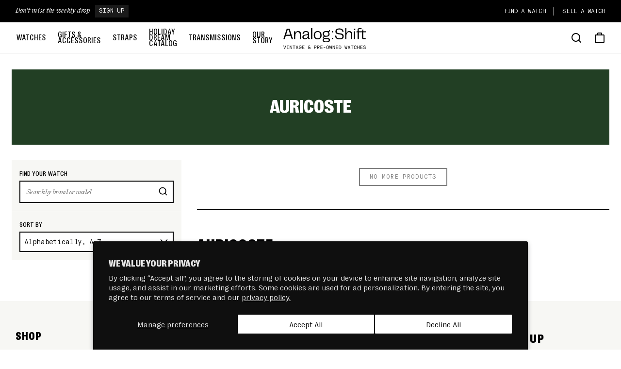

--- FILE ---
content_type: text/html; charset=utf-8
request_url: https://www.analogshift.com/collections/auricoste
body_size: 40792
content:
<!doctype html>
<html class="no-js" lang="en">
  <head>
    <meta charset="utf-8">
    <meta http-equiv="X-UA-Compatible" content="IE=edge">
    <meta name="viewport" content="width=device-width,initial-scale=1">
    <meta name="theme-color" content="">
    <meta name="facebook-domain-verification" content="lijmi904yaiaf130pzmd1p5k7ketzo" />
    <link rel="canonical" href="https://www.analogshift.com/collections/auricoste">
    <link rel="preconnect" href="https://connect.facebook.net" crossorigin>
    <link rel="dns-prefetch" href="https://connect.facebook.net" crossorigin>
    <link rel="preconnect" href="https://cdn.shopify.com" crossorigin>
    <link rel="dns-prefetch" href="https://cdn.shopify.com" crossorigin>
    <link rel="preconnect" href="https://static.klaviyo.com" crossorigin>
    <link rel="dns-prefetch" href="https://static.klaviyo.com" crossorigin>
    <link rel="preconnect" href="https://www.google-analytics.com" crossorigin>
    <link rel="dns-prefetch" href="https://www.google-analytics.com" crossorigin>
    <link rel="preconnect" href="https://www.googletagmanager.com" crossorigin>
    <link rel="dns-prefetch" href="https://www.googletagmanager.com" crossorigin>
    <link rel="preload" href="//www.analogshift.com/cdn/shop/t/16/assets/Bradford-Medium.woff2?v=39523898822632190491732751421" as="font" type="font/woff2" crossorigin>
    <link rel="preload" href="//www.analogshift.com/cdn/shop/t/16/assets/Bradford-Italic.woff2?v=3770424574716156441732751421" as="font" type="font/woff2" crossorigin>
    <link rel="preload" href="//www.analogshift.com/cdn/shop/t/16/assets/MaisonNeue-Mono.woff2?v=112804604423470918651732751423" as="font" type="font/woff2" crossorigin>
    <link rel="preload" href="//www.analogshift.com/cdn/shop/t/16/assets/RightGroteskText-Regular.woff2?v=128069697160142461161732751425" as="font" type="font/woff2" crossorigin>
    <link rel="preload" href="//www.analogshift.com/cdn/shop/t/16/assets/RightGrotesk-CompactMedium.woff2?v=141031376983400703011732751425" as="font" type="font/woff2" crossorigin>
    <link rel="preload" href="//www.analogshift.com/cdn/shop/t/16/assets/RightGrotesk-CompactBlack.woff2?v=20209186234886510811732751423" as="font" type="font/woff2" crossorigin>
    <link rel="preload" as="script" href="//www.analogshift.com/cdn/shop/t/16/assets/global.js?v=17544144847731081941732751399">
    <link rel="preload" as="script" href="//www.analogshift.com/cdn/shop/t/16/assets/swiper-bundle.min.js?v=95791502846318708281732751409">

    <link rel="apple-touch-icon" sizes="180x180" href="//www.analogshift.com/cdn/shop/t/16/assets/a-s-icon_180x180.png?24151">
<link rel="icon" type="image/png" sizes="32x32" href="//www.analogshift.com/cdn/shop/t/16/assets/a-s-logo-icon_32x32.png?v=119973596560338110971732751426">
<link rel="icon" type="image/png" sizes="16x16" href="//www.analogshift.com/cdn/shop/t/16/assets/a-s-logo-icon_16x16.png?v=119973596560338110971732751426">
<link rel="shortcut icon" href="//www.analogshift.com/cdn/shop/t/16/assets/favicon.ico?v=174364252274579854261732751430">
<meta name="msapplication-TileColor" content="#000000">
<meta name="msapplication-TileImage" content="//www.analogshift.com/cdn/shop/t/16/assets/a-s-icon_144x144.png?24151">
<meta name="theme-color" content="#000000">

    <title>
      Auricoste
 &ndash; Analog:Shift</title>

    

    

<meta property="og:site_name" content="Analog:Shift">
<meta property="og:url" content="https://www.analogshift.com/collections/auricoste">
<meta property="og:title" content="Auricoste">
<meta property="og:type" content="product.group">
<meta property="og:description" content="Discover Analog Shift, your trusted source for authentic vintage watches and modern classics. Explore a curated selection of rare timepieces from top brands, expert insights, and unparalleled service. Perfect for collectors and enthusiasts seeking timeless craftsmanship and style."><meta property="og:image" content="http://www.analogshift.com/cdn/shop/files/Screen_Shot_2022-02-03_at_10.10.53_AM.png?v=1643904660&width=500">
  <meta property="og:image:secure_url" content="https://www.analogshift.com/cdn/shop/files/Screen_Shot_2022-02-03_at_10.10.53_AM.png?v=1643904660&width=500">
  <meta property="og:image:width" content="1200">
  <meta property="og:image:height" content="628"><meta name="twitter:site" content="@analogshift"><meta name="twitter:card" content="summary_large_image">
<meta name="twitter:title" content="Auricoste">
<meta name="twitter:description" content="Discover Analog Shift, your trusted source for authentic vintage watches and modern classics. Explore a curated selection of rare timepieces from top brands, expert insights, and unparalleled service. Perfect for collectors and enthusiasts seeking timeless craftsmanship and style.">


    <script src="//www.analogshift.com/cdn/shop/t/16/assets/global.js?v=17544144847731081941732751399" defer="defer"></script>
    <script>window.performance && window.performance.mark && window.performance.mark('shopify.content_for_header.start');</script><meta name="facebook-domain-verification" content="qvxleflp4c6eegh6v7ifc8b1xhcc9i">
<meta name="google-site-verification" content="XqTmKEtkgtLyPQNgnyktWtLifL9XbUuNU_VWPKImxzk">
<meta id="shopify-digital-wallet" name="shopify-digital-wallet" content="/8091255/digital_wallets/dialog">
<meta name="shopify-checkout-api-token" content="9ecc74767476cefb61f62fce9a3d65c7">
<link rel="alternate" type="application/atom+xml" title="Feed" href="/collections/auricoste.atom" />
<link rel="alternate" type="application/json+oembed" href="https://www.analogshift.com/collections/auricoste.oembed">
<script async="async" src="/checkouts/internal/preloads.js?locale=en-US"></script>
<link rel="preconnect" href="https://shop.app" crossorigin="anonymous">
<script async="async" src="https://shop.app/checkouts/internal/preloads.js?locale=en-US&shop_id=8091255" crossorigin="anonymous"></script>
<script id="apple-pay-shop-capabilities" type="application/json">{"shopId":8091255,"countryCode":"US","currencyCode":"USD","merchantCapabilities":["supports3DS"],"merchantId":"gid:\/\/shopify\/Shop\/8091255","merchantName":"Analog:Shift","requiredBillingContactFields":["postalAddress","email","phone"],"requiredShippingContactFields":["postalAddress","email","phone"],"shippingType":"shipping","supportedNetworks":["visa","masterCard","amex","discover","elo","jcb"],"total":{"type":"pending","label":"Analog:Shift","amount":"1.00"},"shopifyPaymentsEnabled":true,"supportsSubscriptions":true}</script>
<script id="shopify-features" type="application/json">{"accessToken":"9ecc74767476cefb61f62fce9a3d65c7","betas":["rich-media-storefront-analytics"],"domain":"www.analogshift.com","predictiveSearch":true,"shopId":8091255,"locale":"en"}</script>
<script>var Shopify = Shopify || {};
Shopify.shop = "analog-shift.myshopify.com";
Shopify.locale = "en";
Shopify.currency = {"active":"USD","rate":"1.0"};
Shopify.country = "US";
Shopify.theme = {"name":"[Prod-a11y\/visual] 11.27.2024","id":130922119255,"schema_name":null,"schema_version":null,"theme_store_id":null,"role":"main"};
Shopify.theme.handle = "null";
Shopify.theme.style = {"id":null,"handle":null};
Shopify.cdnHost = "www.analogshift.com/cdn";
Shopify.routes = Shopify.routes || {};
Shopify.routes.root = "/";</script>
<script type="module">!function(o){(o.Shopify=o.Shopify||{}).modules=!0}(window);</script>
<script>!function(o){function n(){var o=[];function n(){o.push(Array.prototype.slice.apply(arguments))}return n.q=o,n}var t=o.Shopify=o.Shopify||{};t.loadFeatures=n(),t.autoloadFeatures=n()}(window);</script>
<script>
  window.ShopifyPay = window.ShopifyPay || {};
  window.ShopifyPay.apiHost = "shop.app\/pay";
  window.ShopifyPay.redirectState = null;
</script>
<script id="shop-js-analytics" type="application/json">{"pageType":"collection"}</script>
<script defer="defer" async type="module" src="//www.analogshift.com/cdn/shopifycloud/shop-js/modules/v2/client.init-shop-cart-sync_D0dqhulL.en.esm.js"></script>
<script defer="defer" async type="module" src="//www.analogshift.com/cdn/shopifycloud/shop-js/modules/v2/chunk.common_CpVO7qML.esm.js"></script>
<script type="module">
  await import("//www.analogshift.com/cdn/shopifycloud/shop-js/modules/v2/client.init-shop-cart-sync_D0dqhulL.en.esm.js");
await import("//www.analogshift.com/cdn/shopifycloud/shop-js/modules/v2/chunk.common_CpVO7qML.esm.js");

  window.Shopify.SignInWithShop?.initShopCartSync?.({"fedCMEnabled":true,"windoidEnabled":true});

</script>
<script>
  window.Shopify = window.Shopify || {};
  if (!window.Shopify.featureAssets) window.Shopify.featureAssets = {};
  window.Shopify.featureAssets['shop-js'] = {"shop-cart-sync":["modules/v2/client.shop-cart-sync_D9bwt38V.en.esm.js","modules/v2/chunk.common_CpVO7qML.esm.js"],"init-fed-cm":["modules/v2/client.init-fed-cm_BJ8NPuHe.en.esm.js","modules/v2/chunk.common_CpVO7qML.esm.js"],"init-shop-email-lookup-coordinator":["modules/v2/client.init-shop-email-lookup-coordinator_pVrP2-kG.en.esm.js","modules/v2/chunk.common_CpVO7qML.esm.js"],"shop-cash-offers":["modules/v2/client.shop-cash-offers_CNh7FWN-.en.esm.js","modules/v2/chunk.common_CpVO7qML.esm.js","modules/v2/chunk.modal_DKF6x0Jh.esm.js"],"init-shop-cart-sync":["modules/v2/client.init-shop-cart-sync_D0dqhulL.en.esm.js","modules/v2/chunk.common_CpVO7qML.esm.js"],"init-windoid":["modules/v2/client.init-windoid_DaoAelzT.en.esm.js","modules/v2/chunk.common_CpVO7qML.esm.js"],"shop-toast-manager":["modules/v2/client.shop-toast-manager_1DND8Tac.en.esm.js","modules/v2/chunk.common_CpVO7qML.esm.js"],"pay-button":["modules/v2/client.pay-button_CFeQi1r6.en.esm.js","modules/v2/chunk.common_CpVO7qML.esm.js"],"shop-button":["modules/v2/client.shop-button_Ca94MDdQ.en.esm.js","modules/v2/chunk.common_CpVO7qML.esm.js"],"shop-login-button":["modules/v2/client.shop-login-button_DPYNfp1Z.en.esm.js","modules/v2/chunk.common_CpVO7qML.esm.js","modules/v2/chunk.modal_DKF6x0Jh.esm.js"],"avatar":["modules/v2/client.avatar_BTnouDA3.en.esm.js"],"shop-follow-button":["modules/v2/client.shop-follow-button_BMKh4nJE.en.esm.js","modules/v2/chunk.common_CpVO7qML.esm.js","modules/v2/chunk.modal_DKF6x0Jh.esm.js"],"init-customer-accounts-sign-up":["modules/v2/client.init-customer-accounts-sign-up_CJXi5kRN.en.esm.js","modules/v2/client.shop-login-button_DPYNfp1Z.en.esm.js","modules/v2/chunk.common_CpVO7qML.esm.js","modules/v2/chunk.modal_DKF6x0Jh.esm.js"],"init-shop-for-new-customer-accounts":["modules/v2/client.init-shop-for-new-customer-accounts_BoBxkgWu.en.esm.js","modules/v2/client.shop-login-button_DPYNfp1Z.en.esm.js","modules/v2/chunk.common_CpVO7qML.esm.js","modules/v2/chunk.modal_DKF6x0Jh.esm.js"],"init-customer-accounts":["modules/v2/client.init-customer-accounts_DCuDTzpR.en.esm.js","modules/v2/client.shop-login-button_DPYNfp1Z.en.esm.js","modules/v2/chunk.common_CpVO7qML.esm.js","modules/v2/chunk.modal_DKF6x0Jh.esm.js"],"checkout-modal":["modules/v2/client.checkout-modal_U_3e4VxF.en.esm.js","modules/v2/chunk.common_CpVO7qML.esm.js","modules/v2/chunk.modal_DKF6x0Jh.esm.js"],"lead-capture":["modules/v2/client.lead-capture_DEgn0Z8u.en.esm.js","modules/v2/chunk.common_CpVO7qML.esm.js","modules/v2/chunk.modal_DKF6x0Jh.esm.js"],"shop-login":["modules/v2/client.shop-login_CoM5QKZ_.en.esm.js","modules/v2/chunk.common_CpVO7qML.esm.js","modules/v2/chunk.modal_DKF6x0Jh.esm.js"],"payment-terms":["modules/v2/client.payment-terms_BmrqWn8r.en.esm.js","modules/v2/chunk.common_CpVO7qML.esm.js","modules/v2/chunk.modal_DKF6x0Jh.esm.js"]};
</script>
<script>(function() {
  var isLoaded = false;
  function asyncLoad() {
    if (isLoaded) return;
    isLoaded = true;
    var urls = ["https:\/\/cdn.shopify.com\/s\/files\/1\/0809\/1255\/t\/9\/assets\/globo.formbuilder.init.js?v=1645554895\u0026shop=analog-shift.myshopify.com","\/\/cdn.shopify.com\/proxy\/37b858a4beeeb99d732514684b79c2579e0391d78fc154c21f662056f292783a\/cdn-scripts.signifyd.com\/shopify\/script-tag.js?shop=analog-shift.myshopify.com\u0026sp-cache-control=cHVibGljLCBtYXgtYWdlPTkwMA"];
    for (var i = 0; i < urls.length; i++) {
      var s = document.createElement('script');
      s.type = 'text/javascript';
      s.async = true;
      s.src = urls[i];
      var x = document.getElementsByTagName('script')[0];
      x.parentNode.insertBefore(s, x);
    }
  };
  if(window.attachEvent) {
    window.attachEvent('onload', asyncLoad);
  } else {
    window.addEventListener('load', asyncLoad, false);
  }
})();</script>
<script id="__st">var __st={"a":8091255,"offset":-18000,"reqid":"01944a4c-e9f0-4055-b54f-a6dd58447878-1764244554","pageurl":"www.analogshift.com\/collections\/auricoste","u":"58691db32df6","p":"collection","rtyp":"collection","rid":52569217};</script>
<script>window.ShopifyPaypalV4VisibilityTracking = true;</script>
<script id="captcha-bootstrap">!function(){'use strict';const t='contact',e='account',n='new_comment',o=[[t,t],['blogs',n],['comments',n],[t,'customer']],c=[[e,'customer_login'],[e,'guest_login'],[e,'recover_customer_password'],[e,'create_customer']],r=t=>t.map((([t,e])=>`form[action*='/${t}']:not([data-nocaptcha='true']) input[name='form_type'][value='${e}']`)).join(','),a=t=>()=>t?[...document.querySelectorAll(t)].map((t=>t.form)):[];function s(){const t=[...o],e=r(t);return a(e)}const i='password',u='form_key',d=['recaptcha-v3-token','g-recaptcha-response','h-captcha-response',i],f=()=>{try{return window.sessionStorage}catch{return}},m='__shopify_v',_=t=>t.elements[u];function p(t,e,n=!1){try{const o=window.sessionStorage,c=JSON.parse(o.getItem(e)),{data:r}=function(t){const{data:e,action:n}=t;return t[m]||n?{data:e,action:n}:{data:t,action:n}}(c);for(const[e,n]of Object.entries(r))t.elements[e]&&(t.elements[e].value=n);n&&o.removeItem(e)}catch(o){console.error('form repopulation failed',{error:o})}}const l='form_type',E='cptcha';function T(t){t.dataset[E]=!0}const w=window,h=w.document,L='Shopify',v='ce_forms',y='captcha';let A=!1;((t,e)=>{const n=(g='f06e6c50-85a8-45c8-87d0-21a2b65856fe',I='https://cdn.shopify.com/shopifycloud/storefront-forms-hcaptcha/ce_storefront_forms_captcha_hcaptcha.v1.5.2.iife.js',D={infoText:'Protected by hCaptcha',privacyText:'Privacy',termsText:'Terms'},(t,e,n)=>{const o=w[L][v],c=o.bindForm;if(c)return c(t,g,e,D).then(n);var r;o.q.push([[t,g,e,D],n]),r=I,A||(h.body.append(Object.assign(h.createElement('script'),{id:'captcha-provider',async:!0,src:r})),A=!0)});var g,I,D;w[L]=w[L]||{},w[L][v]=w[L][v]||{},w[L][v].q=[],w[L][y]=w[L][y]||{},w[L][y].protect=function(t,e){n(t,void 0,e),T(t)},Object.freeze(w[L][y]),function(t,e,n,w,h,L){const[v,y,A,g]=function(t,e,n){const i=e?o:[],u=t?c:[],d=[...i,...u],f=r(d),m=r(i),_=r(d.filter((([t,e])=>n.includes(e))));return[a(f),a(m),a(_),s()]}(w,h,L),I=t=>{const e=t.target;return e instanceof HTMLFormElement?e:e&&e.form},D=t=>v().includes(t);t.addEventListener('submit',(t=>{const e=I(t);if(!e)return;const n=D(e)&&!e.dataset.hcaptchaBound&&!e.dataset.recaptchaBound,o=_(e),c=g().includes(e)&&(!o||!o.value);(n||c)&&t.preventDefault(),c&&!n&&(function(t){try{if(!f())return;!function(t){const e=f();if(!e)return;const n=_(t);if(!n)return;const o=n.value;o&&e.removeItem(o)}(t);const e=Array.from(Array(32),(()=>Math.random().toString(36)[2])).join('');!function(t,e){_(t)||t.append(Object.assign(document.createElement('input'),{type:'hidden',name:u})),t.elements[u].value=e}(t,e),function(t,e){const n=f();if(!n)return;const o=[...t.querySelectorAll(`input[type='${i}']`)].map((({name:t})=>t)),c=[...d,...o],r={};for(const[a,s]of new FormData(t).entries())c.includes(a)||(r[a]=s);n.setItem(e,JSON.stringify({[m]:1,action:t.action,data:r}))}(t,e)}catch(e){console.error('failed to persist form',e)}}(e),e.submit())}));const S=(t,e)=>{t&&!t.dataset[E]&&(n(t,e.some((e=>e===t))),T(t))};for(const o of['focusin','change'])t.addEventListener(o,(t=>{const e=I(t);D(e)&&S(e,y())}));const B=e.get('form_key'),M=e.get(l),P=B&&M;t.addEventListener('DOMContentLoaded',(()=>{const t=y();if(P)for(const e of t)e.elements[l].value===M&&p(e,B);[...new Set([...A(),...v().filter((t=>'true'===t.dataset.shopifyCaptcha))])].forEach((e=>S(e,t)))}))}(h,new URLSearchParams(w.location.search),n,t,e,['guest_login'])})(!0,!0)}();</script>
<script integrity="sha256-52AcMU7V7pcBOXWImdc/TAGTFKeNjmkeM1Pvks/DTgc=" data-source-attribution="shopify.loadfeatures" defer="defer" src="//www.analogshift.com/cdn/shopifycloud/storefront/assets/storefront/load_feature-81c60534.js" crossorigin="anonymous"></script>
<script crossorigin="anonymous" defer="defer" src="//www.analogshift.com/cdn/shopifycloud/storefront/assets/shopify_pay/storefront-65b4c6d7.js?v=20250812"></script>
<script data-source-attribution="shopify.dynamic_checkout.dynamic.init">var Shopify=Shopify||{};Shopify.PaymentButton=Shopify.PaymentButton||{isStorefrontPortableWallets:!0,init:function(){window.Shopify.PaymentButton.init=function(){};var t=document.createElement("script");t.src="https://www.analogshift.com/cdn/shopifycloud/portable-wallets/latest/portable-wallets.en.js",t.type="module",document.head.appendChild(t)}};
</script>
<script data-source-attribution="shopify.dynamic_checkout.buyer_consent">
  function portableWalletsHideBuyerConsent(e){var t=document.getElementById("shopify-buyer-consent"),n=document.getElementById("shopify-subscription-policy-button");t&&n&&(t.classList.add("hidden"),t.setAttribute("aria-hidden","true"),n.removeEventListener("click",e))}function portableWalletsShowBuyerConsent(e){var t=document.getElementById("shopify-buyer-consent"),n=document.getElementById("shopify-subscription-policy-button");t&&n&&(t.classList.remove("hidden"),t.removeAttribute("aria-hidden"),n.addEventListener("click",e))}window.Shopify?.PaymentButton&&(window.Shopify.PaymentButton.hideBuyerConsent=portableWalletsHideBuyerConsent,window.Shopify.PaymentButton.showBuyerConsent=portableWalletsShowBuyerConsent);
</script>
<script data-source-attribution="shopify.dynamic_checkout.cart.bootstrap">document.addEventListener("DOMContentLoaded",(function(){function t(){return document.querySelector("shopify-accelerated-checkout-cart, shopify-accelerated-checkout")}if(t())Shopify.PaymentButton.init();else{new MutationObserver((function(e,n){t()&&(Shopify.PaymentButton.init(),n.disconnect())})).observe(document.body,{childList:!0,subtree:!0})}}));
</script>
<script id='scb4127' type='text/javascript' async='' src='https://www.analogshift.com/cdn/shopifycloud/privacy-banner/storefront-banner.js'></script><link id="shopify-accelerated-checkout-styles" rel="stylesheet" media="screen" href="https://www.analogshift.com/cdn/shopifycloud/portable-wallets/latest/accelerated-checkout-backwards-compat.css" crossorigin="anonymous">
<style id="shopify-accelerated-checkout-cart">
        #shopify-buyer-consent {
  margin-top: 1em;
  display: inline-block;
  width: 100%;
}

#shopify-buyer-consent.hidden {
  display: none;
}

#shopify-subscription-policy-button {
  background: none;
  border: none;
  padding: 0;
  text-decoration: underline;
  font-size: inherit;
  cursor: pointer;
}

#shopify-subscription-policy-button::before {
  box-shadow: none;
}

      </style>
<script id="sections-script" data-sections="header" defer="defer" src="//www.analogshift.com/cdn/shop/t/16/compiled_assets/scripts.js?24151"></script>
<script>window.performance && window.performance.mark && window.performance.mark('shopify.content_for_header.end');</script>

    <style data-shopify>
      @font-face {
        font-family: 'Bradford';
        font-display: swap;
        src:
          url("//www.analogshift.com/cdn/shop/t/16/assets/Bradford-Medium.woff2?v=39523898822632190491732751421") format('woff2'),
          url("//www.analogshift.com/cdn/shop/t/16/assets/Bradford-Medium.woff?v=123867661452797548071732751421") format('woff');
        font-weight: 400;
        font-style: normal;
      }

      @font-face {
        font-family: 'Bradford';
        font-display: swap;
        src:
          url("//www.analogshift.com/cdn/shop/t/16/assets/Bradford-Italic.woff2?v=3770424574716156441732751421") format('woff2'),
          url("//www.analogshift.com/cdn/shop/t/16/assets/Bradford-Italic.woff?v=135612774538223450201732751422") format('woff');
        font-weight: 400;
        font-style: italic;
      }

      @font-face {
        font-family: 'Maison';
        font-display: swap;
        src:
          url("//www.analogshift.com/cdn/shop/t/16/assets/MaisonNeue-Mono.woff2?v=112804604423470918651732751423") format('woff2'),
          url("//www.analogshift.com/cdn/shop/t/16/assets/MaisonNeue-Mono.woff?v=122213536556998807711732751421") format('woff');
        font-weight: 400;
        font-style: regular;
      }

      @font-face {
        font-family: 'RightGrotesk';
        font-display: swap;
        src:
          url("//www.analogshift.com/cdn/shop/t/16/assets/RightGroteskText-Regular.woff2?v=128069697160142461161732751425") format('woff2'),
          url("//www.analogshift.com/cdn/shop/t/16/assets/RightGroteskText-Regular.woff?v=55024224739814556631732751426") format('woff');
        font-weight: 400;
        font-style: regular;
      }

      @font-face {
        font-family: 'RightGrotesk';
        font-display: swap;
        src:
          url("//www.analogshift.com/cdn/shop/t/16/assets/RightGrotesk-CompactMedium.woff2?v=141031376983400703011732751425") format('woff2'),
          url("//www.analogshift.com/cdn/shop/t/16/assets/RightGrotesk-CompactMedium.woff?v=181596923863921859751732751423") format('woff');
        font-weight: 600;
        font-style: regular;
      }

      @font-face {
        font-family: 'RightGrotesk';
        font-display: swap;
        src:
          url("//www.analogshift.com/cdn/shop/t/16/assets/RightGrotesk-CompactBlack.woff2?v=20209186234886510811732751423") format('woff2'),
          url("//www.analogshift.com/cdn/shop/t/16/assets/RightGrotesk-CompactBlack.woff?v=32796377983440586981732751423") format('woff');
        font-weight: 800;
        font-style: regular;
      }

      :root {
        --color-white: #ffffff;
        --color-white-rgb: 255, 255, 255;

        --color-black: #000000;
        --color-black-rgb: 0, 0, 0;

        --color-blue: #2EA077;
        --color-blue-rgb: 46, 160, 119;

        --color-blue-darker: #268260;
        --color-blue-darker-rgb: 38, 130, 96;

        --color-slate: #2D3C51;
        --color-slate-rgb: 45, 60, 81;

        --color-mauve: #5D4E75;
        --color-mauve-rgb: 93, 78, 117;

        --color-red: #eb451c;
        --color-red-rgb: 235, 69, 28;

        --color-green: #223F24;
        --color-green-rgb: 34, 63, 36;

        --color-gray: #8c8c8c;
        --color-gray-rgb: 140, 140, 140;

        --color-gray-dark: #595959;
        --color-gray-dark-rgb: 89, 89, 89;

        --color-gray-light: #fcfcfc;
        --color-gray-light-rgb: 252, 252, 252;

        --color-gray-lighter: #eeeeea;
        --color-gray-lighter-rgb: 238, 238, 238;

        --color-tan: #f7f7f4;
        --color-tan-rgb: 247, 247, 244;

        --font-family-bradford: "Bradford", "Helvetica Neue", Helvetica, Arial, sans-serif;
        --font-family-maison: "Maison", "Helvetica Neue", Helvetica, Arial, sans-serif;
        --font-family-rightGrotesk: "RightGrotesk", "Helvetica Neue", Helvetica, Arial, sans-serif;
        --font-family-mono: ui-monospace, Menlo, Monaco, "Courier New", monospace;

        --swiper-theme-color: #000;
        --swiper-pagination-color: #000;
      }
      /*! normalize.css v8.0.1 | MIT License | github.com/necolas/normalize.css */button,hr,input{overflow:visible}progress,sub,sup{vertical-align:baseline}[type=checkbox],[type=radio],legend{box-sizing:border-box;padding:0}html{line-height:1.15;-webkit-text-size-adjust:100%}body{margin:0}details,main{display:block}h1{font-size:2em;margin:.67em 0}hr{box-sizing:content-box;height:0}code,kbd,pre,samp{font-family:monospace,monospace;font-size:1em}a{background-color:transparent}abbr[title]{border-bottom:none;text-decoration:underline;text-decoration:underline dotted}b,strong{font-weight:bolder}small{font-size:80%}sub,sup{font-size:75%;line-height:0;position:relative}sub{bottom:-.25em}sup{top:-.5em}img{border-style:none}button,input,optgroup,select,textarea{font-family:inherit;font-size:100%;line-height:1.15;margin:0}button,select{text-transform:none}[type=button],[type=reset],[type=submit],button{-webkit-appearance:button}[type=button]::-moz-focus-inner,[type=reset]::-moz-focus-inner,[type=submit]::-moz-focus-inner,button::-moz-focus-inner{border-style:none;padding:0}[type=button]:-moz-focusring,[type=reset]:-moz-focusring,[type=submit]:-moz-focusring,button:-moz-focusring{outline:ButtonText dotted 1px}fieldset{padding:.35em .75em .625em}legend{color:inherit;display:table;max-width:100%;white-space:normal}textarea{overflow:auto}[type=number]::-webkit-inner-spin-button,[type=number]::-webkit-outer-spin-button{height:auto}[type=search]{-webkit-appearance:textfield;outline-offset:-2px}[type=search]::-webkit-search-decoration{-webkit-appearance:none}::-webkit-file-upload-button{-webkit-appearance:button;font:inherit}summary{display:list-item}[hidden],template{display:none}.h1,.uppercase,h1{text-transform:uppercase}p{line-height:1.5;margin-top:0;margin-bottom:2rem}p.lead-style{font-size:1.8rem;line-height:1.6;margin-top:0;margin-bottom:3.6rem!important}.h0,.h1,.h2,.h3,.h4,.h5,.h6,h1,h2,h3,h4,h5,h6{font-weight:700;letter-spacing:.06rem;color:var(--color-black);line-height:1.3;margin-top:0;margin-bottom:.8em;text-transform:uppercase}.h4,.h5,.h6,h4,h5,h6{margin-bottom:.4em}.h0{font-size:3.4rem}.h1,h1{font-size:4.8rem}.h2,h2{font-size:3.8rem}.h3,h3{font-size:3.2rem}@media only screen and (min-width:990px){p.lead-style{font-size:2rem;line-height:1.8;margin-top:0;margin-bottom:5rem!important}.h0{font-size:3.6rem;letter-spacing:0}.h1,h1{font-size:4.8rem;letter-spacing:0}.h2,h2{font-size:3.8rem;letter-spacing:0}.h3,h3{font-size:3.2rem}}.h4,h4{font-size:2.4rem}.h5,h5{font-size:2rem}.h6,h6{font-size:1.8rem}.small{font-size:1.4rem}.large{font-size:2rem}.caption{font-size:1rem;letter-spacing:.07rem;line-height:1.7}@media screen and (min-width:990px){.caption{font-size:1.2rem}}.font-bradford{font-family:var(--font-family-bradford);font-weight:400}.font-maison{font-family:var(--font-family-maison);font-weight:400}.italic{font-style:italic}.uppercase{letter-spacing:.05em}.white{color:var(--color-white)}
    </style>

    <link href="//www.analogshift.com/cdn/shop/t/16/assets/base.css?v=46279212373860278751762883265" rel="stylesheet" type="text/css" media="all" />

    <link rel="preload" href="//www.analogshift.com/cdn/shop/t/16/assets/component-card.css?v=21768408599202500021732751428" as="style" onload="this.onload=null;this.rel='stylesheet'">
    <link rel="preload" href="//www.analogshift.com/cdn/shop/t/16/assets/component-badge.css?v=30083144156278824561732751399" as="style" onload="this.onload=null;this.rel='stylesheet'">
    <link rel="preload" href="//www.analogshift.com/cdn/shop/t/16/assets/component-price.css?v=102121728432689017881732751429" as="style" onload="this.onload=null;this.rel='stylesheet'">
    <link rel="preload" href="//www.analogshift.com/cdn/shop/t/16/assets/component-promotion.css?v=30504822646590532281732751429" as="style" onload="this.onload=null;this.rel='stylesheet'">
    <link rel="preload" href="//www.analogshift.com/cdn/shop/t/16/assets/component-article-card.css?v=150904212039828373071732751399" as="style" onload="this.onload=null;this.rel='stylesheet'">
    <noscript><link href="//www.analogshift.com/cdn/shop/t/16/assets/component-badge.css?v=30083144156278824561732751399" rel="stylesheet" type="text/css" media="all" /></noscript>
    <noscript><link href="//www.analogshift.com/cdn/shop/t/16/assets/component-card.css?v=21768408599202500021732751428" rel="stylesheet" type="text/css" media="all" /></noscript>
    <noscript><link href="//www.analogshift.com/cdn/shop/t/16/assets/component-price.css?v=102121728432689017881732751429" rel="stylesheet" type="text/css" media="all" /></noscript>
    <noscript><link href="//www.analogshift.com/cdn/shop/t/16/assets/component-promotion.css?v=30504822646590532281732751429" rel="stylesheet" type="text/css" media="all" /></noscript>
    <noscript><link href="//www.analogshift.com/cdn/shop/t/16/assets/component-article-card.css?v=150904212039828373071732751399" rel="stylesheet" type="text/css" media="all" /></noscript>
    
    <script>document.documentElement.className = document.documentElement.className.replace('no-js', 'js');</script>

    

    <link href="//www.analogshift.com/cdn/shop/t/16/assets/product-grid-tweak.css?v=159890233569519281361749772529" rel="stylesheet" type="text/css" media="all" />

<!-- BEGIN app block: shopify://apps/klaviyo-email-marketing-sms/blocks/klaviyo-onsite-embed/2632fe16-c075-4321-a88b-50b567f42507 -->












  <script async src="https://static.klaviyo.com/onsite/js/H32enV/klaviyo.js?company_id=H32enV"></script>
  <script>!function(){if(!window.klaviyo){window._klOnsite=window._klOnsite||[];try{window.klaviyo=new Proxy({},{get:function(n,i){return"push"===i?function(){var n;(n=window._klOnsite).push.apply(n,arguments)}:function(){for(var n=arguments.length,o=new Array(n),w=0;w<n;w++)o[w]=arguments[w];var t="function"==typeof o[o.length-1]?o.pop():void 0,e=new Promise((function(n){window._klOnsite.push([i].concat(o,[function(i){t&&t(i),n(i)}]))}));return e}}})}catch(n){window.klaviyo=window.klaviyo||[],window.klaviyo.push=function(){var n;(n=window._klOnsite).push.apply(n,arguments)}}}}();</script>

  




  <script>
    window.klaviyoReviewsProductDesignMode = false
  </script>



  <!-- BEGIN app snippet: customer-hub-data --><script>
  if (!window.customerHub) {
    window.customerHub = {};
  }
  window.customerHub.storefrontRoutes = {
    login: "https://www.analogshift.com/customer_authentication/redirect?locale=en&region_country=US?return_url=%2F%23k-hub",
    register: "https://shopify.com/8091255/account?locale=en?return_url=%2F%23k-hub",
    logout: "/account/logout",
    profile: "/account",
    addresses: "/account/addresses",
  };
  
  window.customerHub.userId = null;
  
  window.customerHub.storeDomain = "analog-shift.myshopify.com";

  

  
    window.customerHub.storeLocale = {
        currentLanguage: 'en',
        currentCountry: 'US',
        availableLanguages: [
          
            {
              iso_code: 'en',
              endonym_name: 'English'
            }
          
        ],
        availableCountries: [
          
            {
              iso_code: 'AR',
              name: 'Argentina',
              currency_code: 'USD'
            },
          
            {
              iso_code: 'AW',
              name: 'Aruba',
              currency_code: 'AWG'
            },
          
            {
              iso_code: 'AU',
              name: 'Australia',
              currency_code: 'AUD'
            },
          
            {
              iso_code: 'AT',
              name: 'Austria',
              currency_code: 'EUR'
            },
          
            {
              iso_code: 'BS',
              name: 'Bahamas',
              currency_code: 'BSD'
            },
          
            {
              iso_code: 'BH',
              name: 'Bahrain',
              currency_code: 'USD'
            },
          
            {
              iso_code: 'BB',
              name: 'Barbados',
              currency_code: 'BBD'
            },
          
            {
              iso_code: 'BE',
              name: 'Belgium',
              currency_code: 'EUR'
            },
          
            {
              iso_code: 'BM',
              name: 'Bermuda',
              currency_code: 'USD'
            },
          
            {
              iso_code: 'VG',
              name: 'British Virgin Islands',
              currency_code: 'USD'
            },
          
            {
              iso_code: 'BN',
              name: 'Brunei',
              currency_code: 'BND'
            },
          
            {
              iso_code: 'CA',
              name: 'Canada',
              currency_code: 'CAD'
            },
          
            {
              iso_code: 'KY',
              name: 'Cayman Islands',
              currency_code: 'KYD'
            },
          
            {
              iso_code: 'CL',
              name: 'Chile',
              currency_code: 'USD'
            },
          
            {
              iso_code: 'CN',
              name: 'China',
              currency_code: 'CNY'
            },
          
            {
              iso_code: 'CO',
              name: 'Colombia',
              currency_code: 'USD'
            },
          
            {
              iso_code: 'CR',
              name: 'Costa Rica',
              currency_code: 'CRC'
            },
          
            {
              iso_code: 'CW',
              name: 'Curaçao',
              currency_code: 'ANG'
            },
          
            {
              iso_code: 'CY',
              name: 'Cyprus',
              currency_code: 'EUR'
            },
          
            {
              iso_code: 'DK',
              name: 'Denmark',
              currency_code: 'DKK'
            },
          
            {
              iso_code: 'DM',
              name: 'Dominica',
              currency_code: 'XCD'
            },
          
            {
              iso_code: 'EG',
              name: 'Egypt',
              currency_code: 'EGP'
            },
          
            {
              iso_code: 'EE',
              name: 'Estonia',
              currency_code: 'EUR'
            },
          
            {
              iso_code: 'FI',
              name: 'Finland',
              currency_code: 'EUR'
            },
          
            {
              iso_code: 'FR',
              name: 'France',
              currency_code: 'EUR'
            },
          
            {
              iso_code: 'PF',
              name: 'French Polynesia',
              currency_code: 'XPF'
            },
          
            {
              iso_code: 'DE',
              name: 'Germany',
              currency_code: 'EUR'
            },
          
            {
              iso_code: 'GI',
              name: 'Gibraltar',
              currency_code: 'GBP'
            },
          
            {
              iso_code: 'GR',
              name: 'Greece',
              currency_code: 'EUR'
            },
          
            {
              iso_code: 'GD',
              name: 'Grenada',
              currency_code: 'XCD'
            },
          
            {
              iso_code: 'HK',
              name: 'Hong Kong SAR',
              currency_code: 'HKD'
            },
          
            {
              iso_code: 'HU',
              name: 'Hungary',
              currency_code: 'HUF'
            },
          
            {
              iso_code: 'IS',
              name: 'Iceland',
              currency_code: 'ISK'
            },
          
            {
              iso_code: 'IE',
              name: 'Ireland',
              currency_code: 'EUR'
            },
          
            {
              iso_code: 'IT',
              name: 'Italy',
              currency_code: 'EUR'
            },
          
            {
              iso_code: 'JM',
              name: 'Jamaica',
              currency_code: 'JMD'
            },
          
            {
              iso_code: 'JP',
              name: 'Japan',
              currency_code: 'JPY'
            },
          
            {
              iso_code: 'JE',
              name: 'Jersey',
              currency_code: 'USD'
            },
          
            {
              iso_code: 'JO',
              name: 'Jordan',
              currency_code: 'USD'
            },
          
            {
              iso_code: 'KW',
              name: 'Kuwait',
              currency_code: 'USD'
            },
          
            {
              iso_code: 'LV',
              name: 'Latvia',
              currency_code: 'EUR'
            },
          
            {
              iso_code: 'LB',
              name: 'Lebanon',
              currency_code: 'LBP'
            },
          
            {
              iso_code: 'LI',
              name: 'Liechtenstein',
              currency_code: 'CHF'
            },
          
            {
              iso_code: 'LU',
              name: 'Luxembourg',
              currency_code: 'EUR'
            },
          
            {
              iso_code: 'MY',
              name: 'Malaysia',
              currency_code: 'MYR'
            },
          
            {
              iso_code: 'MV',
              name: 'Maldives',
              currency_code: 'MVR'
            },
          
            {
              iso_code: 'MT',
              name: 'Malta',
              currency_code: 'EUR'
            },
          
            {
              iso_code: 'MQ',
              name: 'Martinique',
              currency_code: 'EUR'
            },
          
            {
              iso_code: 'MU',
              name: 'Mauritius',
              currency_code: 'MUR'
            },
          
            {
              iso_code: 'MX',
              name: 'Mexico',
              currency_code: 'USD'
            },
          
            {
              iso_code: 'MC',
              name: 'Monaco',
              currency_code: 'EUR'
            },
          
            {
              iso_code: 'MA',
              name: 'Morocco',
              currency_code: 'MAD'
            },
          
            {
              iso_code: 'NL',
              name: 'Netherlands',
              currency_code: 'EUR'
            },
          
            {
              iso_code: 'NC',
              name: 'New Caledonia',
              currency_code: 'XPF'
            },
          
            {
              iso_code: 'NZ',
              name: 'New Zealand',
              currency_code: 'NZD'
            },
          
            {
              iso_code: 'NO',
              name: 'Norway',
              currency_code: 'USD'
            },
          
            {
              iso_code: 'OM',
              name: 'Oman',
              currency_code: 'USD'
            },
          
            {
              iso_code: 'PA',
              name: 'Panama',
              currency_code: 'USD'
            },
          
            {
              iso_code: 'PE',
              name: 'Peru',
              currency_code: 'PEN'
            },
          
            {
              iso_code: 'PH',
              name: 'Philippines',
              currency_code: 'PHP'
            },
          
            {
              iso_code: 'PL',
              name: 'Poland',
              currency_code: 'PLN'
            },
          
            {
              iso_code: 'PT',
              name: 'Portugal',
              currency_code: 'EUR'
            },
          
            {
              iso_code: 'QA',
              name: 'Qatar',
              currency_code: 'QAR'
            },
          
            {
              iso_code: 'RO',
              name: 'Romania',
              currency_code: 'RON'
            },
          
            {
              iso_code: 'SM',
              name: 'San Marino',
              currency_code: 'EUR'
            },
          
            {
              iso_code: 'SG',
              name: 'Singapore',
              currency_code: 'SGD'
            },
          
            {
              iso_code: 'SK',
              name: 'Slovakia',
              currency_code: 'EUR'
            },
          
            {
              iso_code: 'SI',
              name: 'Slovenia',
              currency_code: 'EUR'
            },
          
            {
              iso_code: 'KR',
              name: 'South Korea',
              currency_code: 'KRW'
            },
          
            {
              iso_code: 'ES',
              name: 'Spain',
              currency_code: 'EUR'
            },
          
            {
              iso_code: 'LK',
              name: 'Sri Lanka',
              currency_code: 'LKR'
            },
          
            {
              iso_code: 'KN',
              name: 'St. Kitts &amp; Nevis',
              currency_code: 'XCD'
            },
          
            {
              iso_code: 'MF',
              name: 'St. Martin',
              currency_code: 'EUR'
            },
          
            {
              iso_code: 'VC',
              name: 'St. Vincent &amp; Grenadines',
              currency_code: 'XCD'
            },
          
            {
              iso_code: 'SE',
              name: 'Sweden',
              currency_code: 'SEK'
            },
          
            {
              iso_code: 'CH',
              name: 'Switzerland',
              currency_code: 'CHF'
            },
          
            {
              iso_code: 'TW',
              name: 'Taiwan',
              currency_code: 'TWD'
            },
          
            {
              iso_code: 'TH',
              name: 'Thailand',
              currency_code: 'THB'
            },
          
            {
              iso_code: 'TT',
              name: 'Trinidad &amp; Tobago',
              currency_code: 'TTD'
            },
          
            {
              iso_code: 'TR',
              name: 'Türkiye',
              currency_code: 'USD'
            },
          
            {
              iso_code: 'TC',
              name: 'Turks &amp; Caicos Islands',
              currency_code: 'USD'
            },
          
            {
              iso_code: 'UM',
              name: 'U.S. Outlying Islands',
              currency_code: 'USD'
            },
          
            {
              iso_code: 'AE',
              name: 'United Arab Emirates',
              currency_code: 'AED'
            },
          
            {
              iso_code: 'GB',
              name: 'United Kingdom',
              currency_code: 'GBP'
            },
          
            {
              iso_code: 'US',
              name: 'United States',
              currency_code: 'USD'
            },
          
            {
              iso_code: 'UY',
              name: 'Uruguay',
              currency_code: 'UYU'
            },
          
            {
              iso_code: 'VA',
              name: 'Vatican City',
              currency_code: 'EUR'
            },
          
            {
              iso_code: 'VN',
              name: 'Vietnam',
              currency_code: 'VND'
            }
          
        ]
    };
  
</script>
<!-- END app snippet -->
  <!-- BEGIN app snippet: customer-hub-localization-form-injection --><div style="display: none">
  <localization-form>
  <form method="post" action="/localization" id="localization_form" accept-charset="UTF-8" class="shopify-localization-form" enctype="multipart/form-data"><input type="hidden" name="form_type" value="localization" /><input type="hidden" name="utf8" value="✓" /><input type="hidden" name="_method" value="put" /><input type="hidden" name="return_to" value="/collections/auricoste" />
    <input type="hidden" id="CustomerHubLanguageCodeSelector" name="language_code" value="en" />
    <input type="hidden" id="CustomerHubCountryCodeSelector" name="country_code" value="US" />
  </form>
  </localization-form>
</div><!-- END app snippet -->





<!-- END app block --><!-- BEGIN app block: shopify://apps/powerful-form-builder/blocks/app-embed/e4bcb1eb-35b2-42e6-bc37-bfe0e1542c9d --><script type="text/javascript" hs-ignore data-cookieconsent="ignore">
  var Globo = Globo || {};
  var globoFormbuilderRecaptchaInit = function(){};
  var globoFormbuilderHcaptchaInit = function(){};
  window.Globo.FormBuilder = window.Globo.FormBuilder || {};
  window.Globo.FormBuilder.shop = {"configuration":{"money_format":"${{amount}}"},"pricing":{"features":{"bulkOrderForm":true,"cartForm":true,"fileUpload":100,"removeCopyright":true,"restrictedEmailDomains":true,"metrics":true}},"settings":{"copyright":"Powered by G: <a href=\"https://apps.shopify.com/form-builder-contact-form\" target=\"_blank\">Form Builder</a>","hideWaterMark":true,"reCaptcha":{"recaptchaType":"v2","siteKey":false,"languageCode":"en"},"hCaptcha":{"siteKey":false},"scrollTop":false,"customCssCode":"","customCssEnabled":false,"additionalColumns":[]},"encryption_form_id":1,"url":"https://form.globo.io/","CDN_URL":"https://dxo9oalx9qc1s.cloudfront.net","app_id":"1783207"};

  if(window.Globo.FormBuilder.shop.settings.customCssEnabled && window.Globo.FormBuilder.shop.settings.customCssCode){
    const customStyle = document.createElement('style');
    customStyle.type = 'text/css';
    customStyle.innerHTML = window.Globo.FormBuilder.shop.settings.customCssCode;
    document.head.appendChild(customStyle);
  }

  window.Globo.FormBuilder.forms = [];
    
      
      
      
      window.Globo.FormBuilder.forms[72694] = {"72694":{"elements":[{"id":"group-1","type":"group","label":"Page 1","description":"","elements":[{"id":"heading","type":"heading","heading":"Personal Information","caption":"","columnWidth":100},{"id":"name","type":"name","label":"Your Name","placeholder":"Your Name","description":"","limitCharacters":false,"characters":100,"hideLabel":false,"keepPositionLabel":false,"required":true,"ifHideLabel":false,"inputIcon":"","columnWidth":50},{"id":"email","type":"email","label":"Email","placeholder":"Email","description":"","limitCharacters":false,"characters":100,"hideLabel":false,"keepPositionLabel":false,"required":true,"ifHideLabel":false,"inputIcon":"","columnWidth":50,"conditionalField":false},{"id":"phone","type":"phone","label":"Phone","placeholder":"Phone","description":"","validatePhone":false,"onlyShowFlag":false,"defaultCountryCode":"us","limitCharacters":false,"characters":100,"hideLabel":false,"keepPositionLabel":false,"required":false,"ifHideLabel":false,"inputIcon":"","columnWidth":50,"conditionalField":false},{"id":"text","type":"text","label":"Location","placeholder":"Location","description":"","limitCharacters":false,"characters":100,"hideLabel":false,"keepPositionLabel":false,"required":false,"ifHideLabel":false,"inputIcon":"","columnWidth":50,"conditionalField":false},{"id":"devider","type":"devider","hideDevider":false,"conditionalField":false},{"id":"heading-2","type":"heading","heading":"Watch Information","caption":"","columnWidth":100,"conditionalField":false},{"id":"text-2","type":"text","label":{"en":"Watch Brand"},"placeholder":{"en":"Watch Brand"},"description":"","limitCharacters":false,"characters":100,"hideLabel":false,"keepPositionLabel":false,"required":true,"ifHideLabel":false,"inputIcon":"","columnWidth":50,"conditionalField":false,"displayType":"show","displayRules":[{"field":"","relation":"equal","condition":""}]},{"id":"text-3","type":"text","label":{"en":"Model Name"},"placeholder":{"en":"Model Name"},"description":"","limitCharacters":false,"characters":100,"hideLabel":false,"keepPositionLabel":false,"required":true,"ifHideLabel":false,"inputIcon":"","columnWidth":50,"conditionalField":false},{"id":"text-1","type":"text","label":{"en":"Reference Number"},"placeholder":{"en":"Reference No"},"description":"","limitCharacters":false,"characters":100,"hideLabel":false,"keepPositionLabel":false,"columnWidth":33.33,"displayType":"show","displayDisjunctive":false,"conditionalField":false,"required":false,"displayRules":[{"field":"","relation":"equal","condition":""}]},{"id":"text-4","type":"text","label":{"en":"Serial Number"},"placeholder":{"en":"Serial No"},"description":{"en":"Serial Number Required for Rolex Submissions"},"limitCharacters":false,"characters":100,"hideLabel":false,"keepPositionLabel":false,"required":false,"ifHideLabel":false,"inputIcon":"","columnWidth":33.33,"conditionalField":false},{"id":"text-5","type":"text","label":"Approximate Age","placeholder":{"en":"Approximate age"},"description":"","limitCharacters":false,"characters":100,"hideLabel":false,"keepPositionLabel":false,"required":false,"ifHideLabel":false,"inputIcon":"","columnWidth":33.33,"conditionalField":false},{"id":"radio","type":"radio","label":"DOES THE WATCH CURRENTLY WORK?","options":"Yes\nNo","defaultOption":"","description":"","hideLabel":false,"keepPositionLabel":false,"required":true,"ifHideLabel":false,"inlineOption":100,"columnWidth":100,"conditionalField":false},{"id":"radio-2","type":"radio","label":"DOES IT HAVE ITS ORIGINAL BOX?","options":"Yes\nNo","defaultOption":"","description":"","hideLabel":false,"keepPositionLabel":false,"required":true,"ifHideLabel":false,"inlineOption":100,"columnWidth":100,"conditionalField":false,"onlyShowIf":false,"radio":false},{"id":"radio-3","type":"radio","label":"DOES IT HAVE THE ORIGINAL PAPERS\/DOCUMENTATION?","options":"Yes\nNo","defaultOption":"","description":"","hideLabel":false,"keepPositionLabel":false,"required":true,"ifHideLabel":false,"inlineOption":100,"columnWidth":100,"conditionalField":false,"onlyShowIf":false,"radio":false,"radio-2":false},{"id":"textarea","type":"textarea","label":"Additional Information","placeholder":"Additional Information","description":"","limitCharacters":false,"characters":100,"hideLabel":false,"keepPositionLabel":false,"required":false,"ifHideLabel":false,"columnWidth":100,"conditionalField":false,"onlyShowIf":false,"radio":false,"radio-2":false,"radio-3":false},{"id":"file","type":"file","label":"Image Upload","button-text":"Choose file","placeholder":"","allowed-multiple":true,"allowed-extensions":["jpg","jpeg","png","heif","heic"],"description":"","uploadPending":"File is uploading. Please wait a second...","uploadSuccess":"File uploaded successfully","hideLabel":false,"keepPositionLabel":false,"required":false,"ifHideLabel":false,"inputIcon":"","columnWidth":100,"conditionalField":false,"onlyShowIf":false,"radio":false,"radio-2":false,"radio-3":false}]}],"errorMessage":{"required":"Required","invalid":"Invalid","invalidName":"Invalid name","invalidEmail":"Invalid email","invalidURL":"Invalid url","invalidPhone":"Invalid phone","invalidNumber":"Invalid number","invalidPassword":"Invalid password","confirmPasswordNotMatch":"Confirmed password doesn't match","customerAlreadyExists":"Customer already exists","fileSizeLimit":"File size limit","fileNotAllowed":"File not allowed","requiredCaptcha":"Required captcha","requiredProducts":"Please select product","limitQuantity":"The number of products left in stock has been exceeded","shopifyInvalidPhone":"phone - Enter a valid phone number to use this delivery method","shopifyPhoneHasAlready":"phone - Phone has already been taken","shopifyInvalidProvice":"addresses.province - is not valid","otherError":"Something went wrong, please try again"},"appearance":{"layout":"default","width":600,"style":"flat","mainColor":"rgba(0,0,0,1)","headingColor":"#000","labelColor":"#000","descriptionColor":"rgba(0,0,0,1)","optionColor":"#000","paragraphColor":"#000","paragraphBackground":"#fff","background":"none","backgroundColor":"#FFF","backgroundImage":"","backgroundImageAlignment":"middle","floatingIcon":"","floatingText":"","displayOnAllPage":false,"position":"bottom right","formType":"normalForm","newTemplate":false,"colorScheme":{"solidButton":{"red":0,"green":0,"blue":0,"alpha":1},"solidButtonLabel":{"red":255,"green":255,"blue":255},"text":{"red":0,"green":0,"blue":0},"outlineButton":{"red":0,"green":0,"blue":0,"alpha":1},"background":null}},"afterSubmit":{"action":"hideForm","message":{"en":"\u003ch4\u003eWe appreciate you contacting us. One of our colleagues will get in touch with you soon.\u003c\/h4\u003e"},"redirectUrl":"","enableGa":false,"gaEventCategory":"Form Builder by Globo","gaEventAction":"Submit","gaEventLabel":"Contact us form","enableFpx":false,"fpxTrackerName":""},"accountPage":{"showAccountDetail":false,"registrationPage":false,"editAccountPage":false,"header":"Header","active":false,"title":"Account details","headerDescription":"Fill out the form to change account information","afterUpdate":"Message after update","message":"\u003ch5\u003eAccount edited successfully!\u003c\/h5\u003e","footer":"Footer","updateText":"Update","footerDescription":""},"footer":{"description":"","previousText":"Previous","nextText":"Next","submitText":"Submit","resetButton":false,"resetButtonText":"Reset","submitFullWidth":false,"submitAlignment":"left"},"header":{"active":false,"title":"","description":"\u003cp\u003e\u003cbr\u003e\u003c\/p\u003e"},"isStepByStepForm":true,"publish":{"requiredLogin":false,"requiredLoginMessage":"Please \u003ca href='\/account\/login' title='login'\u003elogin\u003c\/a\u003e to continue","publishType":"embedCode","embedCode":"\u003cdiv class=\"globo-formbuilder\" data-id=\"NzI2OTQ=\"\u003e\u003c\/div\u003e","shortCode":"{formbuilder:NzI2OTQ=}","popup":"\u003cbutton class=\"globo-formbuilder-open\" data-id=\"ZmFsc2U=\"\u003eOpen form\u003c\/button\u003e","lightbox":"\u003cdiv class=\"globo-form-publish-modal lightbox hidden\" data-id=\"72694\"\u003e\u003cdiv class=\"globo-form-modal-content\"\u003e\u003cdiv class=\"globo-formbuilder\" data-id=\"NzI2OTQ=\"\u003e\u003c\/div\u003e\u003c\/div\u003e\u003c\/div\u003e","enableAddShortCode":false,"selectPage":"81821859927","selectPositionOnPage":"top","selectTime":"forever","setCookie":"1","setCookieHours":"1","setCookieWeeks":"1"},"reCaptcha":{"enable":false},"html":"\n\u003cdiv class=\"globo-form default-form globo-form-id-72694 \" data-locale=\"en\" \u003e\n\n\u003cstyle\u003e\n\n\n    :root .globo-form-app[data-id=\"72694\"]{\n        \n        --gfb-color-solidButton: 0,0,0;\n        --gfb-color-solidButtonColor: rgb(var(--gfb-color-solidButton));\n        --gfb-color-solidButtonLabel: 255,255,255;\n        --gfb-color-solidButtonLabelColor: rgb(var(--gfb-color-solidButtonLabel));\n        --gfb-color-text: 0,0,0;\n        --gfb-color-textColor: rgb(var(--gfb-color-text));\n        --gfb-color-outlineButton: 0,0,0;\n        --gfb-color-outlineButtonColor: rgb(var(--gfb-color-outlineButton));\n        --gfb-color-background: ,,;\n        --gfb-color-backgroundColor: rgb(var(--gfb-color-background));\n        \n        --gfb-main-color: rgba(0,0,0,1);\n        --gfb-primary-color: var(--gfb-color-solidButtonColor, var(--gfb-main-color));\n        --gfb-primary-text-color: var(--gfb-color-solidButtonLabelColor, #FFF);\n        --gfb-form-width: 600px;\n        --gfb-font-family: inherit;\n        --gfb-font-style: inherit;\n        --gfb--image: 40%;\n        --gfb-image-ratio-draft: var(--gfb--image);\n        --gfb-image-ratio: var(--gfb-image-ratio-draft);\n        \n        --gfb-bg-temp-color: #FFF;\n        --gfb-bg-position: middle;\n        \n        --gfb-bg-color: var(--gfb-color-backgroundColor, var(--gfb-bg-temp-color));\n        \n    }\n    \n.globo-form-id-72694 .globo-form-app{\n    max-width: 600px;\n    width: -webkit-fill-available;\n    \n    background-color: unset;\n    \n    \n}\n\n.globo-form-id-72694 .globo-form-app .globo-heading{\n    color: var(--gfb-color-textColor, #000)\n}\n\n\n\n.globo-form-id-72694 .globo-form-app .globo-description,\n.globo-form-id-72694 .globo-form-app .header .globo-description{\n    --gfb-color-description: rgba(var(--gfb-color-text), 0.8);\n    color: var(--gfb-color-description, rgba(0,0,0,1));\n}\n.globo-form-id-72694 .globo-form-app .globo-label,\n.globo-form-id-72694 .globo-form-app .globo-form-control label.globo-label,\n.globo-form-id-72694 .globo-form-app .globo-form-control label.globo-label span.label-content{\n    color: var(--gfb-color-textColor, #000);\n    text-align: left;\n}\n.globo-form-id-72694 .globo-form-app .globo-label.globo-position-label{\n    height: 20px !important;\n}\n.globo-form-id-72694 .globo-form-app .globo-form-control .help-text.globo-description,\n.globo-form-id-72694 .globo-form-app .globo-form-control span.globo-description{\n    --gfb-color-description: rgba(var(--gfb-color-text), 0.8);\n    color: var(--gfb-color-description, rgba(0,0,0,1));\n}\n.globo-form-id-72694 .globo-form-app .globo-form-control .checkbox-wrapper .globo-option,\n.globo-form-id-72694 .globo-form-app .globo-form-control .radio-wrapper .globo-option\n{\n    color: var(--gfb-color-textColor, #000);\n}\n.globo-form-id-72694 .globo-form-app .footer,\n.globo-form-id-72694 .globo-form-app .gfb__footer{\n    text-align:left;\n}\n.globo-form-id-72694 .globo-form-app .footer button,\n.globo-form-id-72694 .globo-form-app .gfb__footer button{\n    border:1px solid var(--gfb-primary-color);\n    \n}\n.globo-form-id-72694 .globo-form-app .footer button.submit,\n.globo-form-id-72694 .globo-form-app .gfb__footer button.submit\n.globo-form-id-72694 .globo-form-app .footer button.checkout,\n.globo-form-id-72694 .globo-form-app .gfb__footer button.checkout,\n.globo-form-id-72694 .globo-form-app .footer button.action.loading .spinner,\n.globo-form-id-72694 .globo-form-app .gfb__footer button.action.loading .spinner{\n    background-color: var(--gfb-primary-color);\n    color : #ffffff;\n}\n.globo-form-id-72694 .globo-form-app .globo-form-control .star-rating\u003efieldset:not(:checked)\u003elabel:before {\n    content: url('data:image\/svg+xml; utf8, \u003csvg aria-hidden=\"true\" focusable=\"false\" data-prefix=\"far\" data-icon=\"star\" class=\"svg-inline--fa fa-star fa-w-18\" role=\"img\" xmlns=\"http:\/\/www.w3.org\/2000\/svg\" viewBox=\"0 0 576 512\"\u003e\u003cpath fill=\"rgba(0,0,0,1)\" d=\"M528.1 171.5L382 150.2 316.7 17.8c-11.7-23.6-45.6-23.9-57.4 0L194 150.2 47.9 171.5c-26.2 3.8-36.7 36.1-17.7 54.6l105.7 103-25 145.5c-4.5 26.3 23.2 46 46.4 33.7L288 439.6l130.7 68.7c23.2 12.2 50.9-7.4 46.4-33.7l-25-145.5 105.7-103c19-18.5 8.5-50.8-17.7-54.6zM388.6 312.3l23.7 138.4L288 385.4l-124.3 65.3 23.7-138.4-100.6-98 139-20.2 62.2-126 62.2 126 139 20.2-100.6 98z\"\u003e\u003c\/path\u003e\u003c\/svg\u003e');\n}\n.globo-form-id-72694 .globo-form-app .globo-form-control .star-rating\u003efieldset\u003einput:checked ~ label:before {\n    content: url('data:image\/svg+xml; utf8, \u003csvg aria-hidden=\"true\" focusable=\"false\" data-prefix=\"fas\" data-icon=\"star\" class=\"svg-inline--fa fa-star fa-w-18\" role=\"img\" xmlns=\"http:\/\/www.w3.org\/2000\/svg\" viewBox=\"0 0 576 512\"\u003e\u003cpath fill=\"rgba(0,0,0,1)\" d=\"M259.3 17.8L194 150.2 47.9 171.5c-26.2 3.8-36.7 36.1-17.7 54.6l105.7 103-25 145.5c-4.5 26.3 23.2 46 46.4 33.7L288 439.6l130.7 68.7c23.2 12.2 50.9-7.4 46.4-33.7l-25-145.5 105.7-103c19-18.5 8.5-50.8-17.7-54.6L382 150.2 316.7 17.8c-11.7-23.6-45.6-23.9-57.4 0z\"\u003e\u003c\/path\u003e\u003c\/svg\u003e');\n}\n.globo-form-id-72694 .globo-form-app .globo-form-control .star-rating\u003efieldset:not(:checked)\u003elabel:hover:before,\n.globo-form-id-72694 .globo-form-app .globo-form-control .star-rating\u003efieldset:not(:checked)\u003elabel:hover ~ label:before{\n    content : url('data:image\/svg+xml; utf8, \u003csvg aria-hidden=\"true\" focusable=\"false\" data-prefix=\"fas\" data-icon=\"star\" class=\"svg-inline--fa fa-star fa-w-18\" role=\"img\" xmlns=\"http:\/\/www.w3.org\/2000\/svg\" viewBox=\"0 0 576 512\"\u003e\u003cpath fill=\"rgba(0,0,0,1)\" d=\"M259.3 17.8L194 150.2 47.9 171.5c-26.2 3.8-36.7 36.1-17.7 54.6l105.7 103-25 145.5c-4.5 26.3 23.2 46 46.4 33.7L288 439.6l130.7 68.7c23.2 12.2 50.9-7.4 46.4-33.7l-25-145.5 105.7-103c19-18.5 8.5-50.8-17.7-54.6L382 150.2 316.7 17.8c-11.7-23.6-45.6-23.9-57.4 0z\"\u003e\u003c\/path\u003e\u003c\/svg\u003e')\n}\n.globo-form-id-72694 .globo-form-app .globo-form-control .checkbox-wrapper .checkbox-input:checked ~ .checkbox-label:before {\n    border-color: var(--gfb-primary-color);\n    box-shadow: 0 4px 6px rgba(50,50,93,0.11), 0 1px 3px rgba(0,0,0,0.08);\n    background-color: var(--gfb-primary-color);\n}\n.globo-form-id-72694 .globo-form-app .step.-completed .step__number,\n.globo-form-id-72694 .globo-form-app .line.-progress,\n.globo-form-id-72694 .globo-form-app .line.-start{\n    background-color: var(--gfb-primary-color);\n}\n.globo-form-id-72694 .globo-form-app .checkmark__check,\n.globo-form-id-72694 .globo-form-app .checkmark__circle{\n    stroke: var(--gfb-primary-color);\n}\n.globo-form-id-72694 .floating-button{\n    background-color: var(--gfb-primary-color);\n}\n.globo-form-id-72694 .globo-form-app .globo-form-control .checkbox-wrapper .checkbox-input ~ .checkbox-label:before,\n.globo-form-app .globo-form-control .radio-wrapper .radio-input ~ .radio-label:after{\n    border-color : var(--gfb-primary-color);\n}\n.globo-form-id-72694 .flatpickr-day.selected, \n.globo-form-id-72694 .flatpickr-day.startRange, \n.globo-form-id-72694 .flatpickr-day.endRange, \n.globo-form-id-72694 .flatpickr-day.selected.inRange, \n.globo-form-id-72694 .flatpickr-day.startRange.inRange, \n.globo-form-id-72694 .flatpickr-day.endRange.inRange, \n.globo-form-id-72694 .flatpickr-day.selected:focus, \n.globo-form-id-72694 .flatpickr-day.startRange:focus, \n.globo-form-id-72694 .flatpickr-day.endRange:focus, \n.globo-form-id-72694 .flatpickr-day.selected:hover, \n.globo-form-id-72694 .flatpickr-day.startRange:hover, \n.globo-form-id-72694 .flatpickr-day.endRange:hover, \n.globo-form-id-72694 .flatpickr-day.selected.prevMonthDay, \n.globo-form-id-72694 .flatpickr-day.startRange.prevMonthDay, \n.globo-form-id-72694 .flatpickr-day.endRange.prevMonthDay, \n.globo-form-id-72694 .flatpickr-day.selected.nextMonthDay, \n.globo-form-id-72694 .flatpickr-day.startRange.nextMonthDay, \n.globo-form-id-72694 .flatpickr-day.endRange.nextMonthDay {\n    background: var(--gfb-primary-color);\n    border-color: var(--gfb-primary-color);\n}\n.globo-form-id-72694 .globo-paragraph {\n    background: #fff;\n    color: var(--gfb-color-textColor, #000);\n    width: 100%!important;\n}\n\n[dir=\"rtl\"] .globo-form-app .header .title,\n[dir=\"rtl\"] .globo-form-app .header .description,\n[dir=\"rtl\"] .globo-form-id-72694 .globo-form-app .globo-heading,\n[dir=\"rtl\"] .globo-form-id-72694 .globo-form-app .globo-label,\n[dir=\"rtl\"] .globo-form-id-72694 .globo-form-app .globo-form-control label.globo-label,\n[dir=\"rtl\"] .globo-form-id-72694 .globo-form-app .globo-form-control label.globo-label span.label-content{\n    text-align: right;\n}\n\n[dir=\"rtl\"] .globo-form-app .line {\n    left: unset;\n    right: 50%;\n}\n\n[dir=\"rtl\"] .globo-form-id-72694 .globo-form-app .line.-start {\n    left: unset;    \n    right: 0%;\n}\n\n\u003c\/style\u003e\n\n\n\n\n\u003cdiv class=\"globo-form-app default-layout gfb-style-flat  gfb-font-size-medium\" data-id=72694\u003e\n    \n    \u003cdiv class=\"header dismiss hidden\" onclick=\"Globo.FormBuilder.closeModalForm(this)\"\u003e\n        \u003csvg width=20 height=20 viewBox=\"0 0 20 20\" class=\"\" focusable=\"false\" aria-hidden=\"true\"\u003e\u003cpath d=\"M11.414 10l4.293-4.293a.999.999 0 1 0-1.414-1.414L10 8.586 5.707 4.293a.999.999 0 1 0-1.414 1.414L8.586 10l-4.293 4.293a.999.999 0 1 0 1.414 1.414L10 11.414l4.293 4.293a.997.997 0 0 0 1.414 0 .999.999 0 0 0 0-1.414L11.414 10z\" fill-rule=\"evenodd\"\u003e\u003c\/path\u003e\u003c\/svg\u003e\n    \u003c\/div\u003e\n    \u003cform class=\"g-container\" novalidate action=\"https:\/\/form.globo.io\/api\/front\/form\/72694\/send\" method=\"POST\" enctype=\"multipart\/form-data\" data-id=72694\u003e\n        \n            \n        \n        \n            \u003cdiv class=\"globo-formbuilder-wizard\" data-id=72694\u003e\n                \u003cdiv class=\"wizard__content\"\u003e\n                    \u003cheader class=\"wizard__header\"\u003e\n                        \u003cdiv class=\"wizard__steps\"\u003e\n                        \u003cnav class=\"steps hidden\"\u003e\n                            \n                            \n                                \n                            \n                            \n                                \n                                \n                                \n                                \n                                \u003cdiv class=\"step last \" data-element-id=\"group-1\"  data-step=\"0\" \u003e\n                                    \u003cdiv class=\"step__content\"\u003e\n                                        \u003cp class=\"step__number\"\u003e\u003c\/p\u003e\n                                        \u003csvg class=\"checkmark\" xmlns=\"http:\/\/www.w3.org\/2000\/svg\" width=52 height=52 viewBox=\"0 0 52 52\"\u003e\n                                            \u003ccircle class=\"checkmark__circle\" cx=\"26\" cy=\"26\" r=\"25\" fill=\"none\"\/\u003e\n                                            \u003cpath class=\"checkmark__check\" fill=\"none\" d=\"M14.1 27.2l7.1 7.2 16.7-16.8\"\/\u003e\n                                        \u003c\/svg\u003e\n                                        \u003cdiv class=\"lines\"\u003e\n                                            \n                                                \u003cdiv class=\"line -start\"\u003e\u003c\/div\u003e\n                                            \n                                            \u003cdiv class=\"line -background\"\u003e\n                                            \u003c\/div\u003e\n                                            \u003cdiv class=\"line -progress\"\u003e\n                                            \u003c\/div\u003e\n                                        \u003c\/div\u003e  \n                                    \u003c\/div\u003e\n                                \u003c\/div\u003e\n                            \n                        \u003c\/nav\u003e\n                        \u003c\/div\u003e\n                    \u003c\/header\u003e\n                    \u003cdiv class=\"panels\"\u003e\n                        \n                        \n                        \n                        \n                        \u003cdiv class=\"panel \" data-element-id=\"group-1\" data-id=72694  data-step=\"0\" style=\"padding-top:0\"\u003e\n                            \n                                \n                                    \n\n\n\n\n\n\n\n\n\n\n\n\n\n\n\n    \n\n\n\n\n\n\n\n\n\n\u003cdiv class=\"globo-form-control layout-1-column \"  data-type='heading'\u003e\n    \u003ch3 tabindex=\"0\" class=\"heading-title globo-heading\" id=\"heading\" \u003ePersonal Information\u003c\/h3\u003e\n    \u003cp tabindex=\"0\" class=\"heading-caption\"\u003e\u003c\/p\u003e\n\u003c\/div\u003e\n\n\n                                \n                                    \n\n\n\n\n\n\n\n\n\n\n\n\n\n\n\n    \n\n\n\n\n\n\n\n\n\n\u003cdiv class=\"globo-form-control layout-2-column \"  data-type='name'\u003e\n\n    \n        \n\u003clabel tabindex=\"0\" for=\"72694-name\" class=\"flat-label globo-label gfb__label-v2 \" data-label=\"Your Name\"\u003e\n    \u003cspan class=\"label-content\" data-label=\"Your Name\"\u003eYour Name\u003c\/span\u003e\n    \n        \u003cspan class=\"text-danger text-smaller\"\u003e *\u003c\/span\u003e\n    \n\u003c\/label\u003e\n\n    \n\n    \u003cdiv class=\"globo-form-input\"\u003e\n        \n        \n        \u003cinput type=\"text\"  data-type=\"name\" class=\"flat-input\" id=\"72694-name\" name=\"name\" placeholder=\"Your Name\" presence  \u003e\n    \u003c\/div\u003e\n    \n    \u003csmall class=\"messages\"\u003e\u003c\/small\u003e\n\u003c\/div\u003e\n\n\n                                \n                                    \n\n\n\n\n\n\n\n\n\n\n\n\n\n\n\n    \n\n\n\n\n\n\n\n\n\n\u003cdiv class=\"globo-form-control layout-2-column \"  data-type='email'\u003e\n    \n    \n        \n\u003clabel tabindex=\"0\" for=\"72694-email\" class=\"flat-label globo-label gfb__label-v2 \" data-label=\"Email\"\u003e\n    \u003cspan class=\"label-content\" data-label=\"Email\"\u003eEmail\u003c\/span\u003e\n    \n        \u003cspan class=\"text-danger text-smaller\"\u003e *\u003c\/span\u003e\n    \n\u003c\/label\u003e\n\n    \n\n    \u003cdiv class=\"globo-form-input\"\u003e\n        \n        \n        \u003cinput type=\"text\"  data-type=\"email\" class=\"flat-input\" id=\"72694-email\" name=\"email\" placeholder=\"Email\" presence  \u003e\n    \u003c\/div\u003e\n    \n    \u003csmall class=\"messages\"\u003e\u003c\/small\u003e\n\u003c\/div\u003e\n\n\n                                \n                                    \n\n\n\n\n\n\n\n\n\n\n\n\n\n\n\n    \n\n\n\n\n\n\n\n\n\n\u003cdiv class=\"globo-form-control layout-2-column \"  data-type='phone' \u003e\n    \n    \n        \n\u003clabel tabindex=\"0\" for=\"72694-phone\" class=\"flat-label globo-label gfb__label-v2 \" data-label=\"Phone\"\u003e\n    \u003cspan class=\"label-content\" data-label=\"Phone\"\u003ePhone\u003c\/span\u003e\n    \n        \u003cspan\u003e\u003c\/span\u003e\n    \n\u003c\/label\u003e\n\n    \n\n    \u003cdiv class=\"globo-form-input gfb__phone-placeholder\" input-placeholder=\"Phone\"\u003e\n        \n        \n        \n        \n        \u003cinput type=\"text\"  data-type=\"phone\" class=\"flat-input\" id=\"72694-phone\" name=\"phone\" placeholder=\"Phone\"     default-country-code=\"us\"\u003e\n    \u003c\/div\u003e\n    \n    \u003csmall class=\"messages\"\u003e\u003c\/small\u003e\n\u003c\/div\u003e\n\n\n                                \n                                    \n\n\n\n\n\n\n\n\n\n\n\n\n\n\n\n    \n\n\n\n\n\n\n\n\n\n\u003cdiv class=\"globo-form-control layout-2-column \"  data-type='text'\u003e\n    \n    \n        \n\u003clabel tabindex=\"0\" for=\"72694-text\" class=\"flat-label globo-label gfb__label-v2 \" data-label=\"Location\"\u003e\n    \u003cspan class=\"label-content\" data-label=\"Location\"\u003eLocation\u003c\/span\u003e\n    \n        \u003cspan\u003e\u003c\/span\u003e\n    \n\u003c\/label\u003e\n\n    \n\n    \u003cdiv class=\"globo-form-input\"\u003e\n        \n        \n        \u003cinput type=\"text\"  data-type=\"text\" class=\"flat-input\" id=\"72694-text\" name=\"text\" placeholder=\"Location\"   \u003e\n    \u003c\/div\u003e\n    \n    \u003csmall class=\"messages\"\u003e\u003c\/small\u003e\n\u003c\/div\u003e\n\n\n\n                                \n                                    \n\n\n\n\n\n\n\n\n\n\n\n\n\n\n\n    \n\n\n\n\n\n\n\n\n\n\u003cdiv class=\"globo-form-control layout-1-column  \"  data-type='devider' \u003e\n    \u003chr\u003e\n\u003c\/div\u003e\n\n\n                                \n                                    \n\n\n\n\n\n\n\n\n\n\n\n\n\n\n\n    \n\n\n\n\n\n\n\n\n\n\u003cdiv class=\"globo-form-control layout-1-column \"  data-type='heading'\u003e\n    \u003ch3 tabindex=\"0\" class=\"heading-title globo-heading\" id=\"heading-2\" \u003eWatch Information\u003c\/h3\u003e\n    \u003cp tabindex=\"0\" class=\"heading-caption\"\u003e\u003c\/p\u003e\n\u003c\/div\u003e\n\n\n                                \n                                    \n\n\n\n\n\n\n\n\n\n\n\n\n\n\n\n    \n\n\n\n\n\n\n\n\n\n\u003cdiv class=\"globo-form-control layout-2-column \"  data-type='text'\u003e\n    \n    \n        \n\u003clabel tabindex=\"0\" for=\"72694-text-2\" class=\"flat-label globo-label gfb__label-v2 \" data-label=\"Watch Brand\"\u003e\n    \u003cspan class=\"label-content\" data-label=\"Watch Brand\"\u003eWatch Brand\u003c\/span\u003e\n    \n        \u003cspan class=\"text-danger text-smaller\"\u003e *\u003c\/span\u003e\n    \n\u003c\/label\u003e\n\n    \n\n    \u003cdiv class=\"globo-form-input\"\u003e\n        \n        \n        \u003cinput type=\"text\"  data-type=\"text\" class=\"flat-input\" id=\"72694-text-2\" name=\"text-2\" placeholder=\"Watch Brand\" presence  \u003e\n    \u003c\/div\u003e\n    \n    \u003csmall class=\"messages\"\u003e\u003c\/small\u003e\n\u003c\/div\u003e\n\n\n\n                                \n                                    \n\n\n\n\n\n\n\n\n\n\n\n\n\n\n\n    \n\n\n\n\n\n\n\n\n\n\u003cdiv class=\"globo-form-control layout-2-column \"  data-type='text'\u003e\n    \n    \n        \n\u003clabel tabindex=\"0\" for=\"72694-text-3\" class=\"flat-label globo-label gfb__label-v2 \" data-label=\"Model Name\"\u003e\n    \u003cspan class=\"label-content\" data-label=\"Model Name\"\u003eModel Name\u003c\/span\u003e\n    \n        \u003cspan class=\"text-danger text-smaller\"\u003e *\u003c\/span\u003e\n    \n\u003c\/label\u003e\n\n    \n\n    \u003cdiv class=\"globo-form-input\"\u003e\n        \n        \n        \u003cinput type=\"text\"  data-type=\"text\" class=\"flat-input\" id=\"72694-text-3\" name=\"text-3\" placeholder=\"Model Name\" presence  \u003e\n    \u003c\/div\u003e\n    \n    \u003csmall class=\"messages\"\u003e\u003c\/small\u003e\n\u003c\/div\u003e\n\n\n\n                                \n                                    \n\n\n\n\n\n\n\n\n\n\n\n\n\n\n\n    \n\n\n\n\n\n\n\n\n\n\u003cdiv class=\"globo-form-control layout-3-column \"  data-type='text'\u003e\n    \n    \n        \n\u003clabel tabindex=\"0\" for=\"72694-text-1\" class=\"flat-label globo-label gfb__label-v2 \" data-label=\"Reference Number\"\u003e\n    \u003cspan class=\"label-content\" data-label=\"Reference Number\"\u003eReference Number\u003c\/span\u003e\n    \n        \u003cspan\u003e\u003c\/span\u003e\n    \n\u003c\/label\u003e\n\n    \n\n    \u003cdiv class=\"globo-form-input\"\u003e\n        \n        \n        \u003cinput type=\"text\"  data-type=\"text\" class=\"flat-input\" id=\"72694-text-1\" name=\"text-1\" placeholder=\"Reference No\"   \u003e\n    \u003c\/div\u003e\n    \n    \u003csmall class=\"messages\"\u003e\u003c\/small\u003e\n\u003c\/div\u003e\n\n\n\n                                \n                                    \n\n\n\n\n\n\n\n\n\n\n\n\n\n\n\n    \n\n\n\n\n\n\n\n\n\n\u003cdiv class=\"globo-form-control layout-3-column \"  data-type='text'\u003e\n    \n    \n        \n\u003clabel tabindex=\"0\" for=\"72694-text-4\" class=\"flat-label globo-label gfb__label-v2 \" data-label=\"Serial Number\"\u003e\n    \u003cspan class=\"label-content\" data-label=\"Serial Number\"\u003eSerial Number\u003c\/span\u003e\n    \n        \u003cspan\u003e\u003c\/span\u003e\n    \n\u003c\/label\u003e\n\n    \n\n    \u003cdiv class=\"globo-form-input\"\u003e\n        \n        \n        \u003cinput type=\"text\"  data-type=\"text\" class=\"flat-input\" id=\"72694-text-4\" name=\"text-4\" placeholder=\"Serial No\"   \u003e\n    \u003c\/div\u003e\n    \n        \u003csmall class=\"help-text globo-description\"\u003eSerial Number Required for Rolex Submissions\u003c\/small\u003e\n    \n    \u003csmall class=\"messages\"\u003e\u003c\/small\u003e\n\u003c\/div\u003e\n\n\n\n                                \n                                    \n\n\n\n\n\n\n\n\n\n\n\n\n\n\n\n    \n\n\n\n\n\n\n\n\n\n\u003cdiv class=\"globo-form-control layout-3-column \"  data-type='text'\u003e\n    \n    \n        \n\u003clabel tabindex=\"0\" for=\"72694-text-5\" class=\"flat-label globo-label gfb__label-v2 \" data-label=\"Approximate Age\"\u003e\n    \u003cspan class=\"label-content\" data-label=\"Approximate Age\"\u003eApproximate Age\u003c\/span\u003e\n    \n        \u003cspan\u003e\u003c\/span\u003e\n    \n\u003c\/label\u003e\n\n    \n\n    \u003cdiv class=\"globo-form-input\"\u003e\n        \n        \n        \u003cinput type=\"text\"  data-type=\"text\" class=\"flat-input\" id=\"72694-text-5\" name=\"text-5\" placeholder=\"Approximate age\"   \u003e\n    \u003c\/div\u003e\n    \n    \u003csmall class=\"messages\"\u003e\u003c\/small\u003e\n\u003c\/div\u003e\n\n\n\n                                \n                                    \n\n\n\n\n\n\n\n\n\n\n\n\n\n\n\n    \n\n\n\n\n\n\n\n\n\n\u003cdiv class=\"globo-form-control layout-1-column \"  data-type='radio' data-default-value=\"\" data-type=\"radio\"\u003e\n    \u003clabel tabindex=\"0\" class=\"flat-label globo-label \" data-label=\"DOES THE WATCH CURRENTLY WORK?\"\u003e\u003cspan class=\"label-content\" data-label=\"DOES THE WATCH CURRENTLY WORK?\"\u003eDOES THE WATCH CURRENTLY WORK?\u003c\/span\u003e\u003cspan class=\"text-danger text-smaller\"\u003e *\u003c\/span\u003e\u003c\/label\u003e\n    \n    \n    \u003cdiv class=\"globo-form-input\"\u003e\n        \u003cul class=\"flex-wrap\"\u003e\n            \n            \u003cli class=\"globo-list-control option-1-column\"\u003e\n                \u003cdiv class=\"radio-wrapper\"\u003e\n                    \u003cinput class=\"radio-input\"  id=\"72694-radio-Yes-\" type=\"radio\"   data-type=\"radio\" name=\"radio\" presence value=\"Yes\"\u003e\n                    \u003clabel tabindex=\"0\" aria-label=\"Yes\" class=\"radio-label globo-option\" for=\"72694-radio-Yes-\"\u003eYes\u003c\/label\u003e\n                \u003c\/div\u003e\n            \u003c\/li\u003e\n            \n            \u003cli class=\"globo-list-control option-1-column\"\u003e\n                \u003cdiv class=\"radio-wrapper\"\u003e\n                    \u003cinput class=\"radio-input\"  id=\"72694-radio-No-\" type=\"radio\"   data-type=\"radio\" name=\"radio\" presence value=\"No\"\u003e\n                    \u003clabel tabindex=\"0\" aria-label=\"No\" class=\"radio-label globo-option\" for=\"72694-radio-No-\"\u003eNo\u003c\/label\u003e\n                \u003c\/div\u003e\n            \u003c\/li\u003e\n            \n            \n        \u003c\/ul\u003e\n    \u003c\/div\u003e\n    \u003csmall class=\"help-text globo-description\"\u003e\u003c\/small\u003e\n    \u003csmall class=\"messages\"\u003e\u003c\/small\u003e\n\u003c\/div\u003e\n\n\n                                \n                                    \n\n\n\n\n\n\n\n\n\n\n\n\n\n\n\n    \n\n\n\n\n\n\n\n\n\n\u003cdiv class=\"globo-form-control layout-1-column \"  data-type='radio' data-default-value=\"\" data-type=\"radio\"\u003e\n    \u003clabel tabindex=\"0\" class=\"flat-label globo-label \" data-label=\"DOES IT HAVE ITS ORIGINAL BOX?\"\u003e\u003cspan class=\"label-content\" data-label=\"DOES IT HAVE ITS ORIGINAL BOX?\"\u003eDOES IT HAVE ITS ORIGINAL BOX?\u003c\/span\u003e\u003cspan class=\"text-danger text-smaller\"\u003e *\u003c\/span\u003e\u003c\/label\u003e\n    \n    \n    \u003cdiv class=\"globo-form-input\"\u003e\n        \u003cul class=\"flex-wrap\"\u003e\n            \n            \u003cli class=\"globo-list-control option-1-column\"\u003e\n                \u003cdiv class=\"radio-wrapper\"\u003e\n                    \u003cinput class=\"radio-input\"  id=\"72694-radio-2-Yes-\" type=\"radio\"   data-type=\"radio\" name=\"radio-2\" presence value=\"Yes\"\u003e\n                    \u003clabel tabindex=\"0\" aria-label=\"Yes\" class=\"radio-label globo-option\" for=\"72694-radio-2-Yes-\"\u003eYes\u003c\/label\u003e\n                \u003c\/div\u003e\n            \u003c\/li\u003e\n            \n            \u003cli class=\"globo-list-control option-1-column\"\u003e\n                \u003cdiv class=\"radio-wrapper\"\u003e\n                    \u003cinput class=\"radio-input\"  id=\"72694-radio-2-No-\" type=\"radio\"   data-type=\"radio\" name=\"radio-2\" presence value=\"No\"\u003e\n                    \u003clabel tabindex=\"0\" aria-label=\"No\" class=\"radio-label globo-option\" for=\"72694-radio-2-No-\"\u003eNo\u003c\/label\u003e\n                \u003c\/div\u003e\n            \u003c\/li\u003e\n            \n            \n        \u003c\/ul\u003e\n    \u003c\/div\u003e\n    \u003csmall class=\"help-text globo-description\"\u003e\u003c\/small\u003e\n    \u003csmall class=\"messages\"\u003e\u003c\/small\u003e\n\u003c\/div\u003e\n\n\n                                \n                                    \n\n\n\n\n\n\n\n\n\n\n\n\n\n\n\n    \n\n\n\n\n\n\n\n\n\n\u003cdiv class=\"globo-form-control layout-1-column \"  data-type='radio' data-default-value=\"\" data-type=\"radio\"\u003e\n    \u003clabel tabindex=\"0\" class=\"flat-label globo-label \" data-label=\"DOES IT HAVE THE ORIGINAL PAPERS\/DOCUMENTATION?\"\u003e\u003cspan class=\"label-content\" data-label=\"DOES IT HAVE THE ORIGINAL PAPERS\/DOCUMENTATION?\"\u003eDOES IT HAVE THE ORIGINAL PAPERS\/DOCUMENTATION?\u003c\/span\u003e\u003cspan class=\"text-danger text-smaller\"\u003e *\u003c\/span\u003e\u003c\/label\u003e\n    \n    \n    \u003cdiv class=\"globo-form-input\"\u003e\n        \u003cul class=\"flex-wrap\"\u003e\n            \n            \u003cli class=\"globo-list-control option-1-column\"\u003e\n                \u003cdiv class=\"radio-wrapper\"\u003e\n                    \u003cinput class=\"radio-input\"  id=\"72694-radio-3-Yes-\" type=\"radio\"   data-type=\"radio\" name=\"radio-3\" presence value=\"Yes\"\u003e\n                    \u003clabel tabindex=\"0\" aria-label=\"Yes\" class=\"radio-label globo-option\" for=\"72694-radio-3-Yes-\"\u003eYes\u003c\/label\u003e\n                \u003c\/div\u003e\n            \u003c\/li\u003e\n            \n            \u003cli class=\"globo-list-control option-1-column\"\u003e\n                \u003cdiv class=\"radio-wrapper\"\u003e\n                    \u003cinput class=\"radio-input\"  id=\"72694-radio-3-No-\" type=\"radio\"   data-type=\"radio\" name=\"radio-3\" presence value=\"No\"\u003e\n                    \u003clabel tabindex=\"0\" aria-label=\"No\" class=\"radio-label globo-option\" for=\"72694-radio-3-No-\"\u003eNo\u003c\/label\u003e\n                \u003c\/div\u003e\n            \u003c\/li\u003e\n            \n            \n        \u003c\/ul\u003e\n    \u003c\/div\u003e\n    \u003csmall class=\"help-text globo-description\"\u003e\u003c\/small\u003e\n    \u003csmall class=\"messages\"\u003e\u003c\/small\u003e\n\u003c\/div\u003e\n\n\n                                \n                                    \n\n\n\n\n\n\n\n\n\n\n\n\n\n\n\n    \n\n\n\n\n\n\n\n\n\n\u003cdiv class=\"globo-form-control layout-1-column \"  data-type='textarea'\u003e\n    \n    \n        \n\u003clabel tabindex=\"0\" for=\"72694-textarea\" class=\"flat-label globo-label gfb__label-v2 \" data-label=\"Additional Information\"\u003e\n    \u003cspan class=\"label-content\" data-label=\"Additional Information\"\u003eAdditional Information\u003c\/span\u003e\n    \n        \u003cspan\u003e\u003c\/span\u003e\n    \n\u003c\/label\u003e\n\n    \n\n    \u003cdiv class=\"globo-form-input\"\u003e\n        \n        \u003ctextarea id=\"72694-textarea\"  data-type=\"textarea\" class=\"flat-input\" rows=\"3\" name=\"textarea\" placeholder=\"Additional Information\"   \u003e\u003c\/textarea\u003e\n    \u003c\/div\u003e\n    \n    \u003csmall class=\"messages\"\u003e\u003c\/small\u003e\n\u003c\/div\u003e\n\n\n                                \n                                    \n\n\n\n\n\n\n\n\n\n\n\n\n\n\n\n    \n\n\n\n\n\n\n\n\n\n\u003cdiv class=\"globo-form-control layout-1-column \"  data-type='file'\u003e\n    \n    \n        \n\u003clabel tabindex=\"0\" for=\"72694-file\" class=\"flat-label globo-label gfb__label-v2 \" data-label=\"Image Upload\"\u003e\n    \u003cspan class=\"label-content\" data-label=\"Image Upload\"\u003eImage Upload\u003c\/span\u003e\n    \n        \u003cspan\u003e\u003c\/span\u003e\n    \n\u003c\/label\u003e\n\n    \n\n    \u003cdiv class=\"globo-form-input\"\u003e\n        \n        \u003cinput type=\"file\"  data-type=\"file\" class=\"flat-input\" id=\"72694-file\"  multiple name=\"file[]\" \n            placeholder=\"\"  data-allowed-extensions=\"jpg,jpeg,png,heif,heic\" data-file-size-limit=\"\" \u003e\n    \u003c\/div\u003e\n    \n    \u003csmall class=\"messages\"\u003e\u003c\/small\u003e\n\u003c\/div\u003e\n\n\n                                \n                            \n                            \n                                \n                                \n                            \n                        \u003c\/div\u003e\n                        \n                    \u003c\/div\u003e\n                    \n                    \u003cdiv class=\"message error\" data-other-error=\"Something went wrong, please try again\"\u003e\n                        \u003cdiv class=\"content\"\u003e\u003c\/div\u003e\n                        \u003cdiv class=\"dismiss\" onclick=\"Globo.FormBuilder.dismiss(this)\"\u003e\n                            \u003csvg width=20 height=20 viewBox=\"0 0 20 20\" class=\"\" focusable=\"false\" aria-hidden=\"true\"\u003e\u003cpath d=\"M11.414 10l4.293-4.293a.999.999 0 1 0-1.414-1.414L10 8.586 5.707 4.293a.999.999 0 1 0-1.414 1.414L8.586 10l-4.293 4.293a.999.999 0 1 0 1.414 1.414L10 11.414l4.293 4.293a.997.997 0 0 0 1.414 0 .999.999 0 0 0 0-1.414L11.414 10z\" fill-rule=\"evenodd\"\u003e\u003c\/path\u003e\u003c\/svg\u003e\n                        \u003c\/div\u003e\n                    \u003c\/div\u003e\n                    \n                        \n                        \n                        \u003cdiv class=\"message success\"\u003e\n                            \n                            \u003cdiv class=\"gfb__discount-wrapper\" onclick=\"Globo.FormBuilder.handleCopyDiscountCode(this)\"\u003e\n                                \u003cdiv class=\"gfb__content-discount\"\u003e\n                                    \u003cspan class=\"gfb__discount-code\"\u003e\u003c\/span\u003e\n                                    \u003cdiv class=\"gfb__copy\"\u003e\n                                        \u003csvg xmlns=\"http:\/\/www.w3.org\/2000\/svg\" viewBox=\"0 0 448 512\"\u003e\u003cpath d=\"M384 336H192c-8.8 0-16-7.2-16-16V64c0-8.8 7.2-16 16-16l140.1 0L400 115.9V320c0 8.8-7.2 16-16 16zM192 384H384c35.3 0 64-28.7 64-64V115.9c0-12.7-5.1-24.9-14.1-33.9L366.1 14.1c-9-9-21.2-14.1-33.9-14.1H192c-35.3 0-64 28.7-64 64V320c0 35.3 28.7 64 64 64zM64 128c-35.3 0-64 28.7-64 64V448c0 35.3 28.7 64 64 64H256c35.3 0 64-28.7 64-64V416H272v32c0 8.8-7.2 16-16 16H64c-8.8 0-16-7.2-16-16V192c0-8.8 7.2-16 16-16H96V128H64z\"\/\u003e\u003c\/svg\u003e\n                                    \u003c\/div\u003e\n                                    \u003cdiv class=\"gfb__copied\"\u003e\n                                        \u003csvg xmlns=\"http:\/\/www.w3.org\/2000\/svg\" viewBox=\"0 0 448 512\"\u003e\u003cpath d=\"M438.6 105.4c12.5 12.5 12.5 32.8 0 45.3l-256 256c-12.5 12.5-32.8 12.5-45.3 0l-128-128c-12.5-12.5-12.5-32.8 0-45.3s32.8-12.5 45.3 0L160 338.7 393.4 105.4c12.5-12.5 32.8-12.5 45.3 0z\"\/\u003e\u003c\/svg\u003e\n                                    \u003c\/div\u003e        \n                                \u003c\/div\u003e\n                            \u003c\/div\u003e\n                            \u003cdiv class=\"content\"\u003e\u003ch4\u003eWe appreciate you contacting us. One of our colleagues will get in touch with you soon.\u003c\/h4\u003e\u003c\/div\u003e\n                            \u003cdiv class=\"dismiss\" onclick=\"Globo.FormBuilder.dismiss(this)\"\u003e\n                                \u003csvg width=20 height=20 width=20 height=20 viewBox=\"0 0 20 20\" class=\"\" focusable=\"false\" aria-hidden=\"true\"\u003e\u003cpath d=\"M11.414 10l4.293-4.293a.999.999 0 1 0-1.414-1.414L10 8.586 5.707 4.293a.999.999 0 1 0-1.414 1.414L8.586 10l-4.293 4.293a.999.999 0 1 0 1.414 1.414L10 11.414l4.293 4.293a.997.997 0 0 0 1.414 0 .999.999 0 0 0 0-1.414L11.414 10z\" fill-rule=\"evenodd\"\u003e\u003c\/path\u003e\u003c\/svg\u003e\n                            \u003c\/div\u003e\n                        \u003c\/div\u003e\n                        \n                        \n                    \n                    \u003cdiv class=\"gfb__footer wizard__footer\"\u003e\n                        \n                            \n                        \n                        \u003cbutton type=\"button\" class=\"action previous hidden flat-button\"\u003ePrevious\u003c\/button\u003e\n                        \u003cbutton type=\"button\" class=\"action next submit flat-button\" data-submitting-text=\"\" data-submit-text='\u003cspan class=\"spinner\"\u003e\u003c\/span\u003eSubmit' data-next-text=\"Next\" \u003e\u003cspan class=\"spinner\"\u003e\u003c\/span\u003eNext\u003c\/button\u003e\n                        \n                        \u003cp class=\"wizard__congrats-message\"\u003e\u003c\/p\u003e\n                    \u003c\/div\u003e\n                \u003c\/div\u003e\n            \u003c\/div\u003e\n        \n        \u003cinput type=\"hidden\" value=\"\" name=\"customer[id]\"\u003e\n        \u003cinput type=\"hidden\" value=\"\" name=\"customer[email]\"\u003e\n        \u003cinput type=\"hidden\" value=\"\" name=\"customer[name]\"\u003e\n        \u003cinput type=\"hidden\" value=\"\" name=\"page[title]\"\u003e\n        \u003cinput type=\"hidden\" value=\"\" name=\"page[href]\"\u003e\n        \u003cinput type=\"hidden\" value=\"\" name=\"_keyLabel\"\u003e\n    \u003c\/form\u003e\n    \n    \n    \u003cdiv class=\"message success\"\u003e\n        \n        \u003cdiv class=\"gfb__discount-wrapper\" onclick=\"Globo.FormBuilder.handleCopyDiscountCode(this)\"\u003e\n            \u003cdiv class=\"gfb__content-discount\"\u003e\n                \u003cspan class=\"gfb__discount-code\"\u003e\u003c\/span\u003e\n                \u003cdiv class=\"gfb__copy\"\u003e\n                    \u003csvg xmlns=\"http:\/\/www.w3.org\/2000\/svg\" viewBox=\"0 0 448 512\"\u003e\u003cpath d=\"M384 336H192c-8.8 0-16-7.2-16-16V64c0-8.8 7.2-16 16-16l140.1 0L400 115.9V320c0 8.8-7.2 16-16 16zM192 384H384c35.3 0 64-28.7 64-64V115.9c0-12.7-5.1-24.9-14.1-33.9L366.1 14.1c-9-9-21.2-14.1-33.9-14.1H192c-35.3 0-64 28.7-64 64V320c0 35.3 28.7 64 64 64zM64 128c-35.3 0-64 28.7-64 64V448c0 35.3 28.7 64 64 64H256c35.3 0 64-28.7 64-64V416H272v32c0 8.8-7.2 16-16 16H64c-8.8 0-16-7.2-16-16V192c0-8.8 7.2-16 16-16H96V128H64z\"\/\u003e\u003c\/svg\u003e\n                \u003c\/div\u003e\n                \u003cdiv class=\"gfb__copied\"\u003e\n                    \u003csvg xmlns=\"http:\/\/www.w3.org\/2000\/svg\" viewBox=\"0 0 448 512\"\u003e\u003cpath d=\"M438.6 105.4c12.5 12.5 12.5 32.8 0 45.3l-256 256c-12.5 12.5-32.8 12.5-45.3 0l-128-128c-12.5-12.5-12.5-32.8 0-45.3s32.8-12.5 45.3 0L160 338.7 393.4 105.4c12.5-12.5 32.8-12.5 45.3 0z\"\/\u003e\u003c\/svg\u003e\n                \u003c\/div\u003e        \n            \u003c\/div\u003e\n        \u003c\/div\u003e\n        \u003cdiv class=\"content\"\u003e\u003ch4\u003eWe appreciate you contacting us. One of our colleagues will get in touch with you soon.\u003c\/h4\u003e\u003c\/div\u003e\n        \u003cdiv class=\"dismiss\" onclick=\"Globo.FormBuilder.dismiss(this)\"\u003e\n            \u003csvg width=20 height=20 viewBox=\"0 0 20 20\" class=\"\" focusable=\"false\" aria-hidden=\"true\"\u003e\u003cpath d=\"M11.414 10l4.293-4.293a.999.999 0 1 0-1.414-1.414L10 8.586 5.707 4.293a.999.999 0 1 0-1.414 1.414L8.586 10l-4.293 4.293a.999.999 0 1 0 1.414 1.414L10 11.414l4.293 4.293a.997.997 0 0 0 1.414 0 .999.999 0 0 0 0-1.414L11.414 10z\" fill-rule=\"evenodd\"\u003e\u003c\/path\u003e\u003c\/svg\u003e\n        \u003c\/div\u003e\n    \u003c\/div\u003e\n    \n    \n\u003c\/div\u003e\n\n\u003c\/div\u003e\n"}}[72694];
      
    
      
      
      
      window.Globo.FormBuilder.forms[72696] = {"72696":{"elements":[{"id":"group-1","type":"group","label":"Page 1","description":"","elements":[{"id":"heading","type":"heading","heading":"Personal Information","caption":"","columnWidth":100},{"id":"text","type":"text","label":"Your Name","placeholder":"Your Name","description":"","limitCharacters":false,"characters":100,"hideLabel":false,"keepPositionLabel":false,"required":true,"ifHideLabel":false,"inputIcon":"","columnWidth":50},{"id":"email","type":"email","label":"Email","placeholder":"Email","description":"","limitCharacters":false,"characters":100,"hideLabel":false,"keepPositionLabel":false,"required":true,"ifHideLabel":false,"inputIcon":"","columnWidth":50},{"id":"phone","type":"phone","label":"Phone","placeholder":"Phone","description":"","validatePhone":false,"onlyShowFlag":false,"defaultCountryCode":"us","limitCharacters":false,"characters":100,"hideLabel":false,"keepPositionLabel":false,"required":false,"ifHideLabel":false,"inputIcon":"","columnWidth":50},{"id":"text-4","type":"text","label":"Location","placeholder":"Location","description":"","limitCharacters":false,"characters":100,"hideLabel":false,"keepPositionLabel":false,"required":false,"ifHideLabel":false,"inputIcon":"","columnWidth":50},{"id":"devider","type":"devider","hideDevider":false},{"id":"heading-2","type":"heading","heading":"Watch Information","caption":"","columnWidth":100},{"id":"text-2","type":"text","label":"Brand","placeholder":"Brand","description":"","limitCharacters":false,"characters":100,"hideLabel":false,"keepPositionLabel":false,"required":true,"ifHideLabel":false,"inputIcon":"","columnWidth":50},{"id":"text-3","type":"text","label":"Model","placeholder":"Model","description":"","limitCharacters":false,"characters":100,"hideLabel":false,"keepPositionLabel":false,"required":true,"ifHideLabel":false,"inputIcon":"","columnWidth":50},{"id":"textarea","type":"textarea","label":"Additional Information","placeholder":"Additional Information","description":"","limitCharacters":true,"characters":"500","hideLabel":false,"keepPositionLabel":false,"required":true,"ifHideLabel":false,"columnWidth":100}]}],"errorMessage":{"required":"Please fill in field","invalid":"Invalid","invalidName":"Invalid name","invalidEmail":"Invalid email","invalidURL":"Invalid URL","invalidPhone":"Invalid phone","invalidNumber":"Invalid number","invalidPassword":"Invalid password","confirmPasswordNotMatch":"Confirmed password doesn't match","customerAlreadyExists":"Customer already exists","fileSizeLimit":"File size limit exceeded","fileNotAllowed":"File extension not allowed","requiredCaptcha":"Please, enter the captcha","requiredProducts":"Please select product","limitQuantity":"The number of products left in stock has been exceeded","shopifyInvalidPhone":"phone - Enter a valid phone number to use this delivery method","shopifyPhoneHasAlready":"phone - Phone has already been taken","shopifyInvalidProvice":"addresses.province - is not valid","otherError":"Something went wrong, please try again"},"appearance":{"layout":"default","width":"812","style":"flat","mainColor":"rgba(0,0,0,1)","headingColor":"#000","labelColor":"#000","descriptionColor":"rgba(0,0,0,1)","optionColor":"#000","paragraphColor":"#000","paragraphBackground":"#fff","background":"none","backgroundColor":"#FFF","backgroundImage":"","backgroundImageAlignment":"middle","floatingIcon":"\u003csvg aria-hidden=\"true\" focusable=\"false\" data-prefix=\"far\" data-icon=\"envelope\" class=\"svg-inline--fa fa-envelope fa-w-16\" role=\"img\" xmlns=\"http:\/\/www.w3.org\/2000\/svg\" viewBox=\"0 0 512 512\"\u003e\u003cpath fill=\"currentColor\" d=\"M464 64H48C21.49 64 0 85.49 0 112v288c0 26.51 21.49 48 48 48h416c26.51 0 48-21.49 48-48V112c0-26.51-21.49-48-48-48zm0 48v40.805c-22.422 18.259-58.168 46.651-134.587 106.49-16.841 13.247-50.201 45.072-73.413 44.701-23.208.375-56.579-31.459-73.413-44.701C106.18 199.465 70.425 171.067 48 152.805V112h416zM48 400V214.398c22.914 18.251 55.409 43.862 104.938 82.646 21.857 17.205 60.134 55.186 103.062 54.955 42.717.231 80.509-37.199 103.053-54.947 49.528-38.783 82.032-64.401 104.947-82.653V400H48z\"\u003e\u003c\/path\u003e\u003c\/svg\u003e","floatingText":"","displayOnAllPage":false,"position":"bottom right","formType":"normalForm","newTemplate":false,"colorScheme":{"solidButton":{"red":0,"green":0,"blue":0,"alpha":1},"solidButtonLabel":{"red":255,"green":255,"blue":255},"text":{"red":0,"green":0,"blue":0},"outlineButton":{"red":0,"green":0,"blue":0,"alpha":1},"background":null}},"afterSubmit":{"action":"clearForm","message":"\u003ch4\u003eWe appreciate you contacting us. One of our colleagues will get back in touch with you soon.\u003c\/h4\u003e","redirectUrl":"","enableGa":false,"gaEventCategory":"Form Builder by Globo","gaEventAction":"Submit","gaEventLabel":"Contact us form","enableFpx":false,"fpxTrackerName":""},"accountPage":{"showAccountDetail":false,"registrationPage":false,"editAccountPage":false,"header":"Header","active":false,"title":"Account details","headerDescription":"Fill out the form to change account information","afterUpdate":"Message after update","message":"\u003ch5\u003eAccount edited successfully!\u003c\/h5\u003e","footer":"Footer","updateText":"Update","footerDescription":""},"footer":{"description":"","previousText":"Previous","nextText":"Next","submitText":"Send","resetButton":false,"resetButtonText":"Reset","submitFullWidth":false,"submitAlignment":"left"},"header":{"active":false,"title":"","description":"\u003cp\u003e\u003cbr\u003e\u003c\/p\u003e"},"isStepByStepForm":true,"publish":{"requiredLogin":false,"requiredLoginMessage":"Please \u003ca href='\/account\/login' title='login'\u003elogin\u003c\/a\u003e to continue","publishType":"embedCode","embedCode":"\u003cdiv class=\"globo-formbuilder\" data-id=\"\"\u003e\u003c\/div\u003e","shortCode":"\u003cdiv class=\"globo-formbuilder\" data-id=\"\"\u003e\u003c\/div\u003e","popup":"\u003cbutton class=\"globo-formbuilder-open\" data-id=\"ZmFsc2U=\"\u003eOpen form\u003c\/button\u003e","lightbox":"\u003cdiv class=\"globo-formbuilder\" data-id=\"\"\u003e\u003c\/div\u003e","enableAddShortCode":false,"selectPage":"index","selectPositionOnPage":"top","selectTime":"forever","setCookie":"1","setCookieHours":"1","setCookieWeeks":"1"},"reCaptcha":{"enable":false,"note":"Please make sure that you have set Google reCaptcha v2 Site key and Secret key in \u003ca href=\"\/admin\/settings\"\u003eSettings\u003c\/a\u003e"},"html":"\n\u003cdiv class=\"globo-form default-form globo-form-id-72696 \" data-locale=\"en\" \u003e\n\n\u003cstyle\u003e\n\n\n    :root .globo-form-app[data-id=\"72696\"]{\n        \n        --gfb-color-solidButton: 0,0,0;\n        --gfb-color-solidButtonColor: rgb(var(--gfb-color-solidButton));\n        --gfb-color-solidButtonLabel: 255,255,255;\n        --gfb-color-solidButtonLabelColor: rgb(var(--gfb-color-solidButtonLabel));\n        --gfb-color-text: 0,0,0;\n        --gfb-color-textColor: rgb(var(--gfb-color-text));\n        --gfb-color-outlineButton: 0,0,0;\n        --gfb-color-outlineButtonColor: rgb(var(--gfb-color-outlineButton));\n        --gfb-color-background: ,,;\n        --gfb-color-backgroundColor: rgb(var(--gfb-color-background));\n        \n        --gfb-main-color: rgba(0,0,0,1);\n        --gfb-primary-color: var(--gfb-color-solidButtonColor, var(--gfb-main-color));\n        --gfb-primary-text-color: var(--gfb-color-solidButtonLabelColor, #FFF);\n        --gfb-form-width: 812px;\n        --gfb-font-family: inherit;\n        --gfb-font-style: inherit;\n        --gfb--image: 40%;\n        --gfb-image-ratio-draft: var(--gfb--image);\n        --gfb-image-ratio: var(--gfb-image-ratio-draft);\n        \n        --gfb-bg-temp-color: #FFF;\n        --gfb-bg-position: middle;\n        \n        --gfb-bg-color: var(--gfb-color-backgroundColor, var(--gfb-bg-temp-color));\n        \n    }\n    \n.globo-form-id-72696 .globo-form-app{\n    max-width: 812px;\n    width: -webkit-fill-available;\n    \n    background-color: unset;\n    \n    \n}\n\n.globo-form-id-72696 .globo-form-app .globo-heading{\n    color: var(--gfb-color-textColor, #000)\n}\n\n\n\n.globo-form-id-72696 .globo-form-app .globo-description,\n.globo-form-id-72696 .globo-form-app .header .globo-description{\n    --gfb-color-description: rgba(var(--gfb-color-text), 0.8);\n    color: var(--gfb-color-description, rgba(0,0,0,1));\n}\n.globo-form-id-72696 .globo-form-app .globo-label,\n.globo-form-id-72696 .globo-form-app .globo-form-control label.globo-label,\n.globo-form-id-72696 .globo-form-app .globo-form-control label.globo-label span.label-content{\n    color: var(--gfb-color-textColor, #000);\n    text-align: left;\n}\n.globo-form-id-72696 .globo-form-app .globo-label.globo-position-label{\n    height: 20px !important;\n}\n.globo-form-id-72696 .globo-form-app .globo-form-control .help-text.globo-description,\n.globo-form-id-72696 .globo-form-app .globo-form-control span.globo-description{\n    --gfb-color-description: rgba(var(--gfb-color-text), 0.8);\n    color: var(--gfb-color-description, rgba(0,0,0,1));\n}\n.globo-form-id-72696 .globo-form-app .globo-form-control .checkbox-wrapper .globo-option,\n.globo-form-id-72696 .globo-form-app .globo-form-control .radio-wrapper .globo-option\n{\n    color: var(--gfb-color-textColor, #000);\n}\n.globo-form-id-72696 .globo-form-app .footer,\n.globo-form-id-72696 .globo-form-app .gfb__footer{\n    text-align:left;\n}\n.globo-form-id-72696 .globo-form-app .footer button,\n.globo-form-id-72696 .globo-form-app .gfb__footer button{\n    border:1px solid var(--gfb-primary-color);\n    \n}\n.globo-form-id-72696 .globo-form-app .footer button.submit,\n.globo-form-id-72696 .globo-form-app .gfb__footer button.submit\n.globo-form-id-72696 .globo-form-app .footer button.checkout,\n.globo-form-id-72696 .globo-form-app .gfb__footer button.checkout,\n.globo-form-id-72696 .globo-form-app .footer button.action.loading .spinner,\n.globo-form-id-72696 .globo-form-app .gfb__footer button.action.loading .spinner{\n    background-color: var(--gfb-primary-color);\n    color : #ffffff;\n}\n.globo-form-id-72696 .globo-form-app .globo-form-control .star-rating\u003efieldset:not(:checked)\u003elabel:before {\n    content: url('data:image\/svg+xml; utf8, \u003csvg aria-hidden=\"true\" focusable=\"false\" data-prefix=\"far\" data-icon=\"star\" class=\"svg-inline--fa fa-star fa-w-18\" role=\"img\" xmlns=\"http:\/\/www.w3.org\/2000\/svg\" viewBox=\"0 0 576 512\"\u003e\u003cpath fill=\"rgba(0,0,0,1)\" d=\"M528.1 171.5L382 150.2 316.7 17.8c-11.7-23.6-45.6-23.9-57.4 0L194 150.2 47.9 171.5c-26.2 3.8-36.7 36.1-17.7 54.6l105.7 103-25 145.5c-4.5 26.3 23.2 46 46.4 33.7L288 439.6l130.7 68.7c23.2 12.2 50.9-7.4 46.4-33.7l-25-145.5 105.7-103c19-18.5 8.5-50.8-17.7-54.6zM388.6 312.3l23.7 138.4L288 385.4l-124.3 65.3 23.7-138.4-100.6-98 139-20.2 62.2-126 62.2 126 139 20.2-100.6 98z\"\u003e\u003c\/path\u003e\u003c\/svg\u003e');\n}\n.globo-form-id-72696 .globo-form-app .globo-form-control .star-rating\u003efieldset\u003einput:checked ~ label:before {\n    content: url('data:image\/svg+xml; utf8, \u003csvg aria-hidden=\"true\" focusable=\"false\" data-prefix=\"fas\" data-icon=\"star\" class=\"svg-inline--fa fa-star fa-w-18\" role=\"img\" xmlns=\"http:\/\/www.w3.org\/2000\/svg\" viewBox=\"0 0 576 512\"\u003e\u003cpath fill=\"rgba(0,0,0,1)\" d=\"M259.3 17.8L194 150.2 47.9 171.5c-26.2 3.8-36.7 36.1-17.7 54.6l105.7 103-25 145.5c-4.5 26.3 23.2 46 46.4 33.7L288 439.6l130.7 68.7c23.2 12.2 50.9-7.4 46.4-33.7l-25-145.5 105.7-103c19-18.5 8.5-50.8-17.7-54.6L382 150.2 316.7 17.8c-11.7-23.6-45.6-23.9-57.4 0z\"\u003e\u003c\/path\u003e\u003c\/svg\u003e');\n}\n.globo-form-id-72696 .globo-form-app .globo-form-control .star-rating\u003efieldset:not(:checked)\u003elabel:hover:before,\n.globo-form-id-72696 .globo-form-app .globo-form-control .star-rating\u003efieldset:not(:checked)\u003elabel:hover ~ label:before{\n    content : url('data:image\/svg+xml; utf8, \u003csvg aria-hidden=\"true\" focusable=\"false\" data-prefix=\"fas\" data-icon=\"star\" class=\"svg-inline--fa fa-star fa-w-18\" role=\"img\" xmlns=\"http:\/\/www.w3.org\/2000\/svg\" viewBox=\"0 0 576 512\"\u003e\u003cpath fill=\"rgba(0,0,0,1)\" d=\"M259.3 17.8L194 150.2 47.9 171.5c-26.2 3.8-36.7 36.1-17.7 54.6l105.7 103-25 145.5c-4.5 26.3 23.2 46 46.4 33.7L288 439.6l130.7 68.7c23.2 12.2 50.9-7.4 46.4-33.7l-25-145.5 105.7-103c19-18.5 8.5-50.8-17.7-54.6L382 150.2 316.7 17.8c-11.7-23.6-45.6-23.9-57.4 0z\"\u003e\u003c\/path\u003e\u003c\/svg\u003e')\n}\n.globo-form-id-72696 .globo-form-app .globo-form-control .checkbox-wrapper .checkbox-input:checked ~ .checkbox-label:before {\n    border-color: var(--gfb-primary-color);\n    box-shadow: 0 4px 6px rgba(50,50,93,0.11), 0 1px 3px rgba(0,0,0,0.08);\n    background-color: var(--gfb-primary-color);\n}\n.globo-form-id-72696 .globo-form-app .step.-completed .step__number,\n.globo-form-id-72696 .globo-form-app .line.-progress,\n.globo-form-id-72696 .globo-form-app .line.-start{\n    background-color: var(--gfb-primary-color);\n}\n.globo-form-id-72696 .globo-form-app .checkmark__check,\n.globo-form-id-72696 .globo-form-app .checkmark__circle{\n    stroke: var(--gfb-primary-color);\n}\n.globo-form-id-72696 .floating-button{\n    background-color: var(--gfb-primary-color);\n}\n.globo-form-id-72696 .globo-form-app .globo-form-control .checkbox-wrapper .checkbox-input ~ .checkbox-label:before,\n.globo-form-app .globo-form-control .radio-wrapper .radio-input ~ .radio-label:after{\n    border-color : var(--gfb-primary-color);\n}\n.globo-form-id-72696 .flatpickr-day.selected, \n.globo-form-id-72696 .flatpickr-day.startRange, \n.globo-form-id-72696 .flatpickr-day.endRange, \n.globo-form-id-72696 .flatpickr-day.selected.inRange, \n.globo-form-id-72696 .flatpickr-day.startRange.inRange, \n.globo-form-id-72696 .flatpickr-day.endRange.inRange, \n.globo-form-id-72696 .flatpickr-day.selected:focus, \n.globo-form-id-72696 .flatpickr-day.startRange:focus, \n.globo-form-id-72696 .flatpickr-day.endRange:focus, \n.globo-form-id-72696 .flatpickr-day.selected:hover, \n.globo-form-id-72696 .flatpickr-day.startRange:hover, \n.globo-form-id-72696 .flatpickr-day.endRange:hover, \n.globo-form-id-72696 .flatpickr-day.selected.prevMonthDay, \n.globo-form-id-72696 .flatpickr-day.startRange.prevMonthDay, \n.globo-form-id-72696 .flatpickr-day.endRange.prevMonthDay, \n.globo-form-id-72696 .flatpickr-day.selected.nextMonthDay, \n.globo-form-id-72696 .flatpickr-day.startRange.nextMonthDay, \n.globo-form-id-72696 .flatpickr-day.endRange.nextMonthDay {\n    background: var(--gfb-primary-color);\n    border-color: var(--gfb-primary-color);\n}\n.globo-form-id-72696 .globo-paragraph {\n    background: #fff;\n    color: var(--gfb-color-textColor, #000);\n    width: 100%!important;\n}\n\n[dir=\"rtl\"] .globo-form-app .header .title,\n[dir=\"rtl\"] .globo-form-app .header .description,\n[dir=\"rtl\"] .globo-form-id-72696 .globo-form-app .globo-heading,\n[dir=\"rtl\"] .globo-form-id-72696 .globo-form-app .globo-label,\n[dir=\"rtl\"] .globo-form-id-72696 .globo-form-app .globo-form-control label.globo-label,\n[dir=\"rtl\"] .globo-form-id-72696 .globo-form-app .globo-form-control label.globo-label span.label-content{\n    text-align: right;\n}\n\n[dir=\"rtl\"] .globo-form-app .line {\n    left: unset;\n    right: 50%;\n}\n\n[dir=\"rtl\"] .globo-form-id-72696 .globo-form-app .line.-start {\n    left: unset;    \n    right: 0%;\n}\n\n\u003c\/style\u003e\n\n\n\n\n\u003cdiv class=\"globo-form-app default-layout gfb-style-flat  gfb-font-size-medium\" data-id=72696\u003e\n    \n    \u003cdiv class=\"header dismiss hidden\" onclick=\"Globo.FormBuilder.closeModalForm(this)\"\u003e\n        \u003csvg width=20 height=20 viewBox=\"0 0 20 20\" class=\"\" focusable=\"false\" aria-hidden=\"true\"\u003e\u003cpath d=\"M11.414 10l4.293-4.293a.999.999 0 1 0-1.414-1.414L10 8.586 5.707 4.293a.999.999 0 1 0-1.414 1.414L8.586 10l-4.293 4.293a.999.999 0 1 0 1.414 1.414L10 11.414l4.293 4.293a.997.997 0 0 0 1.414 0 .999.999 0 0 0 0-1.414L11.414 10z\" fill-rule=\"evenodd\"\u003e\u003c\/path\u003e\u003c\/svg\u003e\n    \u003c\/div\u003e\n    \u003cform class=\"g-container\" novalidate action=\"https:\/\/form.globo.io\/api\/front\/form\/72696\/send\" method=\"POST\" enctype=\"multipart\/form-data\" data-id=72696\u003e\n        \n            \n        \n        \n            \u003cdiv class=\"globo-formbuilder-wizard\" data-id=72696\u003e\n                \u003cdiv class=\"wizard__content\"\u003e\n                    \u003cheader class=\"wizard__header\"\u003e\n                        \u003cdiv class=\"wizard__steps\"\u003e\n                        \u003cnav class=\"steps hidden\"\u003e\n                            \n                            \n                                \n                            \n                            \n                                \n                                \n                                \n                                \n                                \u003cdiv class=\"step last \" data-element-id=\"group-1\"  data-step=\"0\" \u003e\n                                    \u003cdiv class=\"step__content\"\u003e\n                                        \u003cp class=\"step__number\"\u003e\u003c\/p\u003e\n                                        \u003csvg class=\"checkmark\" xmlns=\"http:\/\/www.w3.org\/2000\/svg\" width=52 height=52 viewBox=\"0 0 52 52\"\u003e\n                                            \u003ccircle class=\"checkmark__circle\" cx=\"26\" cy=\"26\" r=\"25\" fill=\"none\"\/\u003e\n                                            \u003cpath class=\"checkmark__check\" fill=\"none\" d=\"M14.1 27.2l7.1 7.2 16.7-16.8\"\/\u003e\n                                        \u003c\/svg\u003e\n                                        \u003cdiv class=\"lines\"\u003e\n                                            \n                                                \u003cdiv class=\"line -start\"\u003e\u003c\/div\u003e\n                                            \n                                            \u003cdiv class=\"line -background\"\u003e\n                                            \u003c\/div\u003e\n                                            \u003cdiv class=\"line -progress\"\u003e\n                                            \u003c\/div\u003e\n                                        \u003c\/div\u003e  \n                                    \u003c\/div\u003e\n                                \u003c\/div\u003e\n                            \n                        \u003c\/nav\u003e\n                        \u003c\/div\u003e\n                    \u003c\/header\u003e\n                    \u003cdiv class=\"panels\"\u003e\n                        \n                        \n                        \n                        \n                        \u003cdiv class=\"panel \" data-element-id=\"group-1\" data-id=72696  data-step=\"0\" style=\"padding-top:0\"\u003e\n                            \n                                \n                                    \n\n\n\n\n\n\n\n\n\n\n\n\n\n\n\n    \n\n\n\n\n\n\n\n\n\n\u003cdiv class=\"globo-form-control layout-1-column \"  data-type='heading'\u003e\n    \u003ch3 tabindex=\"0\" class=\"heading-title globo-heading\" id=\"heading\" \u003ePersonal Information\u003c\/h3\u003e\n    \u003cp tabindex=\"0\" class=\"heading-caption\"\u003e\u003c\/p\u003e\n\u003c\/div\u003e\n\n\n                                \n                                    \n\n\n\n\n\n\n\n\n\n\n\n\n\n\n\n    \n\n\n\n\n\n\n\n\n\n\u003cdiv class=\"globo-form-control layout-2-column \"  data-type='text'\u003e\n    \n    \n        \n\u003clabel tabindex=\"0\" for=\"72696-text\" class=\"flat-label globo-label gfb__label-v2 \" data-label=\"Your Name\"\u003e\n    \u003cspan class=\"label-content\" data-label=\"Your Name\"\u003eYour Name\u003c\/span\u003e\n    \n        \u003cspan class=\"text-danger text-smaller\"\u003e *\u003c\/span\u003e\n    \n\u003c\/label\u003e\n\n    \n\n    \u003cdiv class=\"globo-form-input\"\u003e\n        \n        \n        \u003cinput type=\"text\"  data-type=\"text\" class=\"flat-input\" id=\"72696-text\" name=\"text\" placeholder=\"Your Name\" presence  \u003e\n    \u003c\/div\u003e\n    \n    \u003csmall class=\"messages\"\u003e\u003c\/small\u003e\n\u003c\/div\u003e\n\n\n\n                                \n                                    \n\n\n\n\n\n\n\n\n\n\n\n\n\n\n\n    \n\n\n\n\n\n\n\n\n\n\u003cdiv class=\"globo-form-control layout-2-column \"  data-type='email'\u003e\n    \n    \n        \n\u003clabel tabindex=\"0\" for=\"72696-email\" class=\"flat-label globo-label gfb__label-v2 \" data-label=\"Email\"\u003e\n    \u003cspan class=\"label-content\" data-label=\"Email\"\u003eEmail\u003c\/span\u003e\n    \n        \u003cspan class=\"text-danger text-smaller\"\u003e *\u003c\/span\u003e\n    \n\u003c\/label\u003e\n\n    \n\n    \u003cdiv class=\"globo-form-input\"\u003e\n        \n        \n        \u003cinput type=\"text\"  data-type=\"email\" class=\"flat-input\" id=\"72696-email\" name=\"email\" placeholder=\"Email\" presence  \u003e\n    \u003c\/div\u003e\n    \n    \u003csmall class=\"messages\"\u003e\u003c\/small\u003e\n\u003c\/div\u003e\n\n\n                                \n                                    \n\n\n\n\n\n\n\n\n\n\n\n\n\n\n\n    \n\n\n\n\n\n\n\n\n\n\u003cdiv class=\"globo-form-control layout-2-column \"  data-type='phone' \u003e\n    \n    \n        \n\u003clabel tabindex=\"0\" for=\"72696-phone\" class=\"flat-label globo-label gfb__label-v2 \" data-label=\"Phone\"\u003e\n    \u003cspan class=\"label-content\" data-label=\"Phone\"\u003ePhone\u003c\/span\u003e\n    \n        \u003cspan\u003e\u003c\/span\u003e\n    \n\u003c\/label\u003e\n\n    \n\n    \u003cdiv class=\"globo-form-input gfb__phone-placeholder\" input-placeholder=\"Phone\"\u003e\n        \n        \n        \n        \n        \u003cinput type=\"text\"  data-type=\"phone\" class=\"flat-input\" id=\"72696-phone\" name=\"phone\" placeholder=\"Phone\"     default-country-code=\"us\"\u003e\n    \u003c\/div\u003e\n    \n    \u003csmall class=\"messages\"\u003e\u003c\/small\u003e\n\u003c\/div\u003e\n\n\n                                \n                                    \n\n\n\n\n\n\n\n\n\n\n\n\n\n\n\n    \n\n\n\n\n\n\n\n\n\n\u003cdiv class=\"globo-form-control layout-2-column \"  data-type='text'\u003e\n    \n    \n        \n\u003clabel tabindex=\"0\" for=\"72696-text-4\" class=\"flat-label globo-label gfb__label-v2 \" data-label=\"Location\"\u003e\n    \u003cspan class=\"label-content\" data-label=\"Location\"\u003eLocation\u003c\/span\u003e\n    \n        \u003cspan\u003e\u003c\/span\u003e\n    \n\u003c\/label\u003e\n\n    \n\n    \u003cdiv class=\"globo-form-input\"\u003e\n        \n        \n        \u003cinput type=\"text\"  data-type=\"text\" class=\"flat-input\" id=\"72696-text-4\" name=\"text-4\" placeholder=\"Location\"   \u003e\n    \u003c\/div\u003e\n    \n    \u003csmall class=\"messages\"\u003e\u003c\/small\u003e\n\u003c\/div\u003e\n\n\n\n                                \n                                    \n\n\n\n\n\n\n\n\n\n\n\n\n\n\n\n    \n\n\n\n\n\n\n\n\n\n\u003cdiv class=\"globo-form-control layout-1-column  \"  data-type='devider' \u003e\n    \u003chr\u003e\n\u003c\/div\u003e\n\n\n                                \n                                    \n\n\n\n\n\n\n\n\n\n\n\n\n\n\n\n    \n\n\n\n\n\n\n\n\n\n\u003cdiv class=\"globo-form-control layout-1-column \"  data-type='heading'\u003e\n    \u003ch3 tabindex=\"0\" class=\"heading-title globo-heading\" id=\"heading-2\" \u003eWatch Information\u003c\/h3\u003e\n    \u003cp tabindex=\"0\" class=\"heading-caption\"\u003e\u003c\/p\u003e\n\u003c\/div\u003e\n\n\n                                \n                                    \n\n\n\n\n\n\n\n\n\n\n\n\n\n\n\n    \n\n\n\n\n\n\n\n\n\n\u003cdiv class=\"globo-form-control layout-2-column \"  data-type='text'\u003e\n    \n    \n        \n\u003clabel tabindex=\"0\" for=\"72696-text-2\" class=\"flat-label globo-label gfb__label-v2 \" data-label=\"Brand\"\u003e\n    \u003cspan class=\"label-content\" data-label=\"Brand\"\u003eBrand\u003c\/span\u003e\n    \n        \u003cspan class=\"text-danger text-smaller\"\u003e *\u003c\/span\u003e\n    \n\u003c\/label\u003e\n\n    \n\n    \u003cdiv class=\"globo-form-input\"\u003e\n        \n        \n        \u003cinput type=\"text\"  data-type=\"text\" class=\"flat-input\" id=\"72696-text-2\" name=\"text-2\" placeholder=\"Brand\" presence  \u003e\n    \u003c\/div\u003e\n    \n    \u003csmall class=\"messages\"\u003e\u003c\/small\u003e\n\u003c\/div\u003e\n\n\n\n                                \n                                    \n\n\n\n\n\n\n\n\n\n\n\n\n\n\n\n    \n\n\n\n\n\n\n\n\n\n\u003cdiv class=\"globo-form-control layout-2-column \"  data-type='text'\u003e\n    \n    \n        \n\u003clabel tabindex=\"0\" for=\"72696-text-3\" class=\"flat-label globo-label gfb__label-v2 \" data-label=\"Model\"\u003e\n    \u003cspan class=\"label-content\" data-label=\"Model\"\u003eModel\u003c\/span\u003e\n    \n        \u003cspan class=\"text-danger text-smaller\"\u003e *\u003c\/span\u003e\n    \n\u003c\/label\u003e\n\n    \n\n    \u003cdiv class=\"globo-form-input\"\u003e\n        \n        \n        \u003cinput type=\"text\"  data-type=\"text\" class=\"flat-input\" id=\"72696-text-3\" name=\"text-3\" placeholder=\"Model\" presence  \u003e\n    \u003c\/div\u003e\n    \n    \u003csmall class=\"messages\"\u003e\u003c\/small\u003e\n\u003c\/div\u003e\n\n\n\n                                \n                                    \n\n\n\n\n\n\n\n\n\n\n\n\n\n\n\n    \n\n\n\n\n\n\n\n\n\n\u003cdiv class=\"globo-form-control layout-1-column \"  data-type='textarea'\u003e\n    \n    \n        \n\u003clabel tabindex=\"0\" for=\"72696-textarea\" class=\"flat-label globo-label gfb__label-v2 \" data-label=\"Additional Information\"\u003e\n    \u003cspan class=\"label-content\" data-label=\"Additional Information\"\u003eAdditional Information\u003c\/span\u003e\n    \n        \u003cspan class=\"text-danger text-smaller\"\u003e *\u003c\/span\u003e\n    \n\u003c\/label\u003e\n\n    \n\n    \u003cdiv class=\"globo-form-input\"\u003e\n        \n        \u003ctextarea id=\"72696-textarea\"  data-type=\"textarea\" class=\"flat-input\" rows=\"3\" name=\"textarea\" placeholder=\"Additional Information\" presence maxlength=\"500\" \u003e\u003c\/textarea\u003e\n    \u003c\/div\u003e\n    \n    \u003csmall class=\"messages\"\u003e\u003c\/small\u003e\n\u003c\/div\u003e\n\n\n                                \n                            \n                            \n                                \n                                \n                            \n                        \u003c\/div\u003e\n                        \n                    \u003c\/div\u003e\n                    \n                    \u003cdiv class=\"message error\" data-other-error=\"Something went wrong, please try again\"\u003e\n                        \u003cdiv class=\"content\"\u003e\u003c\/div\u003e\n                        \u003cdiv class=\"dismiss\" onclick=\"Globo.FormBuilder.dismiss(this)\"\u003e\n                            \u003csvg width=20 height=20 viewBox=\"0 0 20 20\" class=\"\" focusable=\"false\" aria-hidden=\"true\"\u003e\u003cpath d=\"M11.414 10l4.293-4.293a.999.999 0 1 0-1.414-1.414L10 8.586 5.707 4.293a.999.999 0 1 0-1.414 1.414L8.586 10l-4.293 4.293a.999.999 0 1 0 1.414 1.414L10 11.414l4.293 4.293a.997.997 0 0 0 1.414 0 .999.999 0 0 0 0-1.414L11.414 10z\" fill-rule=\"evenodd\"\u003e\u003c\/path\u003e\u003c\/svg\u003e\n                        \u003c\/div\u003e\n                    \u003c\/div\u003e\n                    \n                        \n                        \n                        \u003cdiv class=\"message success\"\u003e\n                            \n                            \u003cdiv class=\"gfb__discount-wrapper\" onclick=\"Globo.FormBuilder.handleCopyDiscountCode(this)\"\u003e\n                                \u003cdiv class=\"gfb__content-discount\"\u003e\n                                    \u003cspan class=\"gfb__discount-code\"\u003e\u003c\/span\u003e\n                                    \u003cdiv class=\"gfb__copy\"\u003e\n                                        \u003csvg xmlns=\"http:\/\/www.w3.org\/2000\/svg\" viewBox=\"0 0 448 512\"\u003e\u003cpath d=\"M384 336H192c-8.8 0-16-7.2-16-16V64c0-8.8 7.2-16 16-16l140.1 0L400 115.9V320c0 8.8-7.2 16-16 16zM192 384H384c35.3 0 64-28.7 64-64V115.9c0-12.7-5.1-24.9-14.1-33.9L366.1 14.1c-9-9-21.2-14.1-33.9-14.1H192c-35.3 0-64 28.7-64 64V320c0 35.3 28.7 64 64 64zM64 128c-35.3 0-64 28.7-64 64V448c0 35.3 28.7 64 64 64H256c35.3 0 64-28.7 64-64V416H272v32c0 8.8-7.2 16-16 16H64c-8.8 0-16-7.2-16-16V192c0-8.8 7.2-16 16-16H96V128H64z\"\/\u003e\u003c\/svg\u003e\n                                    \u003c\/div\u003e\n                                    \u003cdiv class=\"gfb__copied\"\u003e\n                                        \u003csvg xmlns=\"http:\/\/www.w3.org\/2000\/svg\" viewBox=\"0 0 448 512\"\u003e\u003cpath d=\"M438.6 105.4c12.5 12.5 12.5 32.8 0 45.3l-256 256c-12.5 12.5-32.8 12.5-45.3 0l-128-128c-12.5-12.5-12.5-32.8 0-45.3s32.8-12.5 45.3 0L160 338.7 393.4 105.4c12.5-12.5 32.8-12.5 45.3 0z\"\/\u003e\u003c\/svg\u003e\n                                    \u003c\/div\u003e        \n                                \u003c\/div\u003e\n                            \u003c\/div\u003e\n                            \u003cdiv class=\"content\"\u003e\u003ch4\u003eWe appreciate you contacting us. One of our colleagues will get back in touch with you soon.\u003c\/h4\u003e\u003c\/div\u003e\n                            \u003cdiv class=\"dismiss\" onclick=\"Globo.FormBuilder.dismiss(this)\"\u003e\n                                \u003csvg width=20 height=20 width=20 height=20 viewBox=\"0 0 20 20\" class=\"\" focusable=\"false\" aria-hidden=\"true\"\u003e\u003cpath d=\"M11.414 10l4.293-4.293a.999.999 0 1 0-1.414-1.414L10 8.586 5.707 4.293a.999.999 0 1 0-1.414 1.414L8.586 10l-4.293 4.293a.999.999 0 1 0 1.414 1.414L10 11.414l4.293 4.293a.997.997 0 0 0 1.414 0 .999.999 0 0 0 0-1.414L11.414 10z\" fill-rule=\"evenodd\"\u003e\u003c\/path\u003e\u003c\/svg\u003e\n                            \u003c\/div\u003e\n                        \u003c\/div\u003e\n                        \n                        \n                    \n                    \u003cdiv class=\"gfb__footer wizard__footer\"\u003e\n                        \n                            \n                        \n                        \u003cbutton type=\"button\" class=\"action previous hidden flat-button\"\u003ePrevious\u003c\/button\u003e\n                        \u003cbutton type=\"button\" class=\"action next submit flat-button\" data-submitting-text=\"\" data-submit-text='\u003cspan class=\"spinner\"\u003e\u003c\/span\u003eSend' data-next-text=\"Next\" \u003e\u003cspan class=\"spinner\"\u003e\u003c\/span\u003eNext\u003c\/button\u003e\n                        \n                        \u003cp class=\"wizard__congrats-message\"\u003e\u003c\/p\u003e\n                    \u003c\/div\u003e\n                \u003c\/div\u003e\n            \u003c\/div\u003e\n        \n        \u003cinput type=\"hidden\" value=\"\" name=\"customer[id]\"\u003e\n        \u003cinput type=\"hidden\" value=\"\" name=\"customer[email]\"\u003e\n        \u003cinput type=\"hidden\" value=\"\" name=\"customer[name]\"\u003e\n        \u003cinput type=\"hidden\" value=\"\" name=\"page[title]\"\u003e\n        \u003cinput type=\"hidden\" value=\"\" name=\"page[href]\"\u003e\n        \u003cinput type=\"hidden\" value=\"\" name=\"_keyLabel\"\u003e\n    \u003c\/form\u003e\n    \n    \n    \u003cdiv class=\"message success\"\u003e\n        \n        \u003cdiv class=\"gfb__discount-wrapper\" onclick=\"Globo.FormBuilder.handleCopyDiscountCode(this)\"\u003e\n            \u003cdiv class=\"gfb__content-discount\"\u003e\n                \u003cspan class=\"gfb__discount-code\"\u003e\u003c\/span\u003e\n                \u003cdiv class=\"gfb__copy\"\u003e\n                    \u003csvg xmlns=\"http:\/\/www.w3.org\/2000\/svg\" viewBox=\"0 0 448 512\"\u003e\u003cpath d=\"M384 336H192c-8.8 0-16-7.2-16-16V64c0-8.8 7.2-16 16-16l140.1 0L400 115.9V320c0 8.8-7.2 16-16 16zM192 384H384c35.3 0 64-28.7 64-64V115.9c0-12.7-5.1-24.9-14.1-33.9L366.1 14.1c-9-9-21.2-14.1-33.9-14.1H192c-35.3 0-64 28.7-64 64V320c0 35.3 28.7 64 64 64zM64 128c-35.3 0-64 28.7-64 64V448c0 35.3 28.7 64 64 64H256c35.3 0 64-28.7 64-64V416H272v32c0 8.8-7.2 16-16 16H64c-8.8 0-16-7.2-16-16V192c0-8.8 7.2-16 16-16H96V128H64z\"\/\u003e\u003c\/svg\u003e\n                \u003c\/div\u003e\n                \u003cdiv class=\"gfb__copied\"\u003e\n                    \u003csvg xmlns=\"http:\/\/www.w3.org\/2000\/svg\" viewBox=\"0 0 448 512\"\u003e\u003cpath d=\"M438.6 105.4c12.5 12.5 12.5 32.8 0 45.3l-256 256c-12.5 12.5-32.8 12.5-45.3 0l-128-128c-12.5-12.5-12.5-32.8 0-45.3s32.8-12.5 45.3 0L160 338.7 393.4 105.4c12.5-12.5 32.8-12.5 45.3 0z\"\/\u003e\u003c\/svg\u003e\n                \u003c\/div\u003e        \n            \u003c\/div\u003e\n        \u003c\/div\u003e\n        \u003cdiv class=\"content\"\u003e\u003ch4\u003eWe appreciate you contacting us. One of our colleagues will get back in touch with you soon.\u003c\/h4\u003e\u003c\/div\u003e\n        \u003cdiv class=\"dismiss\" onclick=\"Globo.FormBuilder.dismiss(this)\"\u003e\n            \u003csvg width=20 height=20 viewBox=\"0 0 20 20\" class=\"\" focusable=\"false\" aria-hidden=\"true\"\u003e\u003cpath d=\"M11.414 10l4.293-4.293a.999.999 0 1 0-1.414-1.414L10 8.586 5.707 4.293a.999.999 0 1 0-1.414 1.414L8.586 10l-4.293 4.293a.999.999 0 1 0 1.414 1.414L10 11.414l4.293 4.293a.997.997 0 0 0 1.414 0 .999.999 0 0 0 0-1.414L11.414 10z\" fill-rule=\"evenodd\"\u003e\u003c\/path\u003e\u003c\/svg\u003e\n        \u003c\/div\u003e\n    \u003c\/div\u003e\n    \n    \n\u003c\/div\u003e\n\n\u003c\/div\u003e\n"}}[72696];
      
    
      
      
      
      window.Globo.FormBuilder.forms[102746] = {"102746":{"elements":[{"id":"group-1","type":"group","label":"Page 1","description":"","elements":[{"id":"text","type":"text","label":"Your Name","placeholder":"Your Name","description":"","limitCharacters":false,"characters":100,"hideLabel":false,"keepPositionLabel":false,"required":true,"ifHideLabel":false,"inputIcon":"","columnWidth":100},{"id":"email","type":"email","label":"Email","placeholder":"Email","description":"","limitCharacters":false,"characters":100,"hideLabel":false,"keepPositionLabel":false,"required":true,"ifHideLabel":false,"inputIcon":"","columnWidth":100,"conditionalField":false},{"id":"phone","type":"phone","label":"Phone","placeholder":"Phone","description":"","validatePhone":false,"onlyShowFlag":false,"defaultCountryCode":"us","limitCharacters":false,"characters":100,"hideLabel":false,"keepPositionLabel":false,"required":false,"ifHideLabel":false,"inputIcon":"","columnWidth":100,"conditionalField":false},{"id":"textarea","type":"textarea","label":"Message","placeholder":"Message","description":"","limitCharacters":false,"characters":100,"hideLabel":false,"keepPositionLabel":false,"required":true,"ifHideLabel":false,"columnWidth":100,"conditionalField":false},{"id":"hidden-1","type":"hidden","label":{"en":"Product Url"},"dataType":"fixed","fixedValue":"{{-page.href-}}","defaultValue":"","dynamicValue":[{"when":"","is":"","value":"","target":""}],"conditionalField":false},{"id":"hidden-2","type":"hidden","label":{"en":"Product Title"},"dataType":"fixed","fixedValue":"{{-product.title-}}","defaultValue":"","dynamicValue":[{"when":"","is":"","value":"","target":""}],"conditionalField":false},{"id":"hidden-3","type":"hidden","label":{"en":"Page Title"},"dataType":"fixed","fixedValue":"{{-page.title-}}","defaultValue":"","dynamicValue":[{"when":"","is":"","value":"","target":""}],"conditionalField":false}]}],"errorMessage":{"required":"Please fill in field","invalid":"Invalid","invalidName":"Invalid name","invalidEmail":"Invalid email","invalidURL":"Invalid URL","invalidPhone":"Invalid phone","invalidNumber":"Invalid number","invalidPassword":"Invalid password","confirmPasswordNotMatch":"Confirmed password doesn't match","customerAlreadyExists":"Customer already exists","fileSizeLimit":"File size limit exceeded","fileNotAllowed":"File extension not allowed","requiredCaptcha":"Please, enter the captcha","requiredProducts":"Please select product","limitQuantity":"The number of products left in stock has been exceeded","shopifyInvalidPhone":"phone - Enter a valid phone number to use this delivery method","shopifyPhoneHasAlready":"phone - Phone has already been taken","shopifyInvalidProvice":"addresses.province - is not valid","otherError":"Something went wrong, please try again"},"appearance":{"layout":"default","width":"400","style":"flat","mainColor":"rgba(0,0,0,1)","headingColor":"#000","labelColor":"#000","descriptionColor":"#6c757d","optionColor":"#000","paragraphColor":"#000","paragraphBackground":"#fff","background":"none","backgroundColor":"#FFF","backgroundImage":"","backgroundImageAlignment":"middle","floatingIcon":"\u003csvg aria-hidden=\"true\" focusable=\"false\" data-prefix=\"far\" data-icon=\"envelope\" class=\"svg-inline--fa fa-envelope fa-w-16\" role=\"img\" xmlns=\"http:\/\/www.w3.org\/2000\/svg\" viewBox=\"0 0 512 512\"\u003e\u003cpath fill=\"currentColor\" d=\"M464 64H48C21.49 64 0 85.49 0 112v288c0 26.51 21.49 48 48 48h416c26.51 0 48-21.49 48-48V112c0-26.51-21.49-48-48-48zm0 48v40.805c-22.422 18.259-58.168 46.651-134.587 106.49-16.841 13.247-50.201 45.072-73.413 44.701-23.208.375-56.579-31.459-73.413-44.701C106.18 199.465 70.425 171.067 48 152.805V112h416zM48 400V214.398c22.914 18.251 55.409 43.862 104.938 82.646 21.857 17.205 60.134 55.186 103.062 54.955 42.717.231 80.509-37.199 103.053-54.947 49.528-38.783 82.032-64.401 104.947-82.653V400H48z\"\u003e\u003c\/path\u003e\u003c\/svg\u003e","floatingText":"","displayOnAllPage":false,"position":"bottom right","formType":"normalForm","newTemplate":true,"colorScheme":{"solidButton":{"red":0,"green":0,"blue":0,"alpha":1},"solidButtonLabel":{"red":255,"green":255,"blue":255},"text":{"red":0,"green":0,"blue":0},"outlineButton":{"red":0,"green":0,"blue":0,"alpha":1},"background":null}},"afterSubmit":{"action":"clearForm","message":"\u003ch4\u003eThanks for getting in touch!\u0026nbsp;\u003c\/h4\u003e\u003cp\u003e\u003cbr\u003e\u003c\/p\u003e\u003cp\u003eWe appreciate you contacting us. One of our colleagues will get back in touch with you soon!\u003c\/p\u003e\u003cp\u003e\u003cbr\u003e\u003c\/p\u003e\u003cp\u003eHave a great day!\u003c\/p\u003e","redirectUrl":"","enableGa":false,"gaEventCategory":"Form Builder by Globo","gaEventAction":"Submit","gaEventLabel":"Contact us form","enableFpx":false,"fpxTrackerName":""},"accountPage":{"showAccountDetail":false,"registrationPage":false,"editAccountPage":false,"header":"Header","active":false,"title":"Account details","headerDescription":"Fill out the form to change account information","afterUpdate":"Message after update","message":"\u003ch5\u003eAccount edited successfully!\u003c\/h5\u003e","footer":"Footer","updateText":"Update","footerDescription":""},"footer":{"description":"","previousText":"Previous","nextText":"Next","submitText":"Submit","resetButton":false,"resetButtonText":"Reset","submitFullWidth":false,"submitAlignment":"left"},"header":{"active":false,"title":"Contact us","description":"\u003cp\u003eLeave your message and we'll get back to you shortly.\u003c\/p\u003e"},"isStepByStepForm":true,"publish":{"requiredLogin":false,"requiredLoginMessage":"Please \u003ca href='\/account\/login' title='login'\u003elogin\u003c\/a\u003e to continue","publishType":"embedCode","embedCode":"\u003cdiv class=\"globo-formbuilder\" data-id=\"MTAyNzQ2\"\u003e\u003c\/div\u003e","shortCode":"{formbuilder:MTAyNzQ2}","popup":"\u003cbutton class=\"globo-formbuilder-open\" data-id=\"MTAyNzQ2\"\u003eOpen form\u003c\/button\u003e","lightbox":"\u003cdiv class=\"globo-form-publish-modal lightbox hidden\" data-id=\"MTAyNzQ2\"\u003e\u003cdiv class=\"globo-form-modal-content\"\u003e\u003cdiv class=\"globo-formbuilder\" data-id=\"MTAyNzQ2\"\u003e\u003c\/div\u003e\u003c\/div\u003e\u003c\/div\u003e","enableAddShortCode":false,"selectPage":"index","selectPositionOnPage":"top","selectTime":"forever","setCookie":"1","setCookieHours":"1","setCookieWeeks":"1"},"reCaptcha":{"enable":false,"note":"Please make sure that you have set Google reCaptcha v2 Site key and Secret key in \u003ca href=\"\/admin\/settings\"\u003eSettings\u003c\/a\u003e"},"html":"\n\u003cdiv class=\"globo-form default-form globo-form-id-102746 \" data-locale=\"en\" \u003e\n\n\u003cstyle\u003e\n\n\n    :root .globo-form-app[data-id=\"102746\"]{\n        \n        --gfb-color-solidButton: 0,0,0;\n        --gfb-color-solidButtonColor: rgb(var(--gfb-color-solidButton));\n        --gfb-color-solidButtonLabel: 255,255,255;\n        --gfb-color-solidButtonLabelColor: rgb(var(--gfb-color-solidButtonLabel));\n        --gfb-color-text: 0,0,0;\n        --gfb-color-textColor: rgb(var(--gfb-color-text));\n        --gfb-color-outlineButton: 0,0,0;\n        --gfb-color-outlineButtonColor: rgb(var(--gfb-color-outlineButton));\n        --gfb-color-background: ,,;\n        --gfb-color-backgroundColor: rgb(var(--gfb-color-background));\n        \n        --gfb-main-color: rgba(0,0,0,1);\n        --gfb-primary-color: var(--gfb-color-solidButtonColor, var(--gfb-main-color));\n        --gfb-primary-text-color: var(--gfb-color-solidButtonLabelColor, #FFF);\n        --gfb-form-width: 400px;\n        --gfb-font-family: inherit;\n        --gfb-font-style: inherit;\n        --gfb--image: 40%;\n        --gfb-image-ratio-draft: var(--gfb--image);\n        --gfb-image-ratio: var(--gfb-image-ratio-draft);\n        \n        --gfb-bg-temp-color: #FFF;\n        --gfb-bg-position: middle;\n        \n        --gfb-bg-color: var(--gfb-color-backgroundColor, var(--gfb-bg-temp-color));\n        \n    }\n    \n.globo-form-id-102746 .globo-form-app{\n    max-width: 400px;\n    width: -webkit-fill-available;\n    \n    background-color: unset;\n    \n    \n}\n\n.globo-form-id-102746 .globo-form-app .globo-heading{\n    color: var(--gfb-color-textColor, #000)\n}\n\n\n\n.globo-form-id-102746 .globo-form-app .globo-description,\n.globo-form-id-102746 .globo-form-app .header .globo-description{\n    --gfb-color-description: rgba(var(--gfb-color-text), 0.8);\n    color: var(--gfb-color-description, #6c757d);\n}\n.globo-form-id-102746 .globo-form-app .globo-label,\n.globo-form-id-102746 .globo-form-app .globo-form-control label.globo-label,\n.globo-form-id-102746 .globo-form-app .globo-form-control label.globo-label span.label-content{\n    color: var(--gfb-color-textColor, #000);\n    text-align: left;\n}\n.globo-form-id-102746 .globo-form-app .globo-label.globo-position-label{\n    height: 20px !important;\n}\n.globo-form-id-102746 .globo-form-app .globo-form-control .help-text.globo-description,\n.globo-form-id-102746 .globo-form-app .globo-form-control span.globo-description{\n    --gfb-color-description: rgba(var(--gfb-color-text), 0.8);\n    color: var(--gfb-color-description, #6c757d);\n}\n.globo-form-id-102746 .globo-form-app .globo-form-control .checkbox-wrapper .globo-option,\n.globo-form-id-102746 .globo-form-app .globo-form-control .radio-wrapper .globo-option\n{\n    color: var(--gfb-color-textColor, #000);\n}\n.globo-form-id-102746 .globo-form-app .footer,\n.globo-form-id-102746 .globo-form-app .gfb__footer{\n    text-align:left;\n}\n.globo-form-id-102746 .globo-form-app .footer button,\n.globo-form-id-102746 .globo-form-app .gfb__footer button{\n    border:1px solid var(--gfb-primary-color);\n    \n}\n.globo-form-id-102746 .globo-form-app .footer button.submit,\n.globo-form-id-102746 .globo-form-app .gfb__footer button.submit\n.globo-form-id-102746 .globo-form-app .footer button.checkout,\n.globo-form-id-102746 .globo-form-app .gfb__footer button.checkout,\n.globo-form-id-102746 .globo-form-app .footer button.action.loading .spinner,\n.globo-form-id-102746 .globo-form-app .gfb__footer button.action.loading .spinner{\n    background-color: var(--gfb-primary-color);\n    color : #ffffff;\n}\n.globo-form-id-102746 .globo-form-app .globo-form-control .star-rating\u003efieldset:not(:checked)\u003elabel:before {\n    content: url('data:image\/svg+xml; utf8, \u003csvg aria-hidden=\"true\" focusable=\"false\" data-prefix=\"far\" data-icon=\"star\" class=\"svg-inline--fa fa-star fa-w-18\" role=\"img\" xmlns=\"http:\/\/www.w3.org\/2000\/svg\" viewBox=\"0 0 576 512\"\u003e\u003cpath fill=\"rgba(0,0,0,1)\" d=\"M528.1 171.5L382 150.2 316.7 17.8c-11.7-23.6-45.6-23.9-57.4 0L194 150.2 47.9 171.5c-26.2 3.8-36.7 36.1-17.7 54.6l105.7 103-25 145.5c-4.5 26.3 23.2 46 46.4 33.7L288 439.6l130.7 68.7c23.2 12.2 50.9-7.4 46.4-33.7l-25-145.5 105.7-103c19-18.5 8.5-50.8-17.7-54.6zM388.6 312.3l23.7 138.4L288 385.4l-124.3 65.3 23.7-138.4-100.6-98 139-20.2 62.2-126 62.2 126 139 20.2-100.6 98z\"\u003e\u003c\/path\u003e\u003c\/svg\u003e');\n}\n.globo-form-id-102746 .globo-form-app .globo-form-control .star-rating\u003efieldset\u003einput:checked ~ label:before {\n    content: url('data:image\/svg+xml; utf8, \u003csvg aria-hidden=\"true\" focusable=\"false\" data-prefix=\"fas\" data-icon=\"star\" class=\"svg-inline--fa fa-star fa-w-18\" role=\"img\" xmlns=\"http:\/\/www.w3.org\/2000\/svg\" viewBox=\"0 0 576 512\"\u003e\u003cpath fill=\"rgba(0,0,0,1)\" d=\"M259.3 17.8L194 150.2 47.9 171.5c-26.2 3.8-36.7 36.1-17.7 54.6l105.7 103-25 145.5c-4.5 26.3 23.2 46 46.4 33.7L288 439.6l130.7 68.7c23.2 12.2 50.9-7.4 46.4-33.7l-25-145.5 105.7-103c19-18.5 8.5-50.8-17.7-54.6L382 150.2 316.7 17.8c-11.7-23.6-45.6-23.9-57.4 0z\"\u003e\u003c\/path\u003e\u003c\/svg\u003e');\n}\n.globo-form-id-102746 .globo-form-app .globo-form-control .star-rating\u003efieldset:not(:checked)\u003elabel:hover:before,\n.globo-form-id-102746 .globo-form-app .globo-form-control .star-rating\u003efieldset:not(:checked)\u003elabel:hover ~ label:before{\n    content : url('data:image\/svg+xml; utf8, \u003csvg aria-hidden=\"true\" focusable=\"false\" data-prefix=\"fas\" data-icon=\"star\" class=\"svg-inline--fa fa-star fa-w-18\" role=\"img\" xmlns=\"http:\/\/www.w3.org\/2000\/svg\" viewBox=\"0 0 576 512\"\u003e\u003cpath fill=\"rgba(0,0,0,1)\" d=\"M259.3 17.8L194 150.2 47.9 171.5c-26.2 3.8-36.7 36.1-17.7 54.6l105.7 103-25 145.5c-4.5 26.3 23.2 46 46.4 33.7L288 439.6l130.7 68.7c23.2 12.2 50.9-7.4 46.4-33.7l-25-145.5 105.7-103c19-18.5 8.5-50.8-17.7-54.6L382 150.2 316.7 17.8c-11.7-23.6-45.6-23.9-57.4 0z\"\u003e\u003c\/path\u003e\u003c\/svg\u003e')\n}\n.globo-form-id-102746 .globo-form-app .globo-form-control .checkbox-wrapper .checkbox-input:checked ~ .checkbox-label:before {\n    border-color: var(--gfb-primary-color);\n    box-shadow: 0 4px 6px rgba(50,50,93,0.11), 0 1px 3px rgba(0,0,0,0.08);\n    background-color: var(--gfb-primary-color);\n}\n.globo-form-id-102746 .globo-form-app .step.-completed .step__number,\n.globo-form-id-102746 .globo-form-app .line.-progress,\n.globo-form-id-102746 .globo-form-app .line.-start{\n    background-color: var(--gfb-primary-color);\n}\n.globo-form-id-102746 .globo-form-app .checkmark__check,\n.globo-form-id-102746 .globo-form-app .checkmark__circle{\n    stroke: var(--gfb-primary-color);\n}\n.globo-form-id-102746 .floating-button{\n    background-color: var(--gfb-primary-color);\n}\n.globo-form-id-102746 .globo-form-app .globo-form-control .checkbox-wrapper .checkbox-input ~ .checkbox-label:before,\n.globo-form-app .globo-form-control .radio-wrapper .radio-input ~ .radio-label:after{\n    border-color : var(--gfb-primary-color);\n}\n.globo-form-id-102746 .flatpickr-day.selected, \n.globo-form-id-102746 .flatpickr-day.startRange, \n.globo-form-id-102746 .flatpickr-day.endRange, \n.globo-form-id-102746 .flatpickr-day.selected.inRange, \n.globo-form-id-102746 .flatpickr-day.startRange.inRange, \n.globo-form-id-102746 .flatpickr-day.endRange.inRange, \n.globo-form-id-102746 .flatpickr-day.selected:focus, \n.globo-form-id-102746 .flatpickr-day.startRange:focus, \n.globo-form-id-102746 .flatpickr-day.endRange:focus, \n.globo-form-id-102746 .flatpickr-day.selected:hover, \n.globo-form-id-102746 .flatpickr-day.startRange:hover, \n.globo-form-id-102746 .flatpickr-day.endRange:hover, \n.globo-form-id-102746 .flatpickr-day.selected.prevMonthDay, \n.globo-form-id-102746 .flatpickr-day.startRange.prevMonthDay, \n.globo-form-id-102746 .flatpickr-day.endRange.prevMonthDay, \n.globo-form-id-102746 .flatpickr-day.selected.nextMonthDay, \n.globo-form-id-102746 .flatpickr-day.startRange.nextMonthDay, \n.globo-form-id-102746 .flatpickr-day.endRange.nextMonthDay {\n    background: var(--gfb-primary-color);\n    border-color: var(--gfb-primary-color);\n}\n.globo-form-id-102746 .globo-paragraph {\n    background: #fff;\n    color: var(--gfb-color-textColor, #000);\n    width: 100%!important;\n}\n\n[dir=\"rtl\"] .globo-form-app .header .title,\n[dir=\"rtl\"] .globo-form-app .header .description,\n[dir=\"rtl\"] .globo-form-id-102746 .globo-form-app .globo-heading,\n[dir=\"rtl\"] .globo-form-id-102746 .globo-form-app .globo-label,\n[dir=\"rtl\"] .globo-form-id-102746 .globo-form-app .globo-form-control label.globo-label,\n[dir=\"rtl\"] .globo-form-id-102746 .globo-form-app .globo-form-control label.globo-label span.label-content{\n    text-align: right;\n}\n\n[dir=\"rtl\"] .globo-form-app .line {\n    left: unset;\n    right: 50%;\n}\n\n[dir=\"rtl\"] .globo-form-id-102746 .globo-form-app .line.-start {\n    left: unset;    \n    right: 0%;\n}\n\n\u003c\/style\u003e\n\n\n\n\n\u003cdiv class=\"globo-form-app default-layout gfb-style-flat  gfb-font-size-medium\" data-id=102746\u003e\n    \n    \u003cdiv class=\"header dismiss hidden\" onclick=\"Globo.FormBuilder.closeModalForm(this)\"\u003e\n        \u003csvg width=20 height=20 viewBox=\"0 0 20 20\" class=\"\" focusable=\"false\" aria-hidden=\"true\"\u003e\u003cpath d=\"M11.414 10l4.293-4.293a.999.999 0 1 0-1.414-1.414L10 8.586 5.707 4.293a.999.999 0 1 0-1.414 1.414L8.586 10l-4.293 4.293a.999.999 0 1 0 1.414 1.414L10 11.414l4.293 4.293a.997.997 0 0 0 1.414 0 .999.999 0 0 0 0-1.414L11.414 10z\" fill-rule=\"evenodd\"\u003e\u003c\/path\u003e\u003c\/svg\u003e\n    \u003c\/div\u003e\n    \u003cform class=\"g-container\" novalidate action=\"https:\/\/form.globo.io\/api\/front\/form\/102746\/send\" method=\"POST\" enctype=\"multipart\/form-data\" data-id=102746\u003e\n        \n            \n        \n        \n            \u003cdiv class=\"globo-formbuilder-wizard\" data-id=102746\u003e\n                \u003cdiv class=\"wizard__content\"\u003e\n                    \u003cheader class=\"wizard__header\"\u003e\n                        \u003cdiv class=\"wizard__steps\"\u003e\n                        \u003cnav class=\"steps hidden\"\u003e\n                            \n                            \n                                \n                            \n                            \n                                \n                                \n                                \n                                \n                                \u003cdiv class=\"step last \" data-element-id=\"group-1\"  data-step=\"0\" \u003e\n                                    \u003cdiv class=\"step__content\"\u003e\n                                        \u003cp class=\"step__number\"\u003e\u003c\/p\u003e\n                                        \u003csvg class=\"checkmark\" xmlns=\"http:\/\/www.w3.org\/2000\/svg\" width=52 height=52 viewBox=\"0 0 52 52\"\u003e\n                                            \u003ccircle class=\"checkmark__circle\" cx=\"26\" cy=\"26\" r=\"25\" fill=\"none\"\/\u003e\n                                            \u003cpath class=\"checkmark__check\" fill=\"none\" d=\"M14.1 27.2l7.1 7.2 16.7-16.8\"\/\u003e\n                                        \u003c\/svg\u003e\n                                        \u003cdiv class=\"lines\"\u003e\n                                            \n                                                \u003cdiv class=\"line -start\"\u003e\u003c\/div\u003e\n                                            \n                                            \u003cdiv class=\"line -background\"\u003e\n                                            \u003c\/div\u003e\n                                            \u003cdiv class=\"line -progress\"\u003e\n                                            \u003c\/div\u003e\n                                        \u003c\/div\u003e  \n                                    \u003c\/div\u003e\n                                \u003c\/div\u003e\n                            \n                        \u003c\/nav\u003e\n                        \u003c\/div\u003e\n                    \u003c\/header\u003e\n                    \u003cdiv class=\"panels\"\u003e\n                        \n                        \n                        \n                        \n                        \u003cdiv class=\"panel \" data-element-id=\"group-1\" data-id=102746  data-step=\"0\" style=\"padding-top:0\"\u003e\n                            \n                                \n                                    \n\n\n\n\n\n\n\n\n\n\n\n\n\n\n\n    \n\n\n\n\n\n\n\n\n\n\u003cdiv class=\"globo-form-control layout-1-column \"  data-type='text'\u003e\n    \n    \n        \n\u003clabel tabindex=\"0\" for=\"102746-text\" class=\"flat-label globo-label gfb__label-v2 \" data-label=\"Your Name\"\u003e\n    \u003cspan class=\"label-content\" data-label=\"Your Name\"\u003eYour Name\u003c\/span\u003e\n    \n        \u003cspan class=\"text-danger text-smaller\"\u003e *\u003c\/span\u003e\n    \n\u003c\/label\u003e\n\n    \n\n    \u003cdiv class=\"globo-form-input\"\u003e\n        \n        \n        \u003cinput type=\"text\"  data-type=\"text\" class=\"flat-input\" id=\"102746-text\" name=\"text\" placeholder=\"Your Name\" presence  \u003e\n    \u003c\/div\u003e\n    \n    \u003csmall class=\"messages\"\u003e\u003c\/small\u003e\n\u003c\/div\u003e\n\n\n\n                                \n                                    \n\n\n\n\n\n\n\n\n\n\n\n\n\n\n\n    \n\n\n\n\n\n\n\n\n\n\u003cdiv class=\"globo-form-control layout-1-column \"  data-type='email'\u003e\n    \n    \n        \n\u003clabel tabindex=\"0\" for=\"102746-email\" class=\"flat-label globo-label gfb__label-v2 \" data-label=\"Email\"\u003e\n    \u003cspan class=\"label-content\" data-label=\"Email\"\u003eEmail\u003c\/span\u003e\n    \n        \u003cspan class=\"text-danger text-smaller\"\u003e *\u003c\/span\u003e\n    \n\u003c\/label\u003e\n\n    \n\n    \u003cdiv class=\"globo-form-input\"\u003e\n        \n        \n        \u003cinput type=\"text\"  data-type=\"email\" class=\"flat-input\" id=\"102746-email\" name=\"email\" placeholder=\"Email\" presence  \u003e\n    \u003c\/div\u003e\n    \n    \u003csmall class=\"messages\"\u003e\u003c\/small\u003e\n\u003c\/div\u003e\n\n\n                                \n                                    \n\n\n\n\n\n\n\n\n\n\n\n\n\n\n\n    \n\n\n\n\n\n\n\n\n\n\u003cdiv class=\"globo-form-control layout-1-column \"  data-type='phone' \u003e\n    \n    \n        \n\u003clabel tabindex=\"0\" for=\"102746-phone\" class=\"flat-label globo-label gfb__label-v2 \" data-label=\"Phone\"\u003e\n    \u003cspan class=\"label-content\" data-label=\"Phone\"\u003ePhone\u003c\/span\u003e\n    \n        \u003cspan\u003e\u003c\/span\u003e\n    \n\u003c\/label\u003e\n\n    \n\n    \u003cdiv class=\"globo-form-input gfb__phone-placeholder\" input-placeholder=\"Phone\"\u003e\n        \n        \n        \n        \n        \u003cinput type=\"text\"  data-type=\"phone\" class=\"flat-input\" id=\"102746-phone\" name=\"phone\" placeholder=\"Phone\"     default-country-code=\"us\"\u003e\n    \u003c\/div\u003e\n    \n    \u003csmall class=\"messages\"\u003e\u003c\/small\u003e\n\u003c\/div\u003e\n\n\n                                \n                                    \n\n\n\n\n\n\n\n\n\n\n\n\n\n\n\n    \n\n\n\n\n\n\n\n\n\n\u003cdiv class=\"globo-form-control layout-1-column \"  data-type='textarea'\u003e\n    \n    \n        \n\u003clabel tabindex=\"0\" for=\"102746-textarea\" class=\"flat-label globo-label gfb__label-v2 \" data-label=\"Message\"\u003e\n    \u003cspan class=\"label-content\" data-label=\"Message\"\u003eMessage\u003c\/span\u003e\n    \n        \u003cspan class=\"text-danger text-smaller\"\u003e *\u003c\/span\u003e\n    \n\u003c\/label\u003e\n\n    \n\n    \u003cdiv class=\"globo-form-input\"\u003e\n        \n        \u003ctextarea id=\"102746-textarea\"  data-type=\"textarea\" class=\"flat-input\" rows=\"3\" name=\"textarea\" placeholder=\"Message\" presence  \u003e\u003c\/textarea\u003e\n    \u003c\/div\u003e\n    \n    \u003csmall class=\"messages\"\u003e\u003c\/small\u003e\n\u003c\/div\u003e\n\n\n                                \n                                    \n\n\n\n\n\n\n\n\n\n\n\n\n\n\n\n    \n\n\n\n\n\n\n\n\n\n\u003cdiv class=\"globo-form-control layout-1-column \"  data-type='hidden' style=\"display: none;visibility: hidden;\"\u003e\n    \u003clabel for=\"hidden-1\" class=\"flat-label globo-label\" data-label=\"Product Url\"\u003e\n        \u003cspan class=\"label-content\" data-label=\"Product Url\"\u003eProduct Url\u003c\/span\u003e\n        \u003cspan\u003e\u003c\/span\u003e\n    \u003c\/label\u003e\n    \n        \u003cinput type=\"hidden\" data-type=\"fixed\" id=\"hidden-1\" name=\"hidden-1\" value=\"{{-page.href-}}\"\u003e\n    \n\u003c\/div\u003e\n\n\n                                \n                                    \n\n\n\n\n\n\n\n\n\n\n\n\n\n\n\n    \n\n\n\n\n\n\n\n\n\n\u003cdiv class=\"globo-form-control layout-1-column \"  data-type='hidden' style=\"display: none;visibility: hidden;\"\u003e\n    \u003clabel for=\"hidden-2\" class=\"flat-label globo-label\" data-label=\"Product Title\"\u003e\n        \u003cspan class=\"label-content\" data-label=\"Product Title\"\u003eProduct Title\u003c\/span\u003e\n        \u003cspan\u003e\u003c\/span\u003e\n    \u003c\/label\u003e\n    \n        \u003cinput type=\"hidden\" data-type=\"fixed\" id=\"hidden-2\" name=\"hidden-2\" value=\"{{-product.title-}}\"\u003e\n    \n\u003c\/div\u003e\n\n\n                                \n                                    \n\n\n\n\n\n\n\n\n\n\n\n\n\n\n\n    \n\n\n\n\n\n\n\n\n\n\u003cdiv class=\"globo-form-control layout-1-column \"  data-type='hidden' style=\"display: none;visibility: hidden;\"\u003e\n    \u003clabel for=\"hidden-3\" class=\"flat-label globo-label\" data-label=\"Page Title\"\u003e\n        \u003cspan class=\"label-content\" data-label=\"Page Title\"\u003ePage Title\u003c\/span\u003e\n        \u003cspan\u003e\u003c\/span\u003e\n    \u003c\/label\u003e\n    \n        \u003cinput type=\"hidden\" data-type=\"fixed\" id=\"hidden-3\" name=\"hidden-3\" value=\"{{-page.title-}}\"\u003e\n    \n\u003c\/div\u003e\n\n\n                                \n                            \n                            \n                                \n                                \n                            \n                        \u003c\/div\u003e\n                        \n                    \u003c\/div\u003e\n                    \n                    \u003cdiv class=\"message error\" data-other-error=\"Something went wrong, please try again\"\u003e\n                        \u003cdiv class=\"content\"\u003e\u003c\/div\u003e\n                        \u003cdiv class=\"dismiss\" onclick=\"Globo.FormBuilder.dismiss(this)\"\u003e\n                            \u003csvg width=20 height=20 viewBox=\"0 0 20 20\" class=\"\" focusable=\"false\" aria-hidden=\"true\"\u003e\u003cpath d=\"M11.414 10l4.293-4.293a.999.999 0 1 0-1.414-1.414L10 8.586 5.707 4.293a.999.999 0 1 0-1.414 1.414L8.586 10l-4.293 4.293a.999.999 0 1 0 1.414 1.414L10 11.414l4.293 4.293a.997.997 0 0 0 1.414 0 .999.999 0 0 0 0-1.414L11.414 10z\" fill-rule=\"evenodd\"\u003e\u003c\/path\u003e\u003c\/svg\u003e\n                        \u003c\/div\u003e\n                    \u003c\/div\u003e\n                    \n                        \n                        \n                        \u003cdiv class=\"message success\"\u003e\n                            \n                            \u003cdiv class=\"gfb__discount-wrapper\" onclick=\"Globo.FormBuilder.handleCopyDiscountCode(this)\"\u003e\n                                \u003cdiv class=\"gfb__content-discount\"\u003e\n                                    \u003cspan class=\"gfb__discount-code\"\u003e\u003c\/span\u003e\n                                    \u003cdiv class=\"gfb__copy\"\u003e\n                                        \u003csvg xmlns=\"http:\/\/www.w3.org\/2000\/svg\" viewBox=\"0 0 448 512\"\u003e\u003cpath d=\"M384 336H192c-8.8 0-16-7.2-16-16V64c0-8.8 7.2-16 16-16l140.1 0L400 115.9V320c0 8.8-7.2 16-16 16zM192 384H384c35.3 0 64-28.7 64-64V115.9c0-12.7-5.1-24.9-14.1-33.9L366.1 14.1c-9-9-21.2-14.1-33.9-14.1H192c-35.3 0-64 28.7-64 64V320c0 35.3 28.7 64 64 64zM64 128c-35.3 0-64 28.7-64 64V448c0 35.3 28.7 64 64 64H256c35.3 0 64-28.7 64-64V416H272v32c0 8.8-7.2 16-16 16H64c-8.8 0-16-7.2-16-16V192c0-8.8 7.2-16 16-16H96V128H64z\"\/\u003e\u003c\/svg\u003e\n                                    \u003c\/div\u003e\n                                    \u003cdiv class=\"gfb__copied\"\u003e\n                                        \u003csvg xmlns=\"http:\/\/www.w3.org\/2000\/svg\" viewBox=\"0 0 448 512\"\u003e\u003cpath d=\"M438.6 105.4c12.5 12.5 12.5 32.8 0 45.3l-256 256c-12.5 12.5-32.8 12.5-45.3 0l-128-128c-12.5-12.5-12.5-32.8 0-45.3s32.8-12.5 45.3 0L160 338.7 393.4 105.4c12.5-12.5 32.8-12.5 45.3 0z\"\/\u003e\u003c\/svg\u003e\n                                    \u003c\/div\u003e        \n                                \u003c\/div\u003e\n                            \u003c\/div\u003e\n                            \u003cdiv class=\"content\"\u003e\u003ch4\u003eThanks for getting in touch!\u0026nbsp;\u003c\/h4\u003e\u003cp\u003e\u003cbr\u003e\u003c\/p\u003e\u003cp\u003eWe appreciate you contacting us. One of our colleagues will get back in touch with you soon!\u003c\/p\u003e\u003cp\u003e\u003cbr\u003e\u003c\/p\u003e\u003cp\u003eHave a great day!\u003c\/p\u003e\u003c\/div\u003e\n                            \u003cdiv class=\"dismiss\" onclick=\"Globo.FormBuilder.dismiss(this)\"\u003e\n                                \u003csvg width=20 height=20 width=20 height=20 viewBox=\"0 0 20 20\" class=\"\" focusable=\"false\" aria-hidden=\"true\"\u003e\u003cpath d=\"M11.414 10l4.293-4.293a.999.999 0 1 0-1.414-1.414L10 8.586 5.707 4.293a.999.999 0 1 0-1.414 1.414L8.586 10l-4.293 4.293a.999.999 0 1 0 1.414 1.414L10 11.414l4.293 4.293a.997.997 0 0 0 1.414 0 .999.999 0 0 0 0-1.414L11.414 10z\" fill-rule=\"evenodd\"\u003e\u003c\/path\u003e\u003c\/svg\u003e\n                            \u003c\/div\u003e\n                        \u003c\/div\u003e\n                        \n                        \n                    \n                    \u003cdiv class=\"gfb__footer wizard__footer\"\u003e\n                        \n                            \n                        \n                        \u003cbutton type=\"button\" class=\"action previous hidden flat-button\"\u003ePrevious\u003c\/button\u003e\n                        \u003cbutton type=\"button\" class=\"action next submit flat-button\" data-submitting-text=\"\" data-submit-text='\u003cspan class=\"spinner\"\u003e\u003c\/span\u003eSubmit' data-next-text=\"Next\" \u003e\u003cspan class=\"spinner\"\u003e\u003c\/span\u003eNext\u003c\/button\u003e\n                        \n                        \u003cp class=\"wizard__congrats-message\"\u003e\u003c\/p\u003e\n                    \u003c\/div\u003e\n                \u003c\/div\u003e\n            \u003c\/div\u003e\n        \n        \u003cinput type=\"hidden\" value=\"\" name=\"customer[id]\"\u003e\n        \u003cinput type=\"hidden\" value=\"\" name=\"customer[email]\"\u003e\n        \u003cinput type=\"hidden\" value=\"\" name=\"customer[name]\"\u003e\n        \u003cinput type=\"hidden\" value=\"\" name=\"page[title]\"\u003e\n        \u003cinput type=\"hidden\" value=\"\" name=\"page[href]\"\u003e\n        \u003cinput type=\"hidden\" value=\"\" name=\"_keyLabel\"\u003e\n    \u003c\/form\u003e\n    \n    \n    \u003cdiv class=\"message success\"\u003e\n        \n        \u003cdiv class=\"gfb__discount-wrapper\" onclick=\"Globo.FormBuilder.handleCopyDiscountCode(this)\"\u003e\n            \u003cdiv class=\"gfb__content-discount\"\u003e\n                \u003cspan class=\"gfb__discount-code\"\u003e\u003c\/span\u003e\n                \u003cdiv class=\"gfb__copy\"\u003e\n                    \u003csvg xmlns=\"http:\/\/www.w3.org\/2000\/svg\" viewBox=\"0 0 448 512\"\u003e\u003cpath d=\"M384 336H192c-8.8 0-16-7.2-16-16V64c0-8.8 7.2-16 16-16l140.1 0L400 115.9V320c0 8.8-7.2 16-16 16zM192 384H384c35.3 0 64-28.7 64-64V115.9c0-12.7-5.1-24.9-14.1-33.9L366.1 14.1c-9-9-21.2-14.1-33.9-14.1H192c-35.3 0-64 28.7-64 64V320c0 35.3 28.7 64 64 64zM64 128c-35.3 0-64 28.7-64 64V448c0 35.3 28.7 64 64 64H256c35.3 0 64-28.7 64-64V416H272v32c0 8.8-7.2 16-16 16H64c-8.8 0-16-7.2-16-16V192c0-8.8 7.2-16 16-16H96V128H64z\"\/\u003e\u003c\/svg\u003e\n                \u003c\/div\u003e\n                \u003cdiv class=\"gfb__copied\"\u003e\n                    \u003csvg xmlns=\"http:\/\/www.w3.org\/2000\/svg\" viewBox=\"0 0 448 512\"\u003e\u003cpath d=\"M438.6 105.4c12.5 12.5 12.5 32.8 0 45.3l-256 256c-12.5 12.5-32.8 12.5-45.3 0l-128-128c-12.5-12.5-12.5-32.8 0-45.3s32.8-12.5 45.3 0L160 338.7 393.4 105.4c12.5-12.5 32.8-12.5 45.3 0z\"\/\u003e\u003c\/svg\u003e\n                \u003c\/div\u003e        \n            \u003c\/div\u003e\n        \u003c\/div\u003e\n        \u003cdiv class=\"content\"\u003e\u003ch4\u003eThanks for getting in touch!\u0026nbsp;\u003c\/h4\u003e\u003cp\u003e\u003cbr\u003e\u003c\/p\u003e\u003cp\u003eWe appreciate you contacting us. One of our colleagues will get back in touch with you soon!\u003c\/p\u003e\u003cp\u003e\u003cbr\u003e\u003c\/p\u003e\u003cp\u003eHave a great day!\u003c\/p\u003e\u003c\/div\u003e\n        \u003cdiv class=\"dismiss\" onclick=\"Globo.FormBuilder.dismiss(this)\"\u003e\n            \u003csvg width=20 height=20 viewBox=\"0 0 20 20\" class=\"\" focusable=\"false\" aria-hidden=\"true\"\u003e\u003cpath d=\"M11.414 10l4.293-4.293a.999.999 0 1 0-1.414-1.414L10 8.586 5.707 4.293a.999.999 0 1 0-1.414 1.414L8.586 10l-4.293 4.293a.999.999 0 1 0 1.414 1.414L10 11.414l4.293 4.293a.997.997 0 0 0 1.414 0 .999.999 0 0 0 0-1.414L11.414 10z\" fill-rule=\"evenodd\"\u003e\u003c\/path\u003e\u003c\/svg\u003e\n        \u003c\/div\u003e\n    \u003c\/div\u003e\n    \n    \n\u003c\/div\u003e\n\n\u003c\/div\u003e\n"}}[102746];
      
    
      
      
      
      window.Globo.FormBuilder.forms[126989] = {"126989":{"elements":[{"id":"group-1","type":"group","label":{"en":"Client Info"},"description":"","elements":[{"id":"heading-2","type":"heading","heading":{"en":"CLIENT INFO"},"caption":"","columnWidth":100,"displayDisjunctive":false},{"id":"text-1","type":"text","label":{"en":"First Name","vi":"Your Name"},"placeholder":{"en":"First Name","vi":"Your Name"},"description":null,"hideLabel":false,"required":true,"columnWidth":50},{"id":"text","type":"text","label":{"en":"Last Name","vi":"Your Name"},"placeholder":{"en":"Last Name","vi":"Your Name"},"description":null,"hideLabel":false,"required":true,"columnWidth":50,"conditionalField":false},{"id":"email","type":"email","label":"Email","placeholder":"Email","description":null,"hideLabel":false,"required":true,"columnWidth":50,"conditionalField":false,"displayType":"show","displayRules":[{"field":"","relation":"equal","condition":""}]},{"id":"phone-1","type":"phone","label":{"en":"Phone","vi":"Phone"},"placeholder":"","description":"","validatePhone":false,"onlyShowFlag":false,"defaultCountryCode":"auto","limitCharacters":false,"characters":100,"hideLabel":false,"keepPositionLabel":false,"columnWidth":50,"displayType":"show","displayDisjunctive":false,"conditionalField":false,"required":true,"displayRules":[{"field":"","relation":"equal","condition":""}]},{"id":"textarea","type":"textarea","label":{"en":"How did you hear about us?"},"placeholder":{"en":""},"description":null,"hideLabel":false,"required":false,"columnWidth":100,"conditionalField":false},{"id":"textarea-1","type":"textarea","label":{"en":"Full Address"},"placeholder":"","description":{"en":"( Used to generate FedEx label)"},"limitCharacters":false,"characters":100,"hideLabel":false,"keepPositionLabel":false,"columnWidth":100,"displayType":"show","displayDisjunctive":false,"conditionalField":false,"displayRules":[{"field":"","relation":"equal","condition":""}],"required":true}]},{"id":"group-2","type":"group","label":{"en":"Watch Details"},"description":{"en":"Watch Details"},"elements":[{"id":"heading-3","type":"heading","heading":{"en":"WATCH DETAILS"},"caption":"","columnWidth":100,"displayType":"show","displayDisjunctive":false,"conditionalField":false},{"id":"text-3","type":"text","label":{"en":"Model Name"},"placeholder":"","description":"","limitCharacters":false,"characters":100,"hideLabel":false,"keepPositionLabel":false,"columnWidth":100,"displayType":"show","displayDisjunctive":false,"conditionalField":false,"required":true},{"id":"text-4","type":"text","label":{"en":"Reference Number"},"placeholder":"","description":"","limitCharacters":false,"characters":100,"hideLabel":false,"keepPositionLabel":false,"columnWidth":100,"displayType":"show","displayDisjunctive":false,"conditionalField":false,"required":true},{"id":"select-2","type":"select","label":{"en":"Movement Type"},"placeholder":"Please select","options":[{"label":{"en":"214"},"value":"214"},{"label":{"en":"218"},"value":"218"},{"label":{"en":"2181"},"value":"2181","description":"Option 3"},{"label":{"en":"2182"},"value":"2182","description":"Option 4"},{"label":{"en":"Not Sure"},"value":"Not Sure","description":"Option 5"}],"defaultOption":"","description":"","hideLabel":false,"keepPositionLabel":false,"columnWidth":50,"displayType":"show","displayDisjunctive":false,"conditionalField":false,"required":true},{"id":"select-1","type":"select","label":{"en":"Does The Watch Currently Run ?"},"placeholder":"Please select","options":[{"label":{"en":"Yes"},"value":"Yes","description":"Option 4"},{"label":{"en":"No"},"value":"No","description":"Option 5"}],"defaultOption":"","description":"","hideLabel":false,"keepPositionLabel":false,"columnWidth":50,"displayType":"show","displayDisjunctive":false,"conditionalField":false,"required":true},{"id":"text-5","type":"text","label":{"en":"Describe the issues or concerns you're experiencing."},"placeholder":"","description":"","limitCharacters":false,"characters":100,"hideLabel":false,"keepPositionLabel":false,"columnWidth":100,"displayType":"show","displayDisjunctive":false,"conditionalField":false,"required":true},{"id":"text-2","type":"text","label":{"en":"Anything else you'd like us to know?"},"placeholder":"","description":"","limitCharacters":false,"characters":100,"hideLabel":false,"keepPositionLabel":false,"columnWidth":100,"displayType":"show","displayDisjunctive":false,"conditionalField":false},{"id":"heading-1","type":"heading","heading":{"en":"Upload Photos"},"caption":"","columnWidth":100,"displayType":"show","displayDisjunctive":false,"conditionalField":false},{"id":"file2-3","type":"file2","label":{"en":"FRONT OF WATCH"},"button-text":"Browse file","placeholder":"Choose file or drag here","hint":"Supported format: JPG, JPEG, PNG, GIF, SVG.","allowed-multiple":false,"allowed-extensions":["jpg","jpeg","png","gif","svg"],"description":"","hideLabel":false,"keepPositionLabel":false,"columnWidth":33.33,"displayType":"show","displayDisjunctive":false,"conditionalField":false,"required":true,"sizeLimit":100},{"id":"file2-2","type":"file2","label":{"en":"CASEBACK"},"button-text":"Browse file","placeholder":"Choose file or drag here","hint":"Supported format: JPG, JPEG, PNG, GIF, SVG.","allowed-multiple":false,"allowed-extensions":["jpg","jpeg","png","gif","svg"],"description":"","hideLabel":false,"keepPositionLabel":false,"columnWidth":33.33,"displayType":"show","displayDisjunctive":false,"conditionalField":false,"required":true,"sizeLimit":100},{"id":"file2-1","type":"file2","label":{"en":"SERIAL NUMBER"},"button-text":"Browse file","placeholder":"Choose file or drag here","hint":"Supported format: JPG, JPEG, PNG, GIF, SVG.","allowed-multiple":false,"allowed-extensions":["jpg","jpeg","png","gif","svg"],"description":"","hideLabel":false,"keepPositionLabel":false,"columnWidth":33.33,"displayType":"show","displayDisjunctive":false,"conditionalField":false,"required":true,"sizeLimit":100},{"id":"html-1","type":"html","html":{"en":"\u003cdiv style=\"font-size: 14px; line-height: 1.6;\"\u003e\n\n  \u003ca href=\"https:\/\/www.analogshift.com\/pages\/accutron-authorized-tuning-fork-service-terms-conditions\" \n     target=\"_blank\" \n     style=\"color: #00B388; text-decoration: underline;\"\u003e\n    Accutron Authorized Tuning Fork Service Terms \u0026 Conditions\n  \u003c\/a\u003e, \n\u003c\/div\u003e"},"columnWidth":100,"displayType":"show","displayDisjunctive":false,"conditionalField":false},{"id":"checkbox-1","type":"checkbox","label":{"en":""},"options":[{"label":{"en":"By submitting your watch for service, you agree to the Accutron Authorized Tuning Fork Service Terms \u0026 Conditions , including the $165 evaluation fee if you decline the estimate."},"value":"By submitting your watch for service, you agree to the Accutron Authorized Tuning Fork Service Terms \u0026 Conditions , including the $165 evaluation fee if you decline the estimate."}],"defaultOptions":"","otherOptionLabel":"Other","otherOptionPlaceholder":"Enter other option","hideLabel":false,"keepPositionLabel":false,"inlineOption":100,"columnWidth":100,"displayType":"show","displayDisjunctive":false,"conditionalField":false,"displayRules":[{"field":"","relation":"equal","condition":""}]}],"displayType":"show","displayDisjunctive":false,"conditionalField":false,"displayRules":[{"field":"","relation":"equal","condition":""}]}],"errorMessage":{"required":"{{ label | capitalize }} is required","minSelections":"Please choose at least {{ min_selections }} options","maxSelections":"Please choose at maximum of {{ max_selections }} options","exactlySelections":"Please choose exactly {{ exact_selections }} options","minProductSelections":"Please choose at least {{ min_selections }} products","maxProductSelections":"Please choose a maximum of {{ max_selections }} products","minProductQuantities":"Please choose a quantity of at least {{ min_quantities }} products","maxProductQuantities":"Please choose a quantity of no more than {{ max_quantities }} products","minEachProductQuantities":"Choose quantity of product {{product_name}} of at least {{min_quantities}}","maxEachProductQuantities":"Choose quantity of product {{product_name}} of at most {{max_quantities}}","invalid":"Invalid","invalidName":"Invalid name","invalidEmail":"Email address is invalid","restrictedEmailDomain":"This email domain is restricted","invalidURL":"Invalid url","invalidPhone":"Invalid phone","invalidNumber":"Invalid number","invalidPassword":"Invalid password","confirmPasswordNotMatch":"Confirmed password doesn't match","customerAlreadyExists":"Customer already exists","keyAlreadyExists":"Data already exists","fileSizeLimit":"File size limit","fileNotAllowed":"File not allowed","requiredCaptcha":"Required captcha","requiredProducts":"Please select product","limitQuantity":"The number of products left in stock has been exceeded","shopifyInvalidPhone":"phone - Enter a valid phone number to use this delivery method","shopifyPhoneHasAlready":"phone - Phone has already been taken","shopifyInvalidProvice":"addresses.province - is not valid","otherError":"Something went wrong, please try again","limitNumberOfSubmissions":"Form submission limit reached"},"appearance":{"layout":"default","width":600,"style":"material_filled","mainColor":"rgba(46,78,73,1)","floatingIcon":"\u003csvg aria-hidden=\"true\" focusable=\"false\" data-prefix=\"far\" data-icon=\"envelope\" class=\"svg-inline--fa fa-envelope fa-w-16\" role=\"img\" xmlns=\"http:\/\/www.w3.org\/2000\/svg\" viewBox=\"0 0 512 512\"\u003e\u003cpath fill=\"currentColor\" d=\"M464 64H48C21.49 64 0 85.49 0 112v288c0 26.51 21.49 48 48 48h416c26.51 0 48-21.49 48-48V112c0-26.51-21.49-48-48-48zm0 48v40.805c-22.422 18.259-58.168 46.651-134.587 106.49-16.841 13.247-50.201 45.072-73.413 44.701-23.208.375-56.579-31.459-73.413-44.701C106.18 199.465 70.425 171.067 48 152.805V112h416zM48 400V214.398c22.914 18.251 55.409 43.862 104.938 82.646 21.857 17.205 60.134 55.186 103.062 54.955 42.717.231 80.509-37.199 103.053-54.947 49.528-38.783 82.032-64.401 104.947-82.653V400H48z\"\u003e\u003c\/path\u003e\u003c\/svg\u003e","floatingText":null,"displayOnAllPage":false,"formType":"normalForm","background":"color","backgroundColor":"#fff","descriptionColor":"#6c757d","headingColor":"#000","labelColor":"#1c1c1c","optionColor":"#000","paragraphBackground":"#fff","paragraphColor":"#000","theme_design":true,"font":{"family":"Almarai","variant":"regular"},"colorScheme":{"solidButton":{"red":46,"green":78,"blue":73,"alpha":1},"solidButtonLabel":{"red":255,"green":255,"blue":255},"text":{"red":28,"green":28,"blue":28},"outlineButton":{"red":46,"green":78,"blue":73,"alpha":1},"background":{"red":255,"green":255,"blue":255}},"popup_trigger":{"after_scrolling":false,"after_timer":false,"on_exit_intent":false}},"afterSubmit":{"action":"hideForm","title":{"en":"Thanks for submitting your service request!"},"message":{"en":"\u003cp\u003eWe’ve received your request and will review the information you provided.\u003c\/p\u003e\u003cp\u003e\u003cbr\u003e\u003c\/p\u003e\u003cp\u003e If your watch qualifies for the program, we’ll follow up via email with a prepaid FedEx shipping label and next steps.\u003c\/p\u003e\u003cp\u003e\u003cbr\u003e\u003c\/p\u003e\u003cp\u003eOnce your watch arrives, we’ll perform a full diagnostic evaluation and send you a detailed estimate before any work begins.\u003c\/p\u003e\u003cp\u003e\u003cbr\u003e\u003c\/p\u003e\u003cp\u003eThanks for choosing the Accutron Authorized Tuning Fork Service by Analog:Shift !\u003c\/p\u003e"},"redirectUrl":null},"footer":{"description":null,"previousText":"Previous","nextText":"Next","submitText":"Submit","submitFullWidth":true},"header":{"active":true,"title":{"en":"Accutron Authorized Tuning Fork Service "},"description":{"en":"\u003cp\u003eSubmission Form\u003c\/p\u003e"},"headerAlignment":"center"},"isStepByStepForm":true,"publish":{"requiredLogin":false,"requiredLoginMessage":"Please \u003ca href='\/account\/login' title='login'\u003elogin\u003c\/a\u003e to continue"},"reCaptcha":{"enable":false},"html":"\n\u003cdiv class=\"globo-form default-form globo-form-id-126989 \" data-locale=\"en\" \u003e\n\n\u003cstyle\u003e\n\n\n    \n        \n        @import url('https:\/\/fonts.googleapis.com\/css?family=Almarai:ital,wght@0,400');\n    \n\n    :root .globo-form-app[data-id=\"126989\"]{\n        \n        --gfb-color-solidButton: 46,78,73;\n        --gfb-color-solidButtonColor: rgb(var(--gfb-color-solidButton));\n        --gfb-color-solidButtonLabel: 255,255,255;\n        --gfb-color-solidButtonLabelColor: rgb(var(--gfb-color-solidButtonLabel));\n        --gfb-color-text: 28,28,28;\n        --gfb-color-textColor: rgb(var(--gfb-color-text));\n        --gfb-color-outlineButton: 46,78,73;\n        --gfb-color-outlineButtonColor: rgb(var(--gfb-color-outlineButton));\n        --gfb-color-background: 255,255,255;\n        --gfb-color-backgroundColor: rgb(var(--gfb-color-background));\n        \n        --gfb-main-color: rgba(46,78,73,1);\n        --gfb-primary-color: var(--gfb-color-solidButtonColor, var(--gfb-main-color));\n        --gfb-primary-text-color: var(--gfb-color-solidButtonLabelColor, #FFF);\n        --gfb-form-width: 600px;\n        --gfb-font-family: inherit;\n        --gfb-font-style: inherit;\n        --gfb--image: 40%;\n        --gfb-image-ratio-draft: var(--gfb--image);\n        --gfb-image-ratio: var(--gfb-image-ratio-draft);\n        \n        \n        --gfb-font-family: \"Almarai\";\n        --gfb-font-weight: normal;\n        --gfb-font-style: normal;\n        \n        --gfb-bg-temp-color: #FFF;\n        --gfb-bg-position: ;\n        \n            --gfb-bg-temp-color: #fff;\n        \n        --gfb-bg-color: var(--gfb-color-backgroundColor, var(--gfb-bg-temp-color));\n        \n    }\n    \n.globo-form-id-126989 .globo-form-app{\n    max-width: 600px;\n    width: -webkit-fill-available;\n    \n    background-color: var(--gfb-bg-color);\n    \n    \n}\n\n.globo-form-id-126989 .globo-form-app .globo-heading{\n    color: var(--gfb-color-textColor, #000)\n}\n\n\n.globo-form-id-126989 .globo-form-app .header {\n    text-align:center;\n}\n\n\n.globo-form-id-126989 .globo-form-app .globo-description,\n.globo-form-id-126989 .globo-form-app .header .globo-description{\n    --gfb-color-description: rgba(var(--gfb-color-text), 0.8);\n    color: var(--gfb-color-description, #6c757d);\n}\n.globo-form-id-126989 .globo-form-app .globo-label,\n.globo-form-id-126989 .globo-form-app .globo-form-control label.globo-label,\n.globo-form-id-126989 .globo-form-app .globo-form-control label.globo-label span.label-content{\n    color: var(--gfb-color-textColor, #1c1c1c);\n    text-align: left;\n}\n.globo-form-id-126989 .globo-form-app .globo-label.globo-position-label{\n    height: 20px !important;\n}\n.globo-form-id-126989 .globo-form-app .globo-form-control .help-text.globo-description,\n.globo-form-id-126989 .globo-form-app .globo-form-control span.globo-description{\n    --gfb-color-description: rgba(var(--gfb-color-text), 0.8);\n    color: var(--gfb-color-description, #6c757d);\n}\n.globo-form-id-126989 .globo-form-app .globo-form-control .checkbox-wrapper .globo-option,\n.globo-form-id-126989 .globo-form-app .globo-form-control .radio-wrapper .globo-option\n{\n    color: var(--gfb-color-textColor, #1c1c1c);\n}\n.globo-form-id-126989 .globo-form-app .footer,\n.globo-form-id-126989 .globo-form-app .gfb__footer{\n    text-align:;\n}\n.globo-form-id-126989 .globo-form-app .footer button,\n.globo-form-id-126989 .globo-form-app .gfb__footer button{\n    border:1px solid var(--gfb-primary-color);\n    \n        width:100%;\n    \n}\n.globo-form-id-126989 .globo-form-app .footer button.submit,\n.globo-form-id-126989 .globo-form-app .gfb__footer button.submit\n.globo-form-id-126989 .globo-form-app .footer button.checkout,\n.globo-form-id-126989 .globo-form-app .gfb__footer button.checkout,\n.globo-form-id-126989 .globo-form-app .footer button.action.loading .spinner,\n.globo-form-id-126989 .globo-form-app .gfb__footer button.action.loading .spinner{\n    background-color: var(--gfb-primary-color);\n    color : #ffffff;\n}\n.globo-form-id-126989 .globo-form-app .globo-form-control .star-rating\u003efieldset:not(:checked)\u003elabel:before {\n    content: url('data:image\/svg+xml; utf8, \u003csvg aria-hidden=\"true\" focusable=\"false\" data-prefix=\"far\" data-icon=\"star\" class=\"svg-inline--fa fa-star fa-w-18\" role=\"img\" xmlns=\"http:\/\/www.w3.org\/2000\/svg\" viewBox=\"0 0 576 512\"\u003e\u003cpath fill=\"rgba(46,78,73,1)\" d=\"M528.1 171.5L382 150.2 316.7 17.8c-11.7-23.6-45.6-23.9-57.4 0L194 150.2 47.9 171.5c-26.2 3.8-36.7 36.1-17.7 54.6l105.7 103-25 145.5c-4.5 26.3 23.2 46 46.4 33.7L288 439.6l130.7 68.7c23.2 12.2 50.9-7.4 46.4-33.7l-25-145.5 105.7-103c19-18.5 8.5-50.8-17.7-54.6zM388.6 312.3l23.7 138.4L288 385.4l-124.3 65.3 23.7-138.4-100.6-98 139-20.2 62.2-126 62.2 126 139 20.2-100.6 98z\"\u003e\u003c\/path\u003e\u003c\/svg\u003e');\n}\n.globo-form-id-126989 .globo-form-app .globo-form-control .star-rating\u003efieldset\u003einput:checked ~ label:before {\n    content: url('data:image\/svg+xml; utf8, \u003csvg aria-hidden=\"true\" focusable=\"false\" data-prefix=\"fas\" data-icon=\"star\" class=\"svg-inline--fa fa-star fa-w-18\" role=\"img\" xmlns=\"http:\/\/www.w3.org\/2000\/svg\" viewBox=\"0 0 576 512\"\u003e\u003cpath fill=\"rgba(46,78,73,1)\" d=\"M259.3 17.8L194 150.2 47.9 171.5c-26.2 3.8-36.7 36.1-17.7 54.6l105.7 103-25 145.5c-4.5 26.3 23.2 46 46.4 33.7L288 439.6l130.7 68.7c23.2 12.2 50.9-7.4 46.4-33.7l-25-145.5 105.7-103c19-18.5 8.5-50.8-17.7-54.6L382 150.2 316.7 17.8c-11.7-23.6-45.6-23.9-57.4 0z\"\u003e\u003c\/path\u003e\u003c\/svg\u003e');\n}\n.globo-form-id-126989 .globo-form-app .globo-form-control .star-rating\u003efieldset:not(:checked)\u003elabel:hover:before,\n.globo-form-id-126989 .globo-form-app .globo-form-control .star-rating\u003efieldset:not(:checked)\u003elabel:hover ~ label:before{\n    content : url('data:image\/svg+xml; utf8, \u003csvg aria-hidden=\"true\" focusable=\"false\" data-prefix=\"fas\" data-icon=\"star\" class=\"svg-inline--fa fa-star fa-w-18\" role=\"img\" xmlns=\"http:\/\/www.w3.org\/2000\/svg\" viewBox=\"0 0 576 512\"\u003e\u003cpath fill=\"rgba(46,78,73,1)\" d=\"M259.3 17.8L194 150.2 47.9 171.5c-26.2 3.8-36.7 36.1-17.7 54.6l105.7 103-25 145.5c-4.5 26.3 23.2 46 46.4 33.7L288 439.6l130.7 68.7c23.2 12.2 50.9-7.4 46.4-33.7l-25-145.5 105.7-103c19-18.5 8.5-50.8-17.7-54.6L382 150.2 316.7 17.8c-11.7-23.6-45.6-23.9-57.4 0z\"\u003e\u003c\/path\u003e\u003c\/svg\u003e')\n}\n.globo-form-id-126989 .globo-form-app .globo-form-control .checkbox-wrapper .checkbox-input:checked ~ .checkbox-label:before {\n    border-color: var(--gfb-primary-color);\n    box-shadow: 0 4px 6px rgba(50,50,93,0.11), 0 1px 3px rgba(0,0,0,0.08);\n    background-color: var(--gfb-primary-color);\n}\n.globo-form-id-126989 .globo-form-app .step.-completed .step__number,\n.globo-form-id-126989 .globo-form-app .line.-progress,\n.globo-form-id-126989 .globo-form-app .line.-start{\n    background-color: var(--gfb-primary-color);\n}\n.globo-form-id-126989 .globo-form-app .checkmark__check,\n.globo-form-id-126989 .globo-form-app .checkmark__circle{\n    stroke: var(--gfb-primary-color);\n}\n.globo-form-id-126989 .floating-button{\n    background-color: var(--gfb-primary-color);\n}\n.globo-form-id-126989 .globo-form-app .globo-form-control .checkbox-wrapper .checkbox-input ~ .checkbox-label:before,\n.globo-form-app .globo-form-control .radio-wrapper .radio-input ~ .radio-label:after{\n    border-color : var(--gfb-primary-color);\n}\n.globo-form-id-126989 .flatpickr-day.selected, \n.globo-form-id-126989 .flatpickr-day.startRange, \n.globo-form-id-126989 .flatpickr-day.endRange, \n.globo-form-id-126989 .flatpickr-day.selected.inRange, \n.globo-form-id-126989 .flatpickr-day.startRange.inRange, \n.globo-form-id-126989 .flatpickr-day.endRange.inRange, \n.globo-form-id-126989 .flatpickr-day.selected:focus, \n.globo-form-id-126989 .flatpickr-day.startRange:focus, \n.globo-form-id-126989 .flatpickr-day.endRange:focus, \n.globo-form-id-126989 .flatpickr-day.selected:hover, \n.globo-form-id-126989 .flatpickr-day.startRange:hover, \n.globo-form-id-126989 .flatpickr-day.endRange:hover, \n.globo-form-id-126989 .flatpickr-day.selected.prevMonthDay, \n.globo-form-id-126989 .flatpickr-day.startRange.prevMonthDay, \n.globo-form-id-126989 .flatpickr-day.endRange.prevMonthDay, \n.globo-form-id-126989 .flatpickr-day.selected.nextMonthDay, \n.globo-form-id-126989 .flatpickr-day.startRange.nextMonthDay, \n.globo-form-id-126989 .flatpickr-day.endRange.nextMonthDay {\n    background: var(--gfb-primary-color);\n    border-color: var(--gfb-primary-color);\n}\n.globo-form-id-126989 .globo-paragraph {\n    background: #fff;\n    color: var(--gfb-color-textColor, #000);\n    width: 100%!important;\n}\n\n[dir=\"rtl\"] .globo-form-app .header .title,\n[dir=\"rtl\"] .globo-form-app .header .description,\n[dir=\"rtl\"] .globo-form-id-126989 .globo-form-app .globo-heading,\n[dir=\"rtl\"] .globo-form-id-126989 .globo-form-app .globo-label,\n[dir=\"rtl\"] .globo-form-id-126989 .globo-form-app .globo-form-control label.globo-label,\n[dir=\"rtl\"] .globo-form-id-126989 .globo-form-app .globo-form-control label.globo-label span.label-content{\n    text-align: right;\n}\n\n[dir=\"rtl\"] .globo-form-app .line {\n    left: unset;\n    right: 50%;\n}\n\n[dir=\"rtl\"] .globo-form-id-126989 .globo-form-app .line.-start {\n    left: unset;    \n    right: 0%;\n}\n\n\u003c\/style\u003e\n\n\n\n\n\u003cdiv class=\"globo-form-app default-layout gfb-style-material_filled  gfb-font-size-medium\" data-id=126989\u003e\n    \n    \u003cdiv class=\"header dismiss hidden\" onclick=\"Globo.FormBuilder.closeModalForm(this)\"\u003e\n        \u003csvg width=20 height=20 viewBox=\"0 0 20 20\" class=\"\" focusable=\"false\" aria-hidden=\"true\"\u003e\u003cpath d=\"M11.414 10l4.293-4.293a.999.999 0 1 0-1.414-1.414L10 8.586 5.707 4.293a.999.999 0 1 0-1.414 1.414L8.586 10l-4.293 4.293a.999.999 0 1 0 1.414 1.414L10 11.414l4.293 4.293a.997.997 0 0 0 1.414 0 .999.999 0 0 0 0-1.414L11.414 10z\" fill-rule=\"evenodd\"\u003e\u003c\/path\u003e\u003c\/svg\u003e\n    \u003c\/div\u003e\n    \u003cform class=\"g-container\" novalidate action=\"https:\/\/form.globo.io\/api\/front\/form\/126989\/send\" method=\"POST\" enctype=\"multipart\/form-data\" data-id=126989\u003e\n        \n            \n            \u003cdiv class=\"header\" data-path=\"header\"\u003e\n                \u003ch3 class=\"title globo-heading\"\u003eAccutron Authorized Tuning Fork Service \u003c\/h3\u003e\n                \n                \u003cdiv class=\"description globo-description\"\u003e\u003cp\u003eSubmission Form\u003c\/p\u003e\u003c\/div\u003e\n                \n            \u003c\/div\u003e\n            \n        \n        \n            \u003cdiv class=\"globo-formbuilder-wizard\" data-id=126989\u003e\n                \u003cdiv class=\"wizard__content\"\u003e\n                    \u003cheader class=\"wizard__header\"\u003e\n                        \u003cdiv class=\"wizard__steps\"\u003e\n                        \u003cnav class=\"steps hidden\"\u003e\n                            \n                            \n                                \n                            \n                                \n                            \n                            \n                                \n                                    \n                                    \n                                    \n                                    \n                                    \u003cdiv class=\"step last \" data-element-id=\"group-1\"  data-step=\"0\" \u003e\n                                        \u003cdiv class=\"step__content\"\u003e\n                                            \u003cp class=\"step__number\"\u003e\u003c\/p\u003e\n                                            \u003csvg class=\"checkmark\" xmlns=\"http:\/\/www.w3.org\/2000\/svg\" width=52 height=52 viewBox=\"0 0 52 52\"\u003e\n                                                \u003ccircle class=\"checkmark__circle\" cx=\"26\" cy=\"26\" r=\"25\" fill=\"none\"\/\u003e\n                                                \u003cpath class=\"checkmark__check\" fill=\"none\" d=\"M14.1 27.2l7.1 7.2 16.7-16.8\"\/\u003e\n                                            \u003c\/svg\u003e\n                                            \u003cdiv class=\"lines\"\u003e\n                                                \n                                                    \u003cdiv class=\"line -start\"\u003e\u003c\/div\u003e\n                                                \n                                                \u003cdiv class=\"line -background\"\u003e\n                                                \u003c\/div\u003e\n                                                \u003cdiv class=\"line -progress\"\u003e\n                                                \u003c\/div\u003e\n                                            \u003c\/div\u003e  \n                                        \u003c\/div\u003e\n                                    \u003c\/div\u003e\n                                \n                            \n                                \n                                    \n                                    \n                                    \n                                    \n                                    \u003cdiv class=\"step last \" data-element-id=\"group-2\"  data-step=\"1\" \u003e\n                                        \u003cdiv class=\"step__content\"\u003e\n                                            \u003cp class=\"step__number\"\u003e\u003c\/p\u003e\n                                            \u003csvg class=\"checkmark\" xmlns=\"http:\/\/www.w3.org\/2000\/svg\" width=52 height=52 viewBox=\"0 0 52 52\"\u003e\n                                                \u003ccircle class=\"checkmark__circle\" cx=\"26\" cy=\"26\" r=\"25\" fill=\"none\"\/\u003e\n                                                \u003cpath class=\"checkmark__check\" fill=\"none\" d=\"M14.1 27.2l7.1 7.2 16.7-16.8\"\/\u003e\n                                            \u003c\/svg\u003e\n                                            \u003cdiv class=\"lines\"\u003e\n                                                \n                                                \u003cdiv class=\"line -background\"\u003e\n                                                \u003c\/div\u003e\n                                                \u003cdiv class=\"line -progress\"\u003e\n                                                \u003c\/div\u003e\n                                            \u003c\/div\u003e  \n                                        \u003c\/div\u003e\n                                    \u003c\/div\u003e\n                                \n                            \n                        \u003c\/nav\u003e\n                        \u003c\/div\u003e\n                    \u003c\/header\u003e\n                    \u003cdiv class=\"panels\"\u003e\n                        \n                            \n                            \n                            \n                            \n                                \u003cdiv class=\"panel \" data-element-id=\"group-1\" data-id=126989  data-step=\"0\" \u003e\n                                    \n                                            \n                                                \n                                                    \n\n\n\n\n\n\n\n\n\n\n\n\n\n\n\n\n    \n\n\n\n\n\n\n\n\n\n\n\u003cdiv class=\"globo-form-control layout-1-column \"  data-type='heading' data-element-id='heading-2'\u003e\n    \u003ch3 tabindex=\"0\" class=\"heading-title globo-heading\" id=\"heading-2\" \u003eCLIENT INFO\u003c\/h3\u003e\n    \u003cp tabindex=\"0\" class=\"heading-caption\"\u003e\u003c\/p\u003e\n\u003c\/div\u003e\n\n\n\n                                                \n                                            \n                                                \n                                                    \n\n\n\n\n\n\n\n\n\n\n\n\n\n\n\n\n    \n\n\n\n\n\n\n\n\n\n\n\u003cdiv class=\"globo-form-control layout-2-column \"  data-type='text' data-element-id='text-1'\u003e\n    \n    \n\n\n    \n        \n\u003clabel for=\"126989-text-1\" class=\"material_filled-label globo-label gfb__label-v2 \" data-label=\"First Name\"\u003e\n    \u003cspan class=\"label-content\" data-label=\"First Name\"\u003eFirst Name\u003c\/span\u003e\n    \n        \u003cspan class=\"text-danger text-smaller\"\u003e *\u003c\/span\u003e\n    \n\u003c\/label\u003e\n\n    \n\n    \u003cdiv class=\"globo-form-input\"\u003e\n        \n        \n        \u003cinput type=\"text\"  data-type=\"text\" class=\"material_filled-input\" id=\"126989-text-1\" name=\"text-1\" placeholder=\"First Name\" presence  \u003e\n    \u003c\/div\u003e\n    \n        \u003csmall class=\"help-text globo-description\"\u003e\u003c\/small\u003e\n    \n    \u003csmall class=\"messages\" id=\"126989-text-1-error\"\u003e\u003c\/small\u003e\n\u003c\/div\u003e\n\n\n\n\n                                                \n                                            \n                                                \n                                                    \n\n\n\n\n\n\n\n\n\n\n\n\n\n\n\n\n    \n\n\n\n\n\n\n\n\n\n\n\u003cdiv class=\"globo-form-control layout-2-column \"  data-type='text' data-element-id='text'\u003e\n    \n    \n\n\n    \n        \n\u003clabel for=\"126989-text\" class=\"material_filled-label globo-label gfb__label-v2 \" data-label=\"Last Name\"\u003e\n    \u003cspan class=\"label-content\" data-label=\"Last Name\"\u003eLast Name\u003c\/span\u003e\n    \n        \u003cspan class=\"text-danger text-smaller\"\u003e *\u003c\/span\u003e\n    \n\u003c\/label\u003e\n\n    \n\n    \u003cdiv class=\"globo-form-input\"\u003e\n        \n        \n        \u003cinput type=\"text\"  data-type=\"text\" class=\"material_filled-input\" id=\"126989-text\" name=\"text\" placeholder=\"Last Name\" presence  \u003e\n    \u003c\/div\u003e\n    \n        \u003csmall class=\"help-text globo-description\"\u003e\u003c\/small\u003e\n    \n    \u003csmall class=\"messages\" id=\"126989-text-error\"\u003e\u003c\/small\u003e\n\u003c\/div\u003e\n\n\n\n\n                                                \n                                            \n                                                \n                                                    \n\n\n\n\n\n\n\n\n\n\n\n\n\n\n\n\n    \n\n\n\n\n\n\n\n\n\n\n\u003cdiv class=\"globo-form-control layout-2-column \"  data-type='email' data-element-id='email'\u003e\n    \n    \n\n\n    \n        \n\u003clabel for=\"126989-email\" class=\"material_filled-label globo-label gfb__label-v2 \" data-label=\"Email\"\u003e\n    \u003cspan class=\"label-content\" data-label=\"Email\"\u003eEmail\u003c\/span\u003e\n    \n        \u003cspan class=\"text-danger text-smaller\"\u003e *\u003c\/span\u003e\n    \n\u003c\/label\u003e\n\n    \n\n    \u003cdiv class=\"globo-form-input\"\u003e\n        \n        \n        \u003cinput type=\"text\"  data-type=\"email\" class=\"material_filled-input\" id=\"126989-email\" name=\"email\" placeholder=\"Email\" presence  \u003e\n    \u003c\/div\u003e\n    \n        \u003csmall class=\"help-text globo-description\"\u003e\u003c\/small\u003e\n    \n    \u003csmall class=\"messages\" id=\"126989-email-error\"\u003e\u003c\/small\u003e\n\u003c\/div\u003e\n\n\n\n                                                \n                                            \n                                                \n                                                    \n\n\n\n\n\n\n\n\n\n\n\n\n\n\n\n\n    \n\n\n\n\n\n\n\n\n\n\n\u003cdiv class=\"globo-form-control layout-2-column \"  data-type='phone' data-element-id='phone-1' \u003e\n    \n    \n\n\n    \n        \n\u003clabel for=\"126989-phone-1\" class=\"material_filled-label globo-label gfb__label-v2 \" data-label=\"Phone\"\u003e\n    \u003cspan class=\"label-content\" data-label=\"Phone\"\u003ePhone\u003c\/span\u003e\n    \n        \u003cspan class=\"text-danger text-smaller\"\u003e *\u003c\/span\u003e\n    \n\u003c\/label\u003e\n\n    \n\n    \u003cdiv class=\"globo-form-input gfb__phone-placeholder\" input-placeholder=\"\"\u003e\n        \n        \n        \n        \n        \u003cinput type=\"text\"  data-type=\"phone\" class=\"material_filled-input\" id=\"126989-phone-1\" name=\"phone-1\" placeholder=\"\" presence    default-country-code=\"auto\"\u003e\n    \u003c\/div\u003e\n    \n    \u003csmall class=\"messages\" id=\"126989-phone-1-error\"\u003e\u003c\/small\u003e\n\u003c\/div\u003e\n\n\n\n                                                \n                                            \n                                                \n                                                    \n\n\n\n\n\n\n\n\n\n\n\n\n\n\n\n\n    \n\n\n\n\n\n\n\n\n\n\n\u003cdiv class=\"globo-form-control layout-1-column \"  data-type='textarea' data-element-id='textarea'\u003e\n    \n    \n\n\n    \n        \n\u003clabel for=\"126989-textarea\" class=\"material_filled-label globo-label gfb__label-v2 \" data-label=\"How did you hear about us?\"\u003e\n    \u003cspan class=\"label-content\" data-label=\"How did you hear about us?\"\u003eHow did you hear about us?\u003c\/span\u003e\n    \n        \u003cspan\u003e\u003c\/span\u003e\n    \n\u003c\/label\u003e\n\n    \n\n    \u003cdiv class=\"globo-form-input\"\u003e\n        \n        \u003ctextarea id=\"126989-textarea\"  data-type=\"textarea\" class=\"material_filled-input\" rows=\"3\" name=\"textarea\" placeholder=\"\"   \u003e\u003c\/textarea\u003e\n    \u003c\/div\u003e\n    \n        \u003csmall class=\"help-text globo-description\"\u003e\u003c\/small\u003e\n    \n    \u003csmall class=\"messages\" id=\"126989-textarea-error\"\u003e\u003c\/small\u003e\n\u003c\/div\u003e\n\n\n\n                                                \n                                            \n                                                \n                                                    \n\n\n\n\n\n\n\n\n\n\n\n\n\n\n\n\n    \n\n\n\n\n\n\n\n\n\n\n\u003cdiv class=\"globo-form-control layout-1-column \"  data-type='textarea' data-element-id='textarea-1'\u003e\n    \n    \n\n\n    \n        \n\u003clabel for=\"126989-textarea-1\" class=\"material_filled-label globo-label gfb__label-v2 \" data-label=\"Full Address\"\u003e\n    \u003cspan class=\"label-content\" data-label=\"Full Address\"\u003eFull Address\u003c\/span\u003e\n    \n        \u003cspan class=\"text-danger text-smaller\"\u003e *\u003c\/span\u003e\n    \n\u003c\/label\u003e\n\n    \n\n    \u003cdiv class=\"globo-form-input\"\u003e\n        \n        \u003ctextarea id=\"126989-textarea-1\"  data-type=\"textarea\" class=\"material_filled-input\" rows=\"3\" name=\"textarea-1\" placeholder=\"\" presence  \u003e\u003c\/textarea\u003e\n    \u003c\/div\u003e\n    \n        \u003csmall class=\"help-text globo-description\"\u003e( Used to generate FedEx label)\u003c\/small\u003e\n    \n    \u003csmall class=\"messages\" id=\"126989-textarea-1-error\"\u003e\u003c\/small\u003e\n\u003c\/div\u003e\n\n\n\n                                                \n                                            \n                                        \n                                    \n                                    \n                                \u003c\/div\u003e\n                            \n                        \n                            \n                            \n                            \n                            \n                                \u003cdiv class=\"panel \" data-element-id=\"group-2\" data-id=126989  data-step=\"1\" \u003e\n                                    \n                                            \n                                                \n                                                    \n\n\n\n\n\n\n\n\n\n\n\n\n\n\n\n\n    \n\n\n\n\n\n\n\n\n\n\n\u003cdiv class=\"globo-form-control layout-1-column \"  data-type='heading' data-element-id='heading-3'\u003e\n    \u003ch3 tabindex=\"0\" class=\"heading-title globo-heading\" id=\"heading-3\" \u003eWATCH DETAILS\u003c\/h3\u003e\n    \u003cp tabindex=\"0\" class=\"heading-caption\"\u003e\u003c\/p\u003e\n\u003c\/div\u003e\n\n\n\n                                                \n                                            \n                                                \n                                                    \n\n\n\n\n\n\n\n\n\n\n\n\n\n\n\n\n    \n\n\n\n\n\n\n\n\n\n\n\u003cdiv class=\"globo-form-control layout-1-column \"  data-type='text' data-element-id='text-3'\u003e\n    \n    \n\n\n    \n        \n\u003clabel for=\"126989-text-3\" class=\"material_filled-label globo-label gfb__label-v2 \" data-label=\"Model Name\"\u003e\n    \u003cspan class=\"label-content\" data-label=\"Model Name\"\u003eModel Name\u003c\/span\u003e\n    \n        \u003cspan class=\"text-danger text-smaller\"\u003e *\u003c\/span\u003e\n    \n\u003c\/label\u003e\n\n    \n\n    \u003cdiv class=\"globo-form-input\"\u003e\n        \n        \n        \u003cinput type=\"text\"  data-type=\"text\" class=\"material_filled-input\" id=\"126989-text-3\" name=\"text-3\" placeholder=\"\" presence  \u003e\n    \u003c\/div\u003e\n    \n    \u003csmall class=\"messages\" id=\"126989-text-3-error\"\u003e\u003c\/small\u003e\n\u003c\/div\u003e\n\n\n\n\n                                                \n                                            \n                                                \n                                                    \n\n\n\n\n\n\n\n\n\n\n\n\n\n\n\n\n    \n\n\n\n\n\n\n\n\n\n\n\u003cdiv class=\"globo-form-control layout-1-column \"  data-type='text' data-element-id='text-4'\u003e\n    \n    \n\n\n    \n        \n\u003clabel for=\"126989-text-4\" class=\"material_filled-label globo-label gfb__label-v2 \" data-label=\"Reference Number\"\u003e\n    \u003cspan class=\"label-content\" data-label=\"Reference Number\"\u003eReference Number\u003c\/span\u003e\n    \n        \u003cspan class=\"text-danger text-smaller\"\u003e *\u003c\/span\u003e\n    \n\u003c\/label\u003e\n\n    \n\n    \u003cdiv class=\"globo-form-input\"\u003e\n        \n        \n        \u003cinput type=\"text\"  data-type=\"text\" class=\"material_filled-input\" id=\"126989-text-4\" name=\"text-4\" placeholder=\"\" presence  \u003e\n    \u003c\/div\u003e\n    \n    \u003csmall class=\"messages\" id=\"126989-text-4-error\"\u003e\u003c\/small\u003e\n\u003c\/div\u003e\n\n\n\n\n                                                \n                                            \n                                                \n                                                    \n\n\n\n\n\n\n\n\n\n\n\n\n\n\n\n\n    \n\n\n\n\n\n\n\n\n\n\n\u003cdiv class=\"globo-form-control layout-2-column \"  data-type='select' data-element-id='select-2' data-default-value=\"\" data-type=\"select\" \u003e\n    \n    \n\n\n    \n        \n\u003clabel for=\"126989-select-2\" class=\"material_filled-label globo-label gfb__label-v2 \" data-label=\"Movement Type\"\u003e\n    \u003cspan class=\"label-content\" data-label=\"Movement Type\"\u003eMovement Type\u003c\/span\u003e\n    \n        \u003cspan class=\"text-danger text-smaller\"\u003e *\u003c\/span\u003e\n    \n\u003c\/label\u003e\n\n    \n\n    \n    \n    \u003cdiv class=\"globo-form-input\"\u003e\n        \n        \n        \u003cselect data-searchable=\"\" name=\"select-2\"  id=\"126989-select-2\" class=\"material_filled-input wide\" presence\u003e\n            \u003coption selected=\"selected\" value=\"\" disabled=\"disabled\"\u003ePlease select\u003c\/option\u003e\n            \n            \u003coption value=\"214\" \u003e214\u003c\/option\u003e\n            \n            \u003coption value=\"218\" \u003e218\u003c\/option\u003e\n            \n            \u003coption value=\"2181\" \u003e2181\u003c\/option\u003e\n            \n            \u003coption value=\"2182\" \u003e2182\u003c\/option\u003e\n            \n            \u003coption value=\"Not Sure\" \u003eNot Sure\u003c\/option\u003e\n            \n        \u003c\/select\u003e\n    \u003c\/div\u003e\n    \n    \u003csmall class=\"messages\" id=\"126989-select-2-error\"\u003e\u003c\/small\u003e\n\u003c\/div\u003e\n\n\n\n                                                \n                                            \n                                                \n                                                    \n\n\n\n\n\n\n\n\n\n\n\n\n\n\n\n\n    \n\n\n\n\n\n\n\n\n\n\n\u003cdiv class=\"globo-form-control layout-2-column \"  data-type='select' data-element-id='select-1' data-default-value=\"\" data-type=\"select\" \u003e\n    \n    \n\n\n    \n        \n\u003clabel for=\"126989-select-1\" class=\"material_filled-label globo-label gfb__label-v2 \" data-label=\"Does The Watch Currently Run ?\"\u003e\n    \u003cspan class=\"label-content\" data-label=\"Does The Watch Currently Run ?\"\u003eDoes The Watch Currently Run ?\u003c\/span\u003e\n    \n        \u003cspan class=\"text-danger text-smaller\"\u003e *\u003c\/span\u003e\n    \n\u003c\/label\u003e\n\n    \n\n    \n    \n    \u003cdiv class=\"globo-form-input\"\u003e\n        \n        \n        \u003cselect data-searchable=\"\" name=\"select-1\"  id=\"126989-select-1\" class=\"material_filled-input wide\" presence\u003e\n            \u003coption selected=\"selected\" value=\"\" disabled=\"disabled\"\u003ePlease select\u003c\/option\u003e\n            \n            \u003coption value=\"Yes\" \u003eYes\u003c\/option\u003e\n            \n            \u003coption value=\"No\" \u003eNo\u003c\/option\u003e\n            \n        \u003c\/select\u003e\n    \u003c\/div\u003e\n    \n    \u003csmall class=\"messages\" id=\"126989-select-1-error\"\u003e\u003c\/small\u003e\n\u003c\/div\u003e\n\n\n\n                                                \n                                            \n                                                \n                                                    \n\n\n\n\n\n\n\n\n\n\n\n\n\n\n\n\n    \n\n\n\n\n\n\n\n\n\n\n\u003cdiv class=\"globo-form-control layout-1-column \"  data-type='text' data-element-id='text-5'\u003e\n    \n    \n\n\n    \n        \n\u003clabel for=\"126989-text-5\" class=\"material_filled-label globo-label gfb__label-v2 \" data-label=\"Describe the issues or concerns you\u0026#39;re experiencing.\"\u003e\n    \u003cspan class=\"label-content\" data-label=\"Describe the issues or concerns you\u0026#39;re experiencing.\"\u003eDescribe the issues or concerns you're experiencing.\u003c\/span\u003e\n    \n        \u003cspan class=\"text-danger text-smaller\"\u003e *\u003c\/span\u003e\n    \n\u003c\/label\u003e\n\n    \n\n    \u003cdiv class=\"globo-form-input\"\u003e\n        \n        \n        \u003cinput type=\"text\"  data-type=\"text\" class=\"material_filled-input\" id=\"126989-text-5\" name=\"text-5\" placeholder=\"\" presence  \u003e\n    \u003c\/div\u003e\n    \n    \u003csmall class=\"messages\" id=\"126989-text-5-error\"\u003e\u003c\/small\u003e\n\u003c\/div\u003e\n\n\n\n\n                                                \n                                            \n                                                \n                                                    \n\n\n\n\n\n\n\n\n\n\n\n\n\n\n\n\n    \n\n\n\n\n\n\n\n\n\n\n\u003cdiv class=\"globo-form-control layout-1-column \"  data-type='text' data-element-id='text-2'\u003e\n    \n    \n\n\n    \n        \n\u003clabel for=\"126989-text-2\" class=\"material_filled-label globo-label gfb__label-v2 \" data-label=\"Anything else you\u0026#39;d like us to know?\"\u003e\n    \u003cspan class=\"label-content\" data-label=\"Anything else you\u0026#39;d like us to know?\"\u003eAnything else you'd like us to know?\u003c\/span\u003e\n    \n        \u003cspan\u003e\u003c\/span\u003e\n    \n\u003c\/label\u003e\n\n    \n\n    \u003cdiv class=\"globo-form-input\"\u003e\n        \n        \n        \u003cinput type=\"text\"  data-type=\"text\" class=\"material_filled-input\" id=\"126989-text-2\" name=\"text-2\" placeholder=\"\"   \u003e\n    \u003c\/div\u003e\n    \n    \u003csmall class=\"messages\" id=\"126989-text-2-error\"\u003e\u003c\/small\u003e\n\u003c\/div\u003e\n\n\n\n\n                                                \n                                            \n                                                \n                                                    \n\n\n\n\n\n\n\n\n\n\n\n\n\n\n\n\n    \n\n\n\n\n\n\n\n\n\n\n\u003cdiv class=\"globo-form-control layout-1-column \"  data-type='heading' data-element-id='heading-1'\u003e\n    \u003ch3 tabindex=\"0\" class=\"heading-title globo-heading\" id=\"heading-1\" \u003eUpload Photos\u003c\/h3\u003e\n    \u003cp tabindex=\"0\" class=\"heading-caption\"\u003e\u003c\/p\u003e\n\u003c\/div\u003e\n\n\n\n                                                \n                                            \n                                                \n                                                    \n\n\n\n\n\n\n\n\n\n\n\n\n\n\n\n\n    \n\n\n\n\n\n\n\n\n\n\n\u003cdiv class=\"globo-form-control layout-3-column \"  data-type='file2' data-element-id='file2-3'\u003e\n    \u003clabel tabindex=\"0\" aria-label=\"Browse file\" for=\"temp-for-126989-file2-3\" class=\"material_filled-label globo-label \" data-label=\"FRONT OF WATCH\"\u003e\u003cspan class=\"label-content\" data-label=\"FRONT OF WATCH\"\u003eFRONT OF WATCH\u003c\/span\u003e\u003cspan class=\"text-danger text-smaller\"\u003e *\u003c\/span\u003e\u003c\/label\u003e\n    \u003cdiv class=\"globo-form-input\"\u003e\n        \u003cdiv class=\"gfb__dropzone\"\u003e\n            \u003cdiv class=\"gfb__dropzone--content\"\u003e\n                \u003cdiv class=\"gfb__dropzone--placeholder\"\u003e\n                    \u003cdiv class=\"gfb__dropzone--placeholder--title\"\u003e\n                        Choose file or drag here\n                    \u003c\/div\u003e\n                    \n                    \u003cdiv class=\"gfb__dropzone--placeholder--description\"\u003e\n                        Supported format: JPG, JPEG, PNG, GIF, SVG.\n                    \u003c\/div\u003e\n                    \n                    \n                    \u003cbutton type=\"button\" for=\"126989-file2-3\" class=\"gfb__dropzone--placeholder--button\"\u003eBrowse file\u003c\/button\u003e\n                    \n                \u003c\/div\u003e\n                \u003cdiv class=\"gfb__dropzone--preview--area\"\u003e\u003c\/div\u003e\n            \u003c\/div\u003e\n            \u003cinput style=\"display:none\" type=\"file\" id=\"temp-for-126989-file2-3\"  \/\u003e\n            \u003clabel for=\"temp-for-126989-file2-3_\"\u003e\u003cspan class=\"gfb__hidden\"\u003etemp-for-126989-file2-3_\u003c\/span\u003e\u003c\/label\u003e\n            \u003cinput style=\"display:none\" type=\"file\" id=\"temp-for-126989-file2-3_\"  data-type=\"file2\" class=\"material_filled-input\" id=\"126989-file2-3\"  name=\"file2-3\"  placeholder=\"Choose file or drag here\" presence data-allowed-extensions=\"jpg,jpeg,png,gif,svg\" data-file-size-limit=\"100\" data-file-limit=\"\" \u003e\n        \u003c\/div\u003e\n    \u003c\/div\u003e\n    \n    \u003csmall class=\"messages\" id=\"126989-file2-3-error\"\u003e\u003c\/small\u003e\n\u003c\/div\u003e\n\n\n\n                                                \n                                            \n                                                \n                                                    \n\n\n\n\n\n\n\n\n\n\n\n\n\n\n\n\n    \n\n\n\n\n\n\n\n\n\n\n\u003cdiv class=\"globo-form-control layout-3-column \"  data-type='file2' data-element-id='file2-2'\u003e\n    \u003clabel tabindex=\"0\" aria-label=\"Browse file\" for=\"temp-for-126989-file2-2\" class=\"material_filled-label globo-label \" data-label=\"CASEBACK\"\u003e\u003cspan class=\"label-content\" data-label=\"CASEBACK\"\u003eCASEBACK\u003c\/span\u003e\u003cspan class=\"text-danger text-smaller\"\u003e *\u003c\/span\u003e\u003c\/label\u003e\n    \u003cdiv class=\"globo-form-input\"\u003e\n        \u003cdiv class=\"gfb__dropzone\"\u003e\n            \u003cdiv class=\"gfb__dropzone--content\"\u003e\n                \u003cdiv class=\"gfb__dropzone--placeholder\"\u003e\n                    \u003cdiv class=\"gfb__dropzone--placeholder--title\"\u003e\n                        Choose file or drag here\n                    \u003c\/div\u003e\n                    \n                    \u003cdiv class=\"gfb__dropzone--placeholder--description\"\u003e\n                        Supported format: JPG, JPEG, PNG, GIF, SVG.\n                    \u003c\/div\u003e\n                    \n                    \n                    \u003cbutton type=\"button\" for=\"126989-file2-2\" class=\"gfb__dropzone--placeholder--button\"\u003eBrowse file\u003c\/button\u003e\n                    \n                \u003c\/div\u003e\n                \u003cdiv class=\"gfb__dropzone--preview--area\"\u003e\u003c\/div\u003e\n            \u003c\/div\u003e\n            \u003cinput style=\"display:none\" type=\"file\" id=\"temp-for-126989-file2-2\"  \/\u003e\n            \u003clabel for=\"temp-for-126989-file2-2_\"\u003e\u003cspan class=\"gfb__hidden\"\u003etemp-for-126989-file2-2_\u003c\/span\u003e\u003c\/label\u003e\n            \u003cinput style=\"display:none\" type=\"file\" id=\"temp-for-126989-file2-2_\"  data-type=\"file2\" class=\"material_filled-input\" id=\"126989-file2-2\"  name=\"file2-2\"  placeholder=\"Choose file or drag here\" presence data-allowed-extensions=\"jpg,jpeg,png,gif,svg\" data-file-size-limit=\"100\" data-file-limit=\"\" \u003e\n        \u003c\/div\u003e\n    \u003c\/div\u003e\n    \n    \u003csmall class=\"messages\" id=\"126989-file2-2-error\"\u003e\u003c\/small\u003e\n\u003c\/div\u003e\n\n\n\n                                                \n                                            \n                                                \n                                                    \n\n\n\n\n\n\n\n\n\n\n\n\n\n\n\n\n    \n\n\n\n\n\n\n\n\n\n\n\u003cdiv class=\"globo-form-control layout-3-column \"  data-type='file2' data-element-id='file2-1'\u003e\n    \u003clabel tabindex=\"0\" aria-label=\"Browse file\" for=\"temp-for-126989-file2-1\" class=\"material_filled-label globo-label \" data-label=\"SERIAL NUMBER\"\u003e\u003cspan class=\"label-content\" data-label=\"SERIAL NUMBER\"\u003eSERIAL NUMBER\u003c\/span\u003e\u003cspan class=\"text-danger text-smaller\"\u003e *\u003c\/span\u003e\u003c\/label\u003e\n    \u003cdiv class=\"globo-form-input\"\u003e\n        \u003cdiv class=\"gfb__dropzone\"\u003e\n            \u003cdiv class=\"gfb__dropzone--content\"\u003e\n                \u003cdiv class=\"gfb__dropzone--placeholder\"\u003e\n                    \u003cdiv class=\"gfb__dropzone--placeholder--title\"\u003e\n                        Choose file or drag here\n                    \u003c\/div\u003e\n                    \n                    \u003cdiv class=\"gfb__dropzone--placeholder--description\"\u003e\n                        Supported format: JPG, JPEG, PNG, GIF, SVG.\n                    \u003c\/div\u003e\n                    \n                    \n                    \u003cbutton type=\"button\" for=\"126989-file2-1\" class=\"gfb__dropzone--placeholder--button\"\u003eBrowse file\u003c\/button\u003e\n                    \n                \u003c\/div\u003e\n                \u003cdiv class=\"gfb__dropzone--preview--area\"\u003e\u003c\/div\u003e\n            \u003c\/div\u003e\n            \u003cinput style=\"display:none\" type=\"file\" id=\"temp-for-126989-file2-1\"  \/\u003e\n            \u003clabel for=\"temp-for-126989-file2-1_\"\u003e\u003cspan class=\"gfb__hidden\"\u003etemp-for-126989-file2-1_\u003c\/span\u003e\u003c\/label\u003e\n            \u003cinput style=\"display:none\" type=\"file\" id=\"temp-for-126989-file2-1_\"  data-type=\"file2\" class=\"material_filled-input\" id=\"126989-file2-1\"  name=\"file2-1\"  placeholder=\"Choose file or drag here\" presence data-allowed-extensions=\"jpg,jpeg,png,gif,svg\" data-file-size-limit=\"100\" data-file-limit=\"\" \u003e\n        \u003c\/div\u003e\n    \u003c\/div\u003e\n    \n    \u003csmall class=\"messages\" id=\"126989-file2-1-error\"\u003e\u003c\/small\u003e\n\u003c\/div\u003e\n\n\n\n                                                \n                                            \n                                                \n                                                    \n\n\n\n\n\n\n\n\n\n\n\n\n\n\n\n\n    \n\n\n\n\n\n\n\n\n\n\n\u003cdiv class=\"globo-form-control layout-1-column \"  data-type='html' data-element-id='html-1'\u003e\n    \u003cdiv id=\"html-1\"\u003e\u003cdiv style=\"font-size: 14px; line-height: 1.6;\"\u003e\n\n  \u003ca href=\"https:\/\/www.analogshift.com\/pages\/accutron-authorized-tuning-fork-service-terms-conditions\" \n     target=\"_blank\" \n     style=\"color: #00B388; text-decoration: underline;\"\u003e\n    Accutron Authorized Tuning Fork Service Terms \u0026 Conditions\n  \u003c\/a\u003e, \n\u003c\/div\u003e\u003c\/div\u003e\n\u003c\/div\u003e\n\n\n\n                                                \n                                            \n                                                \n                                                    \n\n\n\n\n\n\n\n\n\n\n\n\n\n\n\n\n    \n\n\n\n\n\n\n\n\n\n\n\n\u003cdiv class=\"globo-form-control layout-1-column \"  data-type='checkbox' data-element-id='checkbox-1' data-default-value=\"\\\" data-type=\"checkbox\"\u003e\n    \u003clabel tabindex=\"0\" class=\"material_filled-label globo-label \" data-label=\"\"\u003e\u003cspan class=\"label-content\" data-label=\"\"\u003e\u003c\/span\u003e\u003cspan\u003e\u003c\/span\u003e\u003c\/label\u003e\n    \n    \n    \u003cdiv class=\"globo-form-input\"\u003e\n        \u003cul class=\"flex-wrap\"\u003e\n            \n                \n                \n                    \n                \n                \u003cli class=\"globo-list-control option-1-column\"\u003e\n                    \u003cdiv class=\"checkbox-wrapper\"\u003e\n                        \u003cinput class=\"checkbox-input\"  id=\"126989-checkbox-1-By submitting your watch for service, you agree to the Accutron Authorized Tuning Fork Service Terms \u0026amp; Conditions , including the $165 evaluation fee if you decline the estimate.-\" type=\"checkbox\" data-type=\"checkbox\" name=\"checkbox-1[]\"  value=\"By submitting your watch for service, you agree to the Accutron Authorized Tuning Fork Service Terms \u0026amp; Conditions , including the $165 evaluation fee if you decline the estimate.\"  \u003e\n                        \u003clabel tabindex=\"0\" aria-label=\"By submitting your watch for service, you agree to the Accutron Authorized Tuning Fork Service Terms \u0026 Conditions , including the $165 evaluation fee if you decline the estimate.\" class=\"checkbox-label globo-option\" for=\"126989-checkbox-1-By submitting your watch for service, you agree to the Accutron Authorized Tuning Fork Service Terms \u0026amp; Conditions , including the $165 evaluation fee if you decline the estimate.-\"\u003eBy submitting your watch for service, you agree to the Accutron Authorized Tuning Fork Service Terms \u0026 Conditions , including the $165 evaluation fee if you decline the estimate.\u003c\/label\u003e\n                    \u003c\/div\u003e\n                \u003c\/li\u003e\n            \n            \n        \u003c\/ul\u003e\n    \u003c\/div\u003e\n    \u003csmall class=\"help-text globo-description\"\u003e\u003c\/small\u003e\n    \u003csmall class=\"messages\" id=\"126989-checkbox-1-error\"\u003e\u003c\/small\u003e\n\u003c\/div\u003e\n\n\n\n                                                \n                                            \n                                        \n                                    \n                                    \n                                        \n                                        \n                                    \n                                \u003c\/div\u003e\n                            \n                        \n                    \u003c\/div\u003e\n                    \u003cdiv class=\"message error\" data-other-error=\"Something went wrong, please try again\"\u003e\n                        \u003cdiv class=\"content\"\u003e\u003c\/div\u003e\n                        \u003cdiv class=\"dismiss\" onclick=\"Globo.FormBuilder.dismiss(this)\"\u003e\n                            \u003csvg width=20 height=20 viewBox=\"0 0 20 20\" class=\"\" focusable=\"false\" aria-hidden=\"true\"\u003e\u003cpath d=\"M11.414 10l4.293-4.293a.999.999 0 1 0-1.414-1.414L10 8.586 5.707 4.293a.999.999 0 1 0-1.414 1.414L8.586 10l-4.293 4.293a.999.999 0 1 0 1.414 1.414L10 11.414l4.293 4.293a.997.997 0 0 0 1.414 0 .999.999 0 0 0 0-1.414L11.414 10z\" fill-rule=\"evenodd\"\u003e\u003c\/path\u003e\u003c\/svg\u003e\n                        \u003c\/div\u003e\n                    \u003c\/div\u003e\n                    \n                        \n                        \n                        \u003cdiv class=\"message success\"\u003e\n                            \n                                \u003cdiv class=\"gfb__content-title\"\u003eThanks for submitting your service request!\u003c\/div\u003e\n                            \n                            \u003cdiv class=\"gfb__discount-wrapper\" onclick=\"Globo.FormBuilder.handleCopyDiscountCode(this)\"\u003e\n                                \u003cdiv class=\"gfb__content-discount\"\u003e\n                                    \u003cspan class=\"gfb__discount-code\"\u003e\u003c\/span\u003e\n                                    \u003cdiv class=\"gfb__copy\"\u003e\n                                        \u003csvg xmlns=\"http:\/\/www.w3.org\/2000\/svg\" viewBox=\"0 0 448 512\"\u003e\u003cpath d=\"M384 336H192c-8.8 0-16-7.2-16-16V64c0-8.8 7.2-16 16-16l140.1 0L400 115.9V320c0 8.8-7.2 16-16 16zM192 384H384c35.3 0 64-28.7 64-64V115.9c0-12.7-5.1-24.9-14.1-33.9L366.1 14.1c-9-9-21.2-14.1-33.9-14.1H192c-35.3 0-64 28.7-64 64V320c0 35.3 28.7 64 64 64zM64 128c-35.3 0-64 28.7-64 64V448c0 35.3 28.7 64 64 64H256c35.3 0 64-28.7 64-64V416H272v32c0 8.8-7.2 16-16 16H64c-8.8 0-16-7.2-16-16V192c0-8.8 7.2-16 16-16H96V128H64z\"\/\u003e\u003c\/svg\u003e\n                                    \u003c\/div\u003e\n                                    \u003cdiv class=\"gfb__copied\"\u003e\n                                        \u003csvg xmlns=\"http:\/\/www.w3.org\/2000\/svg\" viewBox=\"0 0 448 512\"\u003e\u003cpath d=\"M438.6 105.4c12.5 12.5 12.5 32.8 0 45.3l-256 256c-12.5 12.5-32.8 12.5-45.3 0l-128-128c-12.5-12.5-12.5-32.8 0-45.3s32.8-12.5 45.3 0L160 338.7 393.4 105.4c12.5-12.5 32.8-12.5 45.3 0z\"\/\u003e\u003c\/svg\u003e\n                                    \u003c\/div\u003e        \n                                \u003c\/div\u003e\n                            \u003c\/div\u003e\n                            \u003cdiv class=\"content\"\u003e\u003cp\u003eWe’ve received your request and will review the information you provided.\u003c\/p\u003e\u003cp\u003e\u003cbr\u003e\u003c\/p\u003e\u003cp\u003e If your watch qualifies for the program, we’ll follow up via email with a prepaid FedEx shipping label and next steps.\u003c\/p\u003e\u003cp\u003e\u003cbr\u003e\u003c\/p\u003e\u003cp\u003eOnce your watch arrives, we’ll perform a full diagnostic evaluation and send you a detailed estimate before any work begins.\u003c\/p\u003e\u003cp\u003e\u003cbr\u003e\u003c\/p\u003e\u003cp\u003eThanks for choosing the Accutron Authorized Tuning Fork Service by Analog:Shift !\u003c\/p\u003e\u003c\/div\u003e\n                            \u003cdiv class=\"dismiss\" onclick=\"Globo.FormBuilder.dismiss(this)\"\u003e\n                                \u003csvg width=20 height=20 width=20 height=20 viewBox=\"0 0 20 20\" class=\"\" focusable=\"false\" aria-hidden=\"true\"\u003e\u003cpath d=\"M11.414 10l4.293-4.293a.999.999 0 1 0-1.414-1.414L10 8.586 5.707 4.293a.999.999 0 1 0-1.414 1.414L8.586 10l-4.293 4.293a.999.999 0 1 0 1.414 1.414L10 11.414l4.293 4.293a.997.997 0 0 0 1.414 0 .999.999 0 0 0 0-1.414L11.414 10z\" fill-rule=\"evenodd\"\u003e\u003c\/path\u003e\u003c\/svg\u003e\n                            \u003c\/div\u003e\n                        \u003c\/div\u003e\n                        \n                        \n                    \n                    \u003cdiv class=\"gfb__footer wizard__footer\" data-path=\"footer\" \u003e\n                        \n                            \n                            \u003cdiv class=\"description globo-description\"\u003e\u003c\/div\u003e\n                            \n                        \n                        \u003cbutton type=\"button\" class=\"action previous hidden material_filled-button\"\u003ePrevious\u003c\/button\u003e\n                        \u003cbutton type=\"button\" class=\"action next submit material_filled-button\" data-submitting-text=\"\" data-submit-text='\u003cspan class=\"spinner\"\u003e\u003c\/span\u003eSubmit' data-next-text=\"Next\" \u003e\u003cspan class=\"spinner\"\u003e\u003c\/span\u003eNext\u003c\/button\u003e\n                        \n                        \u003cp class=\"wizard__congrats-message\"\u003e\u003c\/p\u003e\n                    \u003c\/div\u003e\n                \u003c\/div\u003e\n            \u003c\/div\u003e\n        \n        \u003cinput type=\"hidden\" value=\"\" name=\"customer[id]\"\u003e\n        \u003cinput type=\"hidden\" value=\"\" name=\"customer[email]\"\u003e\n        \u003cinput type=\"hidden\" value=\"\" name=\"customer[name]\"\u003e\n        \u003cinput type=\"hidden\" value=\"\" name=\"page[title]\"\u003e\n        \u003cinput type=\"hidden\" value=\"\" name=\"page[href]\"\u003e\n        \u003cinput type=\"hidden\" value=\"\" name=\"_keyLabel\"\u003e\n    \u003c\/form\u003e\n    \n    \n    \u003cdiv class=\"message success\"\u003e\n        \n            \u003cdiv class=\"gfb__content-title\"\u003eThanks for submitting your service request!\u003c\/div\u003e\n        \n        \u003cdiv class=\"gfb__discount-wrapper\" onclick=\"Globo.FormBuilder.handleCopyDiscountCode(this)\"\u003e\n            \u003cdiv class=\"gfb__content-discount\"\u003e\n                \u003cspan class=\"gfb__discount-code\"\u003e\u003c\/span\u003e\n                \u003cdiv class=\"gfb__copy\"\u003e\n                    \u003csvg xmlns=\"http:\/\/www.w3.org\/2000\/svg\" viewBox=\"0 0 448 512\"\u003e\u003cpath d=\"M384 336H192c-8.8 0-16-7.2-16-16V64c0-8.8 7.2-16 16-16l140.1 0L400 115.9V320c0 8.8-7.2 16-16 16zM192 384H384c35.3 0 64-28.7 64-64V115.9c0-12.7-5.1-24.9-14.1-33.9L366.1 14.1c-9-9-21.2-14.1-33.9-14.1H192c-35.3 0-64 28.7-64 64V320c0 35.3 28.7 64 64 64zM64 128c-35.3 0-64 28.7-64 64V448c0 35.3 28.7 64 64 64H256c35.3 0 64-28.7 64-64V416H272v32c0 8.8-7.2 16-16 16H64c-8.8 0-16-7.2-16-16V192c0-8.8 7.2-16 16-16H96V128H64z\"\/\u003e\u003c\/svg\u003e\n                \u003c\/div\u003e\n                \u003cdiv class=\"gfb__copied\"\u003e\n                    \u003csvg xmlns=\"http:\/\/www.w3.org\/2000\/svg\" viewBox=\"0 0 448 512\"\u003e\u003cpath d=\"M438.6 105.4c12.5 12.5 12.5 32.8 0 45.3l-256 256c-12.5 12.5-32.8 12.5-45.3 0l-128-128c-12.5-12.5-12.5-32.8 0-45.3s32.8-12.5 45.3 0L160 338.7 393.4 105.4c12.5-12.5 32.8-12.5 45.3 0z\"\/\u003e\u003c\/svg\u003e\n                \u003c\/div\u003e        \n            \u003c\/div\u003e\n        \u003c\/div\u003e\n        \u003cdiv class=\"content\"\u003e\u003cp\u003eWe’ve received your request and will review the information you provided.\u003c\/p\u003e\u003cp\u003e\u003cbr\u003e\u003c\/p\u003e\u003cp\u003e If your watch qualifies for the program, we’ll follow up via email with a prepaid FedEx shipping label and next steps.\u003c\/p\u003e\u003cp\u003e\u003cbr\u003e\u003c\/p\u003e\u003cp\u003eOnce your watch arrives, we’ll perform a full diagnostic evaluation and send you a detailed estimate before any work begins.\u003c\/p\u003e\u003cp\u003e\u003cbr\u003e\u003c\/p\u003e\u003cp\u003eThanks for choosing the Accutron Authorized Tuning Fork Service by Analog:Shift !\u003c\/p\u003e\u003c\/div\u003e\n        \u003cdiv class=\"dismiss\" onclick=\"Globo.FormBuilder.dismiss(this)\"\u003e\n            \u003csvg width=20 height=20 viewBox=\"0 0 20 20\" class=\"\" focusable=\"false\" aria-hidden=\"true\"\u003e\u003cpath d=\"M11.414 10l4.293-4.293a.999.999 0 1 0-1.414-1.414L10 8.586 5.707 4.293a.999.999 0 1 0-1.414 1.414L8.586 10l-4.293 4.293a.999.999 0 1 0 1.414 1.414L10 11.414l4.293 4.293a.997.997 0 0 0 1.414 0 .999.999 0 0 0 0-1.414L11.414 10z\" fill-rule=\"evenodd\"\u003e\u003c\/path\u003e\u003c\/svg\u003e\n        \u003c\/div\u003e\n    \u003c\/div\u003e\n    \n    \n\u003c\/div\u003e\n\n\u003c\/div\u003e\n"}}[126989];
      
    
  
  window.Globo.FormBuilder.url = window.Globo.FormBuilder.shop.url;
  window.Globo.FormBuilder.CDN_URL = window.Globo.FormBuilder.shop.CDN_URL ?? window.Globo.FormBuilder.shop.url;
  window.Globo.FormBuilder.themeOs20 = true;
  window.Globo.FormBuilder.searchProductByJson = true;
  
  
  window.Globo.FormBuilder.__webpack_public_path_2__ = "https://cdn.shopify.com/extensions/019ac462-ff19-77fe-8854-a2aa52243e5c/powerful-form-builder-268/assets/";Globo.FormBuilder.page = {
    href : window.location.href,
    type: "collection"
  };
  Globo.FormBuilder.page.title = document.title

  
  if(window.AVADA_SPEED_WHITELIST){
    const pfbs_w = new RegExp("powerful-form-builder", 'i')
    if(Array.isArray(window.AVADA_SPEED_WHITELIST)){
      window.AVADA_SPEED_WHITELIST.push(pfbs_w)
    }else{
      window.AVADA_SPEED_WHITELIST = [pfbs_w]
    }
  }

  Globo.FormBuilder.shop.configuration = Globo.FormBuilder.shop.configuration || {};
  Globo.FormBuilder.shop.configuration.money_format = "${{amount}}";
</script>
<script src="https://cdn.shopify.com/extensions/019ac462-ff19-77fe-8854-a2aa52243e5c/powerful-form-builder-268/assets/globo.formbuilder.index.js" defer="defer" data-cookieconsent="ignore"></script>

<style>
                .globo-formbuilder[data-id="72696"],.globo-formbuilder[data-id="NzI2OTY="]{
        display: block;
        height:579px;
        margin: 30px auto;
    }
               </style>


<!-- END app block --><link href="https://monorail-edge.shopifysvc.com" rel="dns-prefetch">
<script>(function(){if ("sendBeacon" in navigator && "performance" in window) {try {var session_token_from_headers = performance.getEntriesByType('navigation')[0].serverTiming.find(x => x.name == '_s').description;} catch {var session_token_from_headers = undefined;}var session_cookie_matches = document.cookie.match(/_shopify_s=([^;]*)/);var session_token_from_cookie = session_cookie_matches && session_cookie_matches.length === 2 ? session_cookie_matches[1] : "";var session_token = session_token_from_headers || session_token_from_cookie || "";function handle_abandonment_event(e) {var entries = performance.getEntries().filter(function(entry) {return /monorail-edge.shopifysvc.com/.test(entry.name);});if (!window.abandonment_tracked && entries.length === 0) {window.abandonment_tracked = true;var currentMs = Date.now();var navigation_start = performance.timing.navigationStart;var payload = {shop_id: 8091255,url: window.location.href,navigation_start,duration: currentMs - navigation_start,session_token,page_type: "collection"};window.navigator.sendBeacon("https://monorail-edge.shopifysvc.com/v1/produce", JSON.stringify({schema_id: "online_store_buyer_site_abandonment/1.1",payload: payload,metadata: {event_created_at_ms: currentMs,event_sent_at_ms: currentMs}}));}}window.addEventListener('pagehide', handle_abandonment_event);}}());</script>
<script id="web-pixels-manager-setup">(function e(e,d,r,n,o){if(void 0===o&&(o={}),!Boolean(null===(a=null===(i=window.Shopify)||void 0===i?void 0:i.analytics)||void 0===a?void 0:a.replayQueue)){var i,a;window.Shopify=window.Shopify||{};var t=window.Shopify;t.analytics=t.analytics||{};var s=t.analytics;s.replayQueue=[],s.publish=function(e,d,r){return s.replayQueue.push([e,d,r]),!0};try{self.performance.mark("wpm:start")}catch(e){}var l=function(){var e={modern:/Edge?\/(1{2}[4-9]|1[2-9]\d|[2-9]\d{2}|\d{4,})\.\d+(\.\d+|)|Firefox\/(1{2}[4-9]|1[2-9]\d|[2-9]\d{2}|\d{4,})\.\d+(\.\d+|)|Chrom(ium|e)\/(9{2}|\d{3,})\.\d+(\.\d+|)|(Maci|X1{2}).+ Version\/(15\.\d+|(1[6-9]|[2-9]\d|\d{3,})\.\d+)([,.]\d+|)( \(\w+\)|)( Mobile\/\w+|) Safari\/|Chrome.+OPR\/(9{2}|\d{3,})\.\d+\.\d+|(CPU[ +]OS|iPhone[ +]OS|CPU[ +]iPhone|CPU IPhone OS|CPU iPad OS)[ +]+(15[._]\d+|(1[6-9]|[2-9]\d|\d{3,})[._]\d+)([._]\d+|)|Android:?[ /-](13[3-9]|1[4-9]\d|[2-9]\d{2}|\d{4,})(\.\d+|)(\.\d+|)|Android.+Firefox\/(13[5-9]|1[4-9]\d|[2-9]\d{2}|\d{4,})\.\d+(\.\d+|)|Android.+Chrom(ium|e)\/(13[3-9]|1[4-9]\d|[2-9]\d{2}|\d{4,})\.\d+(\.\d+|)|SamsungBrowser\/([2-9]\d|\d{3,})\.\d+/,legacy:/Edge?\/(1[6-9]|[2-9]\d|\d{3,})\.\d+(\.\d+|)|Firefox\/(5[4-9]|[6-9]\d|\d{3,})\.\d+(\.\d+|)|Chrom(ium|e)\/(5[1-9]|[6-9]\d|\d{3,})\.\d+(\.\d+|)([\d.]+$|.*Safari\/(?![\d.]+ Edge\/[\d.]+$))|(Maci|X1{2}).+ Version\/(10\.\d+|(1[1-9]|[2-9]\d|\d{3,})\.\d+)([,.]\d+|)( \(\w+\)|)( Mobile\/\w+|) Safari\/|Chrome.+OPR\/(3[89]|[4-9]\d|\d{3,})\.\d+\.\d+|(CPU[ +]OS|iPhone[ +]OS|CPU[ +]iPhone|CPU IPhone OS|CPU iPad OS)[ +]+(10[._]\d+|(1[1-9]|[2-9]\d|\d{3,})[._]\d+)([._]\d+|)|Android:?[ /-](13[3-9]|1[4-9]\d|[2-9]\d{2}|\d{4,})(\.\d+|)(\.\d+|)|Mobile Safari.+OPR\/([89]\d|\d{3,})\.\d+\.\d+|Android.+Firefox\/(13[5-9]|1[4-9]\d|[2-9]\d{2}|\d{4,})\.\d+(\.\d+|)|Android.+Chrom(ium|e)\/(13[3-9]|1[4-9]\d|[2-9]\d{2}|\d{4,})\.\d+(\.\d+|)|Android.+(UC? ?Browser|UCWEB|U3)[ /]?(15\.([5-9]|\d{2,})|(1[6-9]|[2-9]\d|\d{3,})\.\d+)\.\d+|SamsungBrowser\/(5\.\d+|([6-9]|\d{2,})\.\d+)|Android.+MQ{2}Browser\/(14(\.(9|\d{2,})|)|(1[5-9]|[2-9]\d|\d{3,})(\.\d+|))(\.\d+|)|K[Aa][Ii]OS\/(3\.\d+|([4-9]|\d{2,})\.\d+)(\.\d+|)/},d=e.modern,r=e.legacy,n=navigator.userAgent;return n.match(d)?"modern":n.match(r)?"legacy":"unknown"}(),u="modern"===l?"modern":"legacy",c=(null!=n?n:{modern:"",legacy:""})[u],f=function(e){return[e.baseUrl,"/wpm","/b",e.hashVersion,"modern"===e.buildTarget?"m":"l",".js"].join("")}({baseUrl:d,hashVersion:r,buildTarget:u}),m=function(e){var d=e.version,r=e.bundleTarget,n=e.surface,o=e.pageUrl,i=e.monorailEndpoint;return{emit:function(e){var a=e.status,t=e.errorMsg,s=(new Date).getTime(),l=JSON.stringify({metadata:{event_sent_at_ms:s},events:[{schema_id:"web_pixels_manager_load/3.1",payload:{version:d,bundle_target:r,page_url:o,status:a,surface:n,error_msg:t},metadata:{event_created_at_ms:s}}]});if(!i)return console&&console.warn&&console.warn("[Web Pixels Manager] No Monorail endpoint provided, skipping logging."),!1;try{return self.navigator.sendBeacon.bind(self.navigator)(i,l)}catch(e){}var u=new XMLHttpRequest;try{return u.open("POST",i,!0),u.setRequestHeader("Content-Type","text/plain"),u.send(l),!0}catch(e){return console&&console.warn&&console.warn("[Web Pixels Manager] Got an unhandled error while logging to Monorail."),!1}}}}({version:r,bundleTarget:l,surface:e.surface,pageUrl:self.location.href,monorailEndpoint:e.monorailEndpoint});try{o.browserTarget=l,function(e){var d=e.src,r=e.async,n=void 0===r||r,o=e.onload,i=e.onerror,a=e.sri,t=e.scriptDataAttributes,s=void 0===t?{}:t,l=document.createElement("script"),u=document.querySelector("head"),c=document.querySelector("body");if(l.async=n,l.src=d,a&&(l.integrity=a,l.crossOrigin="anonymous"),s)for(var f in s)if(Object.prototype.hasOwnProperty.call(s,f))try{l.dataset[f]=s[f]}catch(e){}if(o&&l.addEventListener("load",o),i&&l.addEventListener("error",i),u)u.appendChild(l);else{if(!c)throw new Error("Did not find a head or body element to append the script");c.appendChild(l)}}({src:f,async:!0,onload:function(){if(!function(){var e,d;return Boolean(null===(d=null===(e=window.Shopify)||void 0===e?void 0:e.analytics)||void 0===d?void 0:d.initialized)}()){var d=window.webPixelsManager.init(e)||void 0;if(d){var r=window.Shopify.analytics;r.replayQueue.forEach((function(e){var r=e[0],n=e[1],o=e[2];d.publishCustomEvent(r,n,o)})),r.replayQueue=[],r.publish=d.publishCustomEvent,r.visitor=d.visitor,r.initialized=!0}}},onerror:function(){return m.emit({status:"failed",errorMsg:"".concat(f," has failed to load")})},sri:function(e){var d=/^sha384-[A-Za-z0-9+/=]+$/;return"string"==typeof e&&d.test(e)}(c)?c:"",scriptDataAttributes:o}),m.emit({status:"loading"})}catch(e){m.emit({status:"failed",errorMsg:(null==e?void 0:e.message)||"Unknown error"})}}})({shopId: 8091255,storefrontBaseUrl: "https://www.analogshift.com",extensionsBaseUrl: "https://extensions.shopifycdn.com/cdn/shopifycloud/web-pixels-manager",monorailEndpoint: "https://monorail-edge.shopifysvc.com/unstable/produce_batch",surface: "storefront-renderer",enabledBetaFlags: ["2dca8a86"],webPixelsConfigList: [{"id":"1042841687","configuration":"{\"accountID\":\"H32enV\",\"webPixelConfig\":\"eyJlbmFibGVBZGRlZFRvQ2FydEV2ZW50cyI6IHRydWV9\"}","eventPayloadVersion":"v1","runtimeContext":"STRICT","scriptVersion":"9a3e1117c25e3d7955a2b89bcfe1cdfd","type":"APP","apiClientId":123074,"privacyPurposes":["ANALYTICS","MARKETING"],"dataSharingAdjustments":{"protectedCustomerApprovalScopes":["read_customer_address","read_customer_email","read_customer_name","read_customer_personal_data","read_customer_phone"]}},{"id":"381845591","configuration":"{\"config\":\"{\\\"pixel_id\\\":\\\"G-YC3PB7Z21G\\\",\\\"target_country\\\":\\\"US\\\",\\\"gtag_events\\\":[{\\\"type\\\":\\\"search\\\",\\\"action_label\\\":[\\\"G-YC3PB7Z21G\\\",\\\"AW-10823686907\\\/bW9UCIXuidUDEPu1kako\\\"]},{\\\"type\\\":\\\"begin_checkout\\\",\\\"action_label\\\":[\\\"G-YC3PB7Z21G\\\",\\\"AW-10823686907\\\/QnwoCILuidUDEPu1kako\\\"]},{\\\"type\\\":\\\"view_item\\\",\\\"action_label\\\":[\\\"G-YC3PB7Z21G\\\",\\\"AW-10823686907\\\/7oEyCPztidUDEPu1kako\\\",\\\"MC-XNBVK1WPTJ\\\"]},{\\\"type\\\":\\\"purchase\\\",\\\"action_label\\\":[\\\"G-YC3PB7Z21G\\\",\\\"AW-10823686907\\\/vPzOCO3_xI8YEPu1kako\\\",\\\"MC-XNBVK1WPTJ\\\"]},{\\\"type\\\":\\\"page_view\\\",\\\"action_label\\\":[\\\"G-YC3PB7Z21G\\\",\\\"AW-10823686907\\\/JgL2CPbtidUDEPu1kako\\\",\\\"MC-XNBVK1WPTJ\\\"]},{\\\"type\\\":\\\"add_payment_info\\\",\\\"action_label\\\":[\\\"G-YC3PB7Z21G\\\",\\\"AW-10823686907\\\/lkaxCIjuidUDEPu1kako\\\"]},{\\\"type\\\":\\\"add_to_cart\\\",\\\"action_label\\\":[\\\"G-YC3PB7Z21G\\\",\\\"AW-10823686907\\\/NVfPCP_tidUDEPu1kako\\\"]}],\\\"enable_monitoring_mode\\\":false}\"}","eventPayloadVersion":"v1","runtimeContext":"OPEN","scriptVersion":"b2a88bafab3e21179ed38636efcd8a93","type":"APP","apiClientId":1780363,"privacyPurposes":[],"dataSharingAdjustments":{"protectedCustomerApprovalScopes":["read_customer_address","read_customer_email","read_customer_name","read_customer_personal_data","read_customer_phone"]}},{"id":"171671639","configuration":"{\"pixel_id\":\"656892349747752\",\"pixel_type\":\"facebook_pixel\",\"metaapp_system_user_token\":\"-\"}","eventPayloadVersion":"v1","runtimeContext":"OPEN","scriptVersion":"ca16bc87fe92b6042fbaa3acc2fbdaa6","type":"APP","apiClientId":2329312,"privacyPurposes":["ANALYTICS","MARKETING","SALE_OF_DATA"],"dataSharingAdjustments":{"protectedCustomerApprovalScopes":["read_customer_address","read_customer_email","read_customer_name","read_customer_personal_data","read_customer_phone"]}},{"id":"116916311","eventPayloadVersion":"1","runtimeContext":"LAX","scriptVersion":"1","type":"CUSTOM","privacyPurposes":["ANALYTICS","MARKETING","SALE_OF_DATA"],"name":"Signifyd"},{"id":"shopify-app-pixel","configuration":"{}","eventPayloadVersion":"v1","runtimeContext":"STRICT","scriptVersion":"0450","apiClientId":"shopify-pixel","type":"APP","privacyPurposes":["ANALYTICS","MARKETING"]},{"id":"shopify-custom-pixel","eventPayloadVersion":"v1","runtimeContext":"LAX","scriptVersion":"0450","apiClientId":"shopify-pixel","type":"CUSTOM","privacyPurposes":["ANALYTICS","MARKETING"]}],isMerchantRequest: false,initData: {"shop":{"name":"Analog:Shift","paymentSettings":{"currencyCode":"USD"},"myshopifyDomain":"analog-shift.myshopify.com","countryCode":"US","storefrontUrl":"https:\/\/www.analogshift.com"},"customer":null,"cart":null,"checkout":null,"productVariants":[],"purchasingCompany":null},},"https://www.analogshift.com/cdn","ae1676cfwd2530674p4253c800m34e853cb",{"modern":"","legacy":""},{"shopId":"8091255","storefrontBaseUrl":"https:\/\/www.analogshift.com","extensionBaseUrl":"https:\/\/extensions.shopifycdn.com\/cdn\/shopifycloud\/web-pixels-manager","surface":"storefront-renderer","enabledBetaFlags":"[\"2dca8a86\"]","isMerchantRequest":"false","hashVersion":"ae1676cfwd2530674p4253c800m34e853cb","publish":"custom","events":"[[\"page_viewed\",{}],[\"collection_viewed\",{\"collection\":{\"id\":\"52569217\",\"title\":\"Auricoste\",\"productVariants\":[]}}]]"});</script><script>
  window.ShopifyAnalytics = window.ShopifyAnalytics || {};
  window.ShopifyAnalytics.meta = window.ShopifyAnalytics.meta || {};
  window.ShopifyAnalytics.meta.currency = 'USD';
  var meta = {"products":[],"page":{"pageType":"collection","resourceType":"collection","resourceId":52569217}};
  for (var attr in meta) {
    window.ShopifyAnalytics.meta[attr] = meta[attr];
  }
</script>
<script class="analytics">
  (function () {
    var customDocumentWrite = function(content) {
      var jquery = null;

      if (window.jQuery) {
        jquery = window.jQuery;
      } else if (window.Checkout && window.Checkout.$) {
        jquery = window.Checkout.$;
      }

      if (jquery) {
        jquery('body').append(content);
      }
    };

    var hasLoggedConversion = function(token) {
      if (token) {
        return document.cookie.indexOf('loggedConversion=' + token) !== -1;
      }
      return false;
    }

    var setCookieIfConversion = function(token) {
      if (token) {
        var twoMonthsFromNow = new Date(Date.now());
        twoMonthsFromNow.setMonth(twoMonthsFromNow.getMonth() + 2);

        document.cookie = 'loggedConversion=' + token + '; expires=' + twoMonthsFromNow;
      }
    }

    var trekkie = window.ShopifyAnalytics.lib = window.trekkie = window.trekkie || [];
    if (trekkie.integrations) {
      return;
    }
    trekkie.methods = [
      'identify',
      'page',
      'ready',
      'track',
      'trackForm',
      'trackLink'
    ];
    trekkie.factory = function(method) {
      return function() {
        var args = Array.prototype.slice.call(arguments);
        args.unshift(method);
        trekkie.push(args);
        return trekkie;
      };
    };
    for (var i = 0; i < trekkie.methods.length; i++) {
      var key = trekkie.methods[i];
      trekkie[key] = trekkie.factory(key);
    }
    trekkie.load = function(config) {
      trekkie.config = config || {};
      trekkie.config.initialDocumentCookie = document.cookie;
      var first = document.getElementsByTagName('script')[0];
      var script = document.createElement('script');
      script.type = 'text/javascript';
      script.onerror = function(e) {
        var scriptFallback = document.createElement('script');
        scriptFallback.type = 'text/javascript';
        scriptFallback.onerror = function(error) {
                var Monorail = {
      produce: function produce(monorailDomain, schemaId, payload) {
        var currentMs = new Date().getTime();
        var event = {
          schema_id: schemaId,
          payload: payload,
          metadata: {
            event_created_at_ms: currentMs,
            event_sent_at_ms: currentMs
          }
        };
        return Monorail.sendRequest("https://" + monorailDomain + "/v1/produce", JSON.stringify(event));
      },
      sendRequest: function sendRequest(endpointUrl, payload) {
        // Try the sendBeacon API
        if (window && window.navigator && typeof window.navigator.sendBeacon === 'function' && typeof window.Blob === 'function' && !Monorail.isIos12()) {
          var blobData = new window.Blob([payload], {
            type: 'text/plain'
          });

          if (window.navigator.sendBeacon(endpointUrl, blobData)) {
            return true;
          } // sendBeacon was not successful

        } // XHR beacon

        var xhr = new XMLHttpRequest();

        try {
          xhr.open('POST', endpointUrl);
          xhr.setRequestHeader('Content-Type', 'text/plain');
          xhr.send(payload);
        } catch (e) {
          console.log(e);
        }

        return false;
      },
      isIos12: function isIos12() {
        return window.navigator.userAgent.lastIndexOf('iPhone; CPU iPhone OS 12_') !== -1 || window.navigator.userAgent.lastIndexOf('iPad; CPU OS 12_') !== -1;
      }
    };
    Monorail.produce('monorail-edge.shopifysvc.com',
      'trekkie_storefront_load_errors/1.1',
      {shop_id: 8091255,
      theme_id: 130922119255,
      app_name: "storefront",
      context_url: window.location.href,
      source_url: "//www.analogshift.com/cdn/s/trekkie.storefront.3c703df509f0f96f3237c9daa54e2777acf1a1dd.min.js"});

        };
        scriptFallback.async = true;
        scriptFallback.src = '//www.analogshift.com/cdn/s/trekkie.storefront.3c703df509f0f96f3237c9daa54e2777acf1a1dd.min.js';
        first.parentNode.insertBefore(scriptFallback, first);
      };
      script.async = true;
      script.src = '//www.analogshift.com/cdn/s/trekkie.storefront.3c703df509f0f96f3237c9daa54e2777acf1a1dd.min.js';
      first.parentNode.insertBefore(script, first);
    };
    trekkie.load(
      {"Trekkie":{"appName":"storefront","development":false,"defaultAttributes":{"shopId":8091255,"isMerchantRequest":null,"themeId":130922119255,"themeCityHash":"17310910529174877024","contentLanguage":"en","currency":"USD","eventMetadataId":"1898196a-2b18-4a84-808c-583c38a4456e"},"isServerSideCookieWritingEnabled":true,"monorailRegion":"shop_domain","enabledBetaFlags":["f0df213a"]},"Session Attribution":{},"S2S":{"facebookCapiEnabled":true,"source":"trekkie-storefront-renderer","apiClientId":580111}}
    );

    var loaded = false;
    trekkie.ready(function() {
      if (loaded) return;
      loaded = true;

      window.ShopifyAnalytics.lib = window.trekkie;

      var originalDocumentWrite = document.write;
      document.write = customDocumentWrite;
      try { window.ShopifyAnalytics.merchantGoogleAnalytics.call(this); } catch(error) {};
      document.write = originalDocumentWrite;

      window.ShopifyAnalytics.lib.page(null,{"pageType":"collection","resourceType":"collection","resourceId":52569217,"shopifyEmitted":true});

      var match = window.location.pathname.match(/checkouts\/(.+)\/(thank_you|post_purchase)/)
      var token = match? match[1]: undefined;
      if (!hasLoggedConversion(token)) {
        setCookieIfConversion(token);
        window.ShopifyAnalytics.lib.track("Viewed Product Category",{"currency":"USD","category":"Collection: auricoste","collectionName":"auricoste","collectionId":52569217,"nonInteraction":true},undefined,undefined,{"shopifyEmitted":true});
      }
    });


        var eventsListenerScript = document.createElement('script');
        eventsListenerScript.async = true;
        eventsListenerScript.src = "//www.analogshift.com/cdn/shopifycloud/storefront/assets/shop_events_listener-3da45d37.js";
        document.getElementsByTagName('head')[0].appendChild(eventsListenerScript);

})();</script>
  <script>
  if (!window.ga || (window.ga && typeof window.ga !== 'function')) {
    window.ga = function ga() {
      (window.ga.q = window.ga.q || []).push(arguments);
      if (window.Shopify && window.Shopify.analytics && typeof window.Shopify.analytics.publish === 'function') {
        window.Shopify.analytics.publish("ga_stub_called", {}, {sendTo: "google_osp_migration"});
      }
      console.error("Shopify's Google Analytics stub called with:", Array.from(arguments), "\nSee https://help.shopify.com/manual/promoting-marketing/pixels/pixel-migration#google for more information.");
    };
    if (window.Shopify && window.Shopify.analytics && typeof window.Shopify.analytics.publish === 'function') {
      window.Shopify.analytics.publish("ga_stub_initialized", {}, {sendTo: "google_osp_migration"});
    }
  }
</script>
<script
  defer
  src="https://www.analogshift.com/cdn/shopifycloud/perf-kit/shopify-perf-kit-2.1.2.min.js"
  data-application="storefront-renderer"
  data-shop-id="8091255"
  data-render-region="gcp-us-central1"
  data-page-type="collection"
  data-theme-instance-id="130922119255"
  data-theme-name=""
  data-theme-version=""
  data-monorail-region="shop_domain"
  data-resource-timing-sampling-rate="10"
  data-shs="true"
  data-shs-beacon="true"
  data-shs-export-with-fetch="true"
  data-shs-logs-sample-rate="1"
></script>
</head>

  <body class="template-Collection page-auricoste">
    <a class="skip-to-content-link button visually-hidden" role="button" aria-label="Skip to the main content of the page" href="#MainContent">
      Skip to main content
    </a>

    <nav aria-label="Global Navigation">
      <div id="shopify-section-announcement-bar" class="shopify-section">
  <div class="announcement-bar" style="background-color: #000000">
    <div class="announcement">
      <p style="color: #ffffff">
        Don't miss the weekly drop
        
          <a
            href="/pages/newsletter-sign-up"
            style="color: #ffffff; background-color: #1a1a1a">
            <span class="visually-hidden">Don't miss the weekly drop</span>
            Sign Up
          </a>
        
      </p>
    </div>
    
      <nav class="menu" aria-label="Announcement Bar Menu">
        <ul>
          
            <li><a class="uppercase underline-slide-in" href="/pages/find-a-watch">Find a Watch</a></li>
          
            <li><a class="uppercase underline-slide-in" href="/pages/sell-a-watch">Sell a Watch</a></li>
          
        </ul>
      </nav>
    
  </div>



</div>
      <div id="shopify-section-header" class="shopify-section"><div class="header">
  <div class="header-menu">
    <button class="header-menu__mobile-toggle">
      <span class="visually-hidden">Menu</span>
      
    <svg fill="currentColor" viewBox="0 0 100 100" width="24" height="24"><rect y="20" width="100" height="6"></rect><rect y="48" width="100" height="6"></rect><rect y="76" width="100" height="6"></rect></svg>
  
    </button>
    <ul>
      
        <li>
          
            <a href="/collections/watches">Watches</a>
          
        </li>
      
        <li>
          
            <a href="/pages/giftsandaccessories">Gifts & Accessories</a>
          
        </li>
      
        <li>
          
            <a href="/pages/watch-straps">Straps</a>
          
        </li>
      
        <li>
          
            <a href="/pages/holiday-dream-catalog-2025">Holiday Dream Catalog</a>
          
        </li>
      
        <li>
          
            <a href="/blogs/transmissions">Transmissions</a>
          
        </li>
      
        <li>
          
            <a href="/pages/about">Our Story</a>
          
        </li>
      
    </ul>
  </div>

  <div class="header-logo"><div class="header-heading h1"><a href="/" class="header-logo__link">
        <span class="visually-hidden">Analog:Shift</span>
        
    <svg viewBox="0 0 879.38 221.52" xmlns="http://www.w3.org/2000/svg" class="small-hide">
      <path fill="currentColor" d="m518.37 116.4h13.47v-13.8h-13.47zm0-71.95h13.49v-13.82h-13.49zm-285.37 63.69c-9.82 0-16.65-4.66-16.65-14.15 0-9 5.33-13.32 16.65-15.65l13.81-2.83c6.33-1.33 10.82-2.66 15-5.66v7.15c0 15.81-9.16 31.13-28.8 31.13m41-52.27c0-15-10.32-25.47-33.13-25.47-23 0-35.45 11.32-36 29h13.15c.83-10.83 7-18.48 23.3-18.48 16.15 0 20.48 6.49 20.48 15 0 6.33-3.66 8.65-12.49 10.15l-21.14 3.5c-18 3-25.3 11.48-25.3 25 0 15.81 11.49 24.13 27.47 24.13 19 0 26.56-10 31.25-19 .6 11.2 4.55 16.88 20 16.88v-10.93h-7.6zm339.45.14-27.63-4.17c-12.48-2-16.64-8.82-16.64-17.47 0-12.32 8.32-20.81 28-20.81 20.81 0 30.13 10.16 31.63 25.13h13.31c-1.49-21.3-15.81-35.95-44.77-35.95-28.63 0-42.11 14.15-42.11 32 0 16.65 8.82 26.13 28.13 29l26.13 4c14 2.33 20.14 8.15 20.14 19.8 0 12.82-7 20.65-29.79 20.65-25.64 0-34.46-12.49-34.79-29.63h-13.53c0 21.8 12.32 40.44 48.28 40.44 30.79 0 43.77-12.15 43.77-33.28 0-17.82-10.48-26.47-30.13-29.63m91.14-25.48c-16.46 0-27 8.72-31.92 22.38v-52.98h-13.31v116.4h13.31v-32.4c0-25.39 9.17-42.29 26.65-42.29 12.14 0 21.57 7.08 21.57 24.1v50.59h13.3v-53c0-21.45-12.18-32.76-29.6-32.76m-223.74 30c0 15-8.32 20.29-24.11 20.29-15.46 0-24.45-5.32-24.45-20.12 0-15.14 9.82-20.61 24.45-20.61s24.11 7.31 24.11 20.44m-38.86 55.3h29.25c8.49 0 13.3 4.5 13.3 11.3 0 8.15-7 13.64-27.76 13.64-18.13 0-25.78-5-25.78-14.13 0-7 5.32-10.81 11-10.81m44.16-85.31h-32.7c-17.97.11-33.47 8.16-33.47 29.37 0 12.81 6.65 21 16.29 25.29-8.3.67-14.62 6-14.62 14.62 0 5.66 3.49 10 8.63 12-5.81 2.32-11.3 8.14-11.3 16 0 13.48 12.48 22.13 37.91 22.13 31.93 0 40.59-10.81 40.59-23.29 0-13-8-21.11-24.62-21.11h-32.26c-5.16 0-8.49-2.83-8.49-7.16 0-4.65 3-7.65 10.49-7.65h14.29c24.28 0 36.25-10.63 36.25-28.68 0-11.75-8.09-19.68-13.87-22.67h3.89c9.35 0 13.21-5.27 13.21-13.5v-6h-7.16zm-456.7 39 16.67-52.63h10.6l17 52.62zm59.37 46.77h14l-36.05-110.58h-30.79l-35.4 110.58h14l11.29-35.68h51.43zm790.54-72.67v-10.46h-27.38v-18.46h-7.16l-5.31 18.46h-35.1v-23.13h29.94v-10.14h-21.18c-16 0-21.11 5.65-21.11 16.79v16l-14 3.49v7.48h14v72.68h13.3v-72.71h33.27v53.27c0 13.3 4.16 19.46 20.11 19.46h19.64v-10.86h-26.4v-61.87zm-126.38-10.47h13.3v83.14h-13.3zm0-27.44h13.47v13.81h-13.47zm-386.5 102.44c18.79 0 28.27-10.15 28.27-33.43 0-23.44-9.48-33.42-28.27-33.42s-28.43 10-28.43 33.42c0 23.28 9.64 33.43 28.43 33.43m-41.91-33.59c0-24.78 13.81-44.07 41.91-44.07 27.94 0 41.74 19.46 41.74 44.07 0 24.94-13.8 44.39-41.74 44.39-28.1 0-41.91-19.28-41.91-44.39m-29.18-74.67h13.31v116.4h-13.31zm-106.62 63.36v53h-13.3v-50.52c0-17-9.44-24.1-21.57-24.1-17.49 0-26.66 16.9-26.66 42.29v32.37h-13.26v-83.14h13.3v19.74c4.91-13.66 15.47-22.38 31.93-22.38 17.42 0 29.6 11.31 29.6 32.76"/>
      <path fill="currentColor" d="m24.18 184.02-9.54 31.42h-.11l-9.76-31.42h-4.77l11.91 36.71h5.35l11.64-36.71z"/>
      <path fill="currentColor" d="m36.51 184.02v3.93h8.76v28.85h-8.76v3.93h22.03v-3.93h-8.82v-28.85h8.82v-3.93z"/>
      <path fill="currentColor" d="m88.12 184.02v29.26h-.1l-14.64-29.26h-4.56v36.71h4.19v-29.26h.11l14.74 29.26h4.45v-36.71z"/>
      <path fill="currentColor" d="m99.03 184.02v3.98h12.38v32.73h4.4v-32.73h12.33v-3.98z"/>
      <path fill="currentColor" d="m146.55 189.84h.11l6.13 19.93h-12.59zm-2.2-5.82-12.17 36.71h4.56l2.26-7.19h15.05l2.47 7.19h4.56l-12.17-36.73z"/>
      <path fill="currentColor" d="m180.8 221.52a12.84 12.84 0 0 1 -10.25-4.83q-4.06-4.81-4.07-14.68 0-8.92 4.17-13.85a12.83 12.83 0 0 1 10.15-4.93 11.32 11.32 0 0 1 8.24 3.36 15.17 15.17 0 0 1 4.25 8.76l-4.36.78a12.76 12.76 0 0 0 -2.65-6.34 6.76 6.76 0 0 0 -5.48-2.42 8.2 8.2 0 0 0 -6.92 3.7q-2.67 3.7-2.68 10.94 0 7.55 2.65 11.48a8.05 8.05 0 0 0 7 3.94 7.59 7.59 0 0 0 6.22-2.89 11.66 11.66 0 0 0 2.23-7.81h-9.3v-4h13.6v3.57q0 7.08-3.59 11.15a11.75 11.75 0 0 1 -9.21 4.06"/>
      <path fill="currentColor" d="m202.62 184.02v36.71h21.72v-3.99h-17.21v-12.95h15.74v-3.88h-15.74v-11.91h17.21v-3.98z"/>
      <path fill="currentColor" d="m282.66 211.81-10.59-10q-5.29 3.19-5.3 8.81a6 6 0 0 0 2.23 5.06 10.08 10.08 0 0 0 11 .16 6.51 6.51 0 0 0 2.67-4.07m6.25 5.25-2.92-2.48a9.58 9.58 0 0 1 -3.93 4.93 13 13 0 0 1 -7.5 2.05 13.57 13.57 0 0 1 -8.55-2.67q-3.46-2.68-3.47-7.93 0-7.08 6.61-11.59a11.3 11.3 0 0 1 -2.93-7.34 8.54 8.54 0 0 1 2.51-6.22 8.85 8.85 0 0 1 6.56-2.54 9 9 0 0 1 6.06 2.1 9.87 9.87 0 0 1 3.12 6l-3.88.84q-1-5.08-5.25-5.09a4.67 4.67 0 0 0 -3.54 1.36 4.89 4.89 0 0 0 -1.28 3.47 7.33 7.33 0 0 0 2.62 5.29l10.09 9.8v-6.82h3.88v10l4.36 3.78z"/>
      <path fill="currentColor" d="m333.18 202.58h8a8.87 8.87 0 0 0 5.74-1.83 6.53 6.53 0 0 0 2.29-5.4 6.6 6.6 0 0 0 -2.31-5.54 9.2 9.2 0 0 0 -5.83-1.81h-7.91zm-4.46 18.15v-36.73h12.64a13.17 13.17 0 0 1 9 3c2.27 2 3.41 4.77 3.41 8.37s-1.11 6.32-3.34 8.28-5.2 2.94-8.94 2.94h-8.28v14.16z"/>
      <path fill="currentColor" d="m366.22 201.85h6.92a9.82 9.82 0 0 0 5.93-1.65c1.5-1.1 2.26-2.86 2.26-5.27q0-6.93-8.29-6.93h-6.82zm-4.46 18.88v-36.73h11.65c3.84 0 6.87.92 9.07 2.78s3.31 4.56 3.31 8.13a10 10 0 0 1 -2.5 7.08 11.52 11.52 0 0 1 -6.63 3.41l8.18 15.31h-4.84l-8-15h-5.77v15z"/>
      <path fill="currentColor" d="m395.64 184.02v36.71h21.72v-3.99h-17.2v-12.95h15.73v-3.88h-15.73v-11.91h17.2v-3.98z"/>
      <path fill="currentColor" d="m430.16 200.91h17.26v3.88h-17.26z"/>
      <path fill="currentColor" d="m471.86 217.43a7.68 7.68 0 0 0 6.63-3.81q2.55-3.8 2.55-11.35 0-7.35-2.52-11.12a7.81 7.81 0 0 0 -13.32-.1q-2.52 3.66-2.52 11 0 7.56 2.52 11.46a7.61 7.61 0 0 0 6.66 3.91m0 4.09a12.39 12.39 0 0 1 -5.19-1.1 13.4 13.4 0 0 1 -4.41-3.33 15.87 15.87 0 0 1 -3.15-6.09 31.24 31.24 0 0 1 -1.15-8.94q0-9 4.11-13.9t9.79-4.93c3.77 0 7 1.68 9.78 5s4.12 8 4.12 14a30.2 30.2 0 0 1 -1.18 8.91 15.56 15.56 0 0 1 -3.18 6 13.4 13.4 0 0 1 -4.4 3.26 12.59 12.59 0 0 1 -5.14 1.07"/>
      <path fill="currentColor" d="m514.5 184.02-2.88 30.32h-.11l-5.19-21.41h-2.78l-5.25 21.41h-.1l-2.88-30.32h-4.46l4.14 36.71h5.14l4.72-19.41h.1l4.78 19.41h5.09l4.14-36.71z"/>
      <path fill="currentColor" d="m545.5 184.02v29.26h-.1l-14.64-29.26h-4.56v36.71h4.19v-29.26h.11l14.74 29.26h4.46v-36.71z"/>
      <path fill="currentColor" d="m560.87 184.02v36.71h21.72v-3.99h-17.21v-12.95h15.74v-3.88h-15.74v-11.91h17.21v-3.98z"/>
      <path fill="currentColor" d="m596.54 216.75h4.88q12 0 12-14.43c0-4.61-1-8.16-3.12-10.62a10.55 10.55 0 0 0 -8.52-3.7h-5.19zm-4.51 4v-36.75h10.07a16 16 0 0 1 5.95 1.1 15.87 15.87 0 0 1 5.09 3.25 15 15 0 0 1 3.62 5.74 23.49 23.49 0 0 1 1.33 8.21 25.43 25.43 0 0 1 -1.36 8.76 13.17 13.17 0 0 1 -3.78 5.74 16.13 16.13 0 0 1 -5.16 3 18.43 18.43 0 0 1 -6 .94z"/>
      <path fill="currentColor" d="m677.11 184.02-2.89 30.32h-.11l-5.19-21.41h-2.78l-5.25 21.41h-.1l-2.89-30.32h-4.45l4.14 36.71h5.14l4.72-19.41h.1l4.78 19.41h5.09l4.14-36.71z"/>
      <path fill="currentColor" d="m700.44 189.84h.11l6.14 19.93h-12.59zm-2.2-5.82-12.17 36.71h4.57l2.25-7.19h15.11l2.46 7.19h4.54l-12.19-36.73z"/>
      <path fill="currentColor" d="m719.01 184.02v3.98h12.38v32.73h4.41v-32.73h12.32v-3.98z"/>
      <path fill="currentColor" d="m767.74 187.37a8 8 0 0 0 -6.82 3.7q-2.56 3.7-2.57 11 0 7.6 2.52 11.49a7.8 7.8 0 0 0 6.87 3.88 6.79 6.79 0 0 0 5.87-2.86 14.61 14.61 0 0 0 2.42-7.48l4.56.58q-.42 6.35-3.88 10.1a11.65 11.65 0 0 1 -9 3.75 12.63 12.63 0 0 1 -10.1-4.78q-4-4.76-4-14.68 0-9 4.07-13.93a12.54 12.54 0 0 1 10-4.9 11.49 11.49 0 0 1 8.6 3.57 15.4 15.4 0 0 1 4.14 9.23l-4.4.78a14.62 14.62 0 0 0 -2.65-6.79 6.76 6.76 0 0 0 -5.69-2.65"/>
      <path fill="currentColor" d="m807.39 184.02v15.78h-15.37v-15.78h-4.51v36.71h4.51v-17.04h15.37v17.04h4.46v-36.71z"/>
      <path fill="currentColor" d="m822.61 184.02v36.71h21.71v-3.99h-17.2v-12.95h15.73v-3.88h-15.73v-11.91h17.2v-3.98z"/>
      <path fill="currentColor" d="m852.4 208.09 4.61-.89c.49 3.57 1.45 6.16 2.86 7.79s3.73 2.44 7 2.44q3.73 0 5.61-1.84a6 6 0 0 0 1.89-4.51 5.88 5.88 0 0 0 -1.68-4.48c-1.12-1.07-3.63-2.32-7.55-3.75s-6.77-2.88-8.47-4.33a7.35 7.35 0 0 1 -2.54-5.9 8.56 8.56 0 0 1 3.06-6.72 11.83 11.83 0 0 1 8.05-2.67 13.21 13.21 0 0 1 8.16 2.59 10.7 10.7 0 0 1 4.07 7.53l-4.36 1q-1.26-6.93-7.87-6.93a7.2 7.2 0 0 0 -4.9 1.5 4.76 4.76 0 0 0 -1.7 3.75 4.24 4.24 0 0 0 1.57 3.35c1.05.92 3.35 2 6.92 3.31q6.82 2.52 9.26 4.83t2.44 6.76a10 10 0 0 1 -3.25 7.58q-3.25 3.08-8.86 3.07-12.64 0-14.27-13.43"/>
    </svg>
  
        
    <svg viewBox="0 0 878.78 188.76" xmlns="http://www.w3.org/2000/svg" class="large-up-hide">
      <path fill="currentColor" d="m398.37 113.64h13.47v-13.8h-13.47zm0-71.95h13.49v-13.82h-13.49zm95.09 11.58-27.63-4.17c-12.48-2-16.64-8.82-16.64-17.47 0-12.32 8.32-20.81 28-20.81 20.81 0 30.09 10.18 31.59 25.18h13.31c-1.49-21.35-15.81-36-44.77-36-28.63 0-42.11 14.15-42.11 32 0 16.65 8.82 26.13 28.13 29l26.13 4c14 2.33 20.14 8.15 20.14 19.8 0 12.82-7 20.65-29.79 20.65-25.64 0-34.46-12.49-34.79-29.63h-13.49c0 21.8 12.32 40.44 48.28 40.44 30.79 0 43.77-12.15 43.77-33.29 0-17.81-10.48-26.46-30.13-29.62m-190 13.55 16.68-52.7h10.6l17 52.62zm60.42 46.82h14l-36-110.58h-30.88l-35.4 110.5h13.95l11.34-35.64h51.43z"/>
      <path fill="currentColor" d="m24.18 151.26-9.54 31.42h-.11l-9.76-31.42h-4.77l11.91 36.71h5.35l11.64-36.71z"/>
      <path fill="currentColor" d="m36.51 151.26v3.93h8.76v28.85h-8.76v3.93h22.03v-3.93h-8.82v-28.85h8.82v-3.93z"/>
      <path fill="currentColor" d="m88.12 151.26v29.26h-.1l-14.64-29.26h-4.56v36.71h4.19v-29.27h.11l14.74 29.27h4.45v-36.71z"/>
      <path fill="currentColor" d="m99.03 151.26v3.98h12.38v32.73h4.4v-32.73h12.33v-3.98z"/>
      <path fill="currentColor" d="m146.55 157.08h.11l6.13 19.92h-12.59zm-2.2-5.82-12.17 36.74h4.56l2.26-7.19h15.05l2.47 7.19h4.56l-12.17-36.71z"/>
      <path fill="currentColor" d="m180.8 188.76a12.84 12.84 0 0 1 -10.25-4.83q-4.06-4.81-4.07-14.68 0-8.92 4.17-13.85a12.83 12.83 0 0 1 10.15-4.93 11.32 11.32 0 0 1 8.24 3.36 15.17 15.17 0 0 1 4.25 8.76l-4.36.78a12.76 12.76 0 0 0 -2.65-6.34 6.76 6.76 0 0 0 -5.48-2.42 8.2 8.2 0 0 0 -6.92 3.7q-2.67 3.7-2.68 10.94 0 7.55 2.65 11.48a8.05 8.05 0 0 0 7 3.94 7.59 7.59 0 0 0 6.22-2.89 11.68 11.68 0 0 0 2.23-7.81h-9.3v-4h13.6v3.57q0 7.08-3.59 11.15a11.78 11.78 0 0 1 -9.21 4.06"/>
      <path fill="currentColor" d="m202.62 151.26v36.71h21.72v-3.99h-17.21v-12.95h15.74v-3.88h-15.74v-11.91h17.21v-3.98z"/>
      <path fill="currentColor" d="m282.66 179.05-10.59-10q-5.29 3.19-5.3 8.81a6 6 0 0 0 2.23 5.14 10.08 10.08 0 0 0 11 .16 6.51 6.51 0 0 0 2.67-4.07m6.25 5.25-2.92-2.56a9.58 9.58 0 0 1 -3.93 4.93 13 13 0 0 1 -7.5 2 13.57 13.57 0 0 1 -8.55-2.67q-3.46-2.68-3.47-7.93 0-7.08 6.61-11.59a11.3 11.3 0 0 1 -2.93-7.34 8.54 8.54 0 0 1 2.51-6.22 8.85 8.85 0 0 1 6.56-2.54 9 9 0 0 1 6.06 2.1 9.87 9.87 0 0 1 3.12 6l-3.88.84q-1-5.08-5.25-5.09a4.67 4.67 0 0 0 -3.54 1.36 4.89 4.89 0 0 0 -1.28 3.47 7.33 7.33 0 0 0 2.62 5.29l10.07 9.76v-6.82h3.88v10l4.36 3.77z"/>
      <path fill="currentColor" d="m333.18 169.82h8a8.87 8.87 0 0 0 5.74-1.83 6.53 6.53 0 0 0 2.29-5.4 6.6 6.6 0 0 0 -2.31-5.54 9.2 9.2 0 0 0 -5.83-1.81h-7.91zm-4.46 18.18v-36.74h12.64a13.17 13.17 0 0 1 9 3c2.27 2 3.41 4.77 3.41 8.37s-1.11 6.32-3.34 8.28-5.2 2.94-8.94 2.94h-8.28v14.15z"/>
      <path fill="currentColor" d="m366.22 169.09h6.92a9.82 9.82 0 0 0 5.93-1.65c1.5-1.1 2.26-2.86 2.26-5.27q0-6.93-8.29-6.93h-6.82zm-4.46 18.91v-36.74h11.65c3.84 0 6.87.92 9.07 2.78s3.31 4.56 3.31 8.13a10 10 0 0 1 -2.5 7.08 11.52 11.52 0 0 1 -6.63 3.41l8.18 15.34h-4.84l-8-15h-5.77v15z"/>
      <path fill="currentColor" d="m395.64 151.26v36.71h21.72v-3.99h-17.2v-12.95h15.73v-3.88h-15.73v-11.91h17.2v-3.98z"/>
      <path fill="currentColor" d="m430.16 168.15h17.26v3.88h-17.26z"/>
      <path fill="currentColor" d="m471.86 184.67a7.68 7.68 0 0 0 6.63-3.81q2.55-3.8 2.55-11.35 0-7.35-2.52-11.12a7.81 7.81 0 0 0 -13.32-.1q-2.52 3.66-2.52 11c0 5 .84 8.85 2.52 11.46a7.63 7.63 0 0 0 6.66 3.91m0 4.09a12.39 12.39 0 0 1 -5.19-1.1 13.4 13.4 0 0 1 -4.41-3.33 15.87 15.87 0 0 1 -3.15-6.09 31.24 31.24 0 0 1 -1.11-8.93q0-9 4.11-13.9t9.79-4.93c3.77 0 7 1.68 9.78 5s4.12 8 4.12 14a30.2 30.2 0 0 1 -1.18 8.91 15.56 15.56 0 0 1 -3.18 6 13.4 13.4 0 0 1 -4.4 3.26 12.59 12.59 0 0 1 -5.14 1.07"/>
      <path fill="currentColor" d="m514.5 151.26-2.88 30.31h-.11l-5.19-21.4h-2.78l-5.25 21.4h-.1l-2.88-30.31h-4.46l4.14 36.71h5.14l4.72-19.41h.1l4.78 19.41h5.09l4.14-36.71z"/>
      <path fill="currentColor" d="m545.5 151.26v29.26h-.1l-14.64-29.26h-4.56v36.71h4.19v-29.27h.11l14.74 29.27h4.46v-36.71z"/>
      <path fill="currentColor" d="m560.87 151.26v36.71h21.72v-3.99h-17.21v-12.95h15.74v-3.88h-15.74v-11.91h17.21v-3.98z"/>
      <path fill="currentColor" d="m596.54 184h4.88q12 0 12-14.43c0-4.61-1-8.16-3.12-10.62a10.55 10.55 0 0 0 -8.52-3.7h-5.19zm-4.54 4v-36.74h10.1a16 16 0 0 1 5.95 1.1 15.87 15.87 0 0 1 5.09 3.25 15 15 0 0 1 3.62 5.74 23.49 23.49 0 0 1 1.33 8.21 25.43 25.43 0 0 1 -1.36 8.76 13.17 13.17 0 0 1 -3.78 5.74 16.13 16.13 0 0 1 -5.16 3 18.43 18.43 0 0 1 -6 .94z"/>
      <path fill="currentColor" d="m677.11 151.26-2.89 30.31h-.11l-5.19-21.4h-2.78l-5.25 21.4h-.1l-2.89-30.31h-4.45l4.14 36.71h5.14l4.72-19.41h.1l4.78 19.41h5.09l4.14-36.71z"/>
      <path fill="currentColor" d="m700.44 157.08h.11l6.14 19.92h-12.59zm-2.2-5.82-12.17 36.74h4.57l2.25-7.19h15.11l2.46 7.19h4.54l-12.16-36.71z"/>
      <path fill="currentColor" d="m719.01 151.26v3.98h12.38v32.73h4.41v-32.73h12.32v-3.98z"/>
      <path fill="currentColor" d="m767.74 154.61a8 8 0 0 0 -6.82 3.7q-2.56 3.7-2.57 11 0 7.6 2.52 11.49a7.8 7.8 0 0 0 6.87 3.88 6.79 6.79 0 0 0 5.87-2.86 14.64 14.64 0 0 0 2.42-7.48l4.56.58q-.42 6.34-3.88 10.1a11.65 11.65 0 0 1 -9 3.75 12.63 12.63 0 0 1 -10.1-4.78q-4-4.75-4-14.68 0-9 4.07-13.93a12.54 12.54 0 0 1 10-4.9 11.49 11.49 0 0 1 8.6 3.57 15.4 15.4 0 0 1 4.14 9.23l-4.4.78a14.62 14.62 0 0 0 -2.65-6.79 6.76 6.76 0 0 0 -5.69-2.65"/>
      <path fill="currentColor" d="m807.39 151.26v15.78h-15.37v-15.78h-4.51v36.71h4.51v-17.05h15.37v17.05h4.46v-36.71z"/>
      <path fill="currentColor" d="m822.61 151.26v36.71h21.71v-3.99h-17.2v-12.95h15.73v-3.88h-15.73v-11.91h17.2v-3.98z"/>
      <path fill="currentColor" d="m852.4 175.33 4.61-.89c.49 3.57 1.45 6.16 2.86 7.79s3.73 2.44 7 2.44q3.73 0 5.61-1.84a6 6 0 0 0 1.89-4.51 5.88 5.88 0 0 0 -1.68-4.48c-1.12-1.07-3.63-2.32-7.55-3.75s-6.77-2.88-8.47-4.33a7.35 7.35 0 0 1 -2.54-5.9 8.56 8.56 0 0 1 3.06-6.72 11.83 11.83 0 0 1 8.05-2.67 13.21 13.21 0 0 1 8.16 2.59 10.7 10.7 0 0 1 4.07 7.53l-4.36.95q-1.26-6.93-7.87-6.93a7.2 7.2 0 0 0 -4.9 1.5 4.76 4.76 0 0 0 -1.7 3.75 4.24 4.24 0 0 0 1.57 3.35c1.05.92 3.35 2 6.92 3.31q6.82 2.52 9.26 4.83t2.44 6.76a10 10 0 0 1 -3.25 7.58q-3.25 3.08-8.86 3.07-12.64 0-14.27-13.43"/>
    </svg>

  
  
      </a></div></div>

  <div class="header-actions">
    <div class="header-actions__search">
      <button class="header-actions__search-button" arial-label="Search">
        <span class="visually-hidden">Search</span>
        
    <svg fill="currentColor" height="30" viewBox="0 0 24 24" width="30"><path d="m21.71 20.29-3.71-3.68a9 9 0 1 0 -1.39 1.39l3.68 3.68a1 1 0 0 0 1.42 0 1 1 0 0 0 0-1.39zm-10.71-2.29a7 7 0 1 1 7-7 7 7 0 0 1 -7 7z"/></svg>
  
      </button>
    </div>

    <button class="header-actions__cart" aria-label="Cart">
      <span class="visually-hidden">Cart</span>
      
    <svg width="24px" height="24px" fill="currentColor" viewBox="0 0 24 24"><path d="M16 7a1 1 0 0 1-1-1V3H9v3a1 1 0 0 1-2 0V3a2 2 0 0 1 2-2h6a2 2 0 0 1 2 2v3a1 1 0 0 1-1 1z"></path><path d="M20 5H4a2 2 0 0 0-2 2v13a3 3 0 0 0 3 3h14a3 3 0 0 0 3-3V7a2 2 0 0 0-2-2zm0 15a1 1 0 0 1-1 1H5a1 1 0 0 1-1-1V7h16z"></path></svg>
  
      <span class="header-actions__cart-count">
        
      </span>
    </button>
  </div>
</div>

<header-search class="header-search">
  <div class="header-search__input-container">
    <link href="//www.analogshift.com/cdn/shop/t/16/assets/component-predictive-search.css?v=100321636740663465661732751428" rel="stylesheet" type="text/css" media="all" />
<predictive-search class="predictive-search-container predictive-search-container--header">
  <form action="/search" method="GET">
    <input type="hidden" name="resources[type]" value="product">
    <input type="hidden" name="resources[options][fields]" value="title,vendor,body,variants.sku,variants.barcode,variants.title">
    <input type="hidden" name="section_id" value="predictive-search">
    
    <div class="form-field">
      <label
        for="collection-search-form-input"
         class="visually-hidden"
      >
        Search
      </label>
      <input type="search" name="q" class="search-input" placeholder="Search by brand or model" />
      
    <svg fill="currentColor" height="30" viewBox="0 0 24 24" width="30"><path d="m21.71 20.29-3.71-3.68a9 9 0 1 0 -1.39 1.39l3.68 3.68a1 1 0 0 0 1.42 0 1 1 0 0 0 0-1.39zm-10.71-2.29a7 7 0 1 1 7-7 7 7 0 0 1 -7 7z"/></svg>
  
    </div>
  </form>

  <div class="predictive-search-results"></div>
</predictive-search>

<script>
  document.addEventListener('DOMContentLoaded', () => {

    class PredictiveSearch extends HTMLElement {
      constructor() {
        super();
        
        this.form = this.querySelector('form');
        this.input = this.querySelector('.search-input');
        
        this.debouncedHandleSearch = debounce((event) => {
          this.handleSearch(event);
        }, 250);
        
        this.form.addEventListener('submit', this.handleSubmit.bind(this));
        this.input.addEventListener('keyup', this.debouncedHandleSearch.bind(this));
      }
      
      handleSubmit(event) {
        event.preventDefault();

        const formData = new FormData(event.target.closest('form'));
        const searchParams = new URLSearchParams(formData);
        const { q } = Object.fromEntries(searchParams);

        window.location = `/search?q=${q}&options[prefix]=last`;
      }

      handleSearch(event) {
        event.preventDefault();

        const resultsDestination = this.querySelector('.predictive-search-results');
        let requestResponse;

        const formData = new FormData(event.target.closest('form'));
        const searchParams = new URLSearchParams(formData).toString();

        fetch(`/search/suggest?${searchParams}`)
          .then((response) => {
            requestResponse = response;
            return response.text();
          })
          .then((text) => {
            if (!requestResponse.ok) {
              throw new Error(`${requestResponse.status}: ${text}`);
            }
            const resultsMarkup = new DOMParser()
              .parseFromString(text, 'text/html')
              .querySelector('#shopify-section-predictive-search').innerHTML;
            resultsDestination.innerHTML = resultsMarkup;
          })
          .catch((error) => {
            console.error(error);
          });
      }
    }
    
    if (!customElements.get('predictive-search')) {
      customElements.define('predictive-search', PredictiveSearch);
    }
  });
</script>
  </div>
  <button class="header-search__close">
    <span class="visually-hidden">Close</span>
    
    <svg fill="currentColor" height="18" transform="scale(1.5)" viewBox="-6 -6 26 26" width="18"><path d="m12.12.36-5.12 5.12-5.12-5.12-1.44 1.52 5.04 5.12-5.04 5.12 1.44 1.44 5.12-5.04 5.12 5.04 1.52-1.44-5.12-5.12 5.12-5.12z"/></svg>
  
  </button>
</header-search>

<mobile-menu-drawer>
  <div class="modal-bg"></div>
  <div class="mobile-menu" id="mobile-menu">
    <div class="mobile-menu-header">
      <button type="button" class="button button--small button--plain" aria-label="Close">
        <span class="visually-hidden">Close</span>
        
    <svg fill="currentColor" height="18" transform="scale(1.5)" viewBox="-6 -6 26 26" width="18"><path d="m12.12.36-5.12 5.12-5.12-5.12-1.44 1.52 5.04 5.12-5.04 5.12 1.44 1.44 5.12-5.04 5.12 5.04 1.52-1.44-5.12-5.12 5.12-5.12z"/></svg>
  
      </button>
    </div>

    <ul class="mobile-menu-list">
      
        <li>
        
          <a href="/collections/all" class="h4 uppercase">Shop</a>
        

          
            <ul class="mobile-menu-sublist">
              
                <li><a href="/collections/watches" class="uppercase font-maison">All Watches</a></li>
              
                <li><a href="/collections/pre-owned-watches" class="uppercase font-maison">Pre-Owned Watches</a></li>
              
                <li><a href="/collections/vintage-watches" class="uppercase font-maison">Vintage Watches</a></li>
              
                <li><a href="/collections/neo-vintage-watches" class="uppercase font-maison">Neo-Vintage Watches</a></li>
              
                <li><a href="/pages/giftsandaccessories" class="uppercase font-maison">Gifts & Accessories</a></li>
              
                <li><a href="/pages/watch-straps" class="uppercase font-maison">Straps</a></li>
              
                <li><a href="/collections/archives" class="uppercase font-maison">Archives</a></li>
              
            </ul>
          
        </li>
      
        <li>
        
          <a href="/pages/holiday-dream-catalog-2025" class="h4 uppercase">Holiday Dream Catalog 2025</a>
        

          
            <ul class="mobile-menu-sublist">
              
            </ul>
          
        </li>
      
        <li>
        
          <a href="/blogs/transmissions" class="h4 uppercase">Transmissions</a>
        

          
            <ul class="mobile-menu-sublist">
              
            </ul>
          
        </li>
      
        <li>
        
          <a href="/pages/find-a-store" class="h4 uppercase">Find a Store</a>
        

          
            <ul class="mobile-menu-sublist">
              
            </ul>
          
        </li>
      
        <li>
        
          <a href="/pages/sell-a-watch" class="h4 uppercase">Sell a Watch</a>
        

          
            <ul class="mobile-menu-sublist">
              
            </ul>
          
        </li>
      
        <li>
        
          <a href="/pages/find-a-watch" class="h4 uppercase">Find a Watch</a>
        

          
            <ul class="mobile-menu-sublist">
              
            </ul>
          
        </li>
      
        <li>
        
          <span class="h4 uppercase">Learn</span>
        

          
            <ul class="mobile-menu-sublist">
              
                <li><a href="/pages/about" class="uppercase font-maison">Our Story</a></li>
              
                <li><a href="#" class="uppercase font-maison">FAQs</a></li>
              
            </ul>
          
        </li>
      
        <li>
        
          <span class="h4 uppercase">More</span>
        

          
            <ul class="mobile-menu-sublist">
              
                <li><a href="/policies/privacy-policy" class="uppercase font-maison">Privacy Policy</a></li>
              
                <li><a href="/policies/refund-policy" class="uppercase font-maison">Refund Policy</a></li>
              
                <li><a href="/policies/shipping-policy" class="uppercase font-maison">Shipping Policy</a></li>
              
                <li><a href="/policies/terms-of-service" class="uppercase font-maison">Terms of Service</a></li>
              
            </ul>
          
        </li>
      
    </ul>

    <div class="mobile-menu-account large">
      
        <p>Become a Analog:Shift member for the best products, inspiration and stories in vintage watches.</p>
      

      <div class="mobile-menu-account__links">
        <a href="/account/register" class="button button--small">Join Us</a>
        <a href="/account/login" class="button button--small button--outline">Sign In</a>
      </div>

    </div>
  </div>
</mobile-menu-drawer>

<script src="https://cdn.jsdelivr.net/npm/hoverintent@2.2.1/dist/hoverintent.min.js"></script>



<script type="application/ld+json">
  {
    "@context": "http://schema.org",
    "@type": "Organization",
    "name": "Analog:Shift",
    "logo": "https:\/\/www.analogshift.com\/cdn\/shop\/files\/a-s-logo_400x.png?v=5999238900929757585",
    "sameAs": [
      "analogshift",
      "analogshift",
      "analogshift"
    ],
    "url": "https:\/\/www.analogshift.com"
  }
</script><script src="//www.analogshift.com/cdn/shop/t/16/assets/cart-drawer.js?v=9240052822638138911732751398" defer="defer"></script>

</div>
    </nav>

    <main id="MainContent" class="content-for-layout focus-none" role="main" tabindex="-1">
      <div id="shopify-section-template--16292739874903__product-grid" class="shopify-section collection-grid-section"><link href="//www.analogshift.com/cdn/shop/t/16/assets/template-collection.css?v=90071117326967808901732751430" rel="stylesheet" type="text/css" media="all" />

<link rel="preload" href="//www.analogshift.com/cdn/shop/t/16/assets/component-facets.css?v=122308969140848512281733247164" as="style" onload="this.onload=null;this.rel='stylesheet'">
<noscript><link href="//www.analogshift.com/cdn/shop/t/16/assets/component-facets.css?v=122308969140848512281733247164" rel="stylesheet" type="text/css" media="all" /></noscript>

<script src="//www.analogshift.com/cdn/shop/t/16/assets/facets.js?v=163005150069764106481732751401" defer="defer"></script>
<script src="//www.analogshift.com/cdn/shop/t/16/assets/infinite-scroll.js?v=71457804942094712431732751428" defer="defer"></script>
<div class="container--extra-wide">
  <div class="collection-header block-style--forest">
    <div role="navigation" aria-label="breadcrumbs" class="breadcrumbs large-up-hide">
      <a href="/" title="Return home" class="home-link">Home &gt;</a>
    </div>
    <h1 class="h2">
      
        Auricoste
      
    </h1>
    
  </div>
</div>
<div class="container--extra-wide collection-container">
  <div class="collection-sidebar">
    <div id="main-collection-filters" data-id="template--16292739874903__product-grid">
      
<div class="facets-container">
    <collection-search-form class="collection-search-form small-hide">
      <div class="collection-search-form__form">
        <link href="//www.analogshift.com/cdn/shop/t/16/assets/component-predictive-search.css?v=100321636740663465661732751428" rel="stylesheet" type="text/css" media="all" />
<predictive-search class="predictive-search-container predictive-search-container--sidebar">
  <form action="/search" method="GET">
    <input type="hidden" name="resources[type]" value="product">
    <input type="hidden" name="resources[options][fields]" value="title,vendor,body,variants.sku,variants.barcode,variants.title">
    <input type="hidden" name="section_id" value="predictive-search">
    
    <div class="form-field">
      <label
        for="collection-search-form-input"
        
      >
        Find Your Watch
      </label>
      <input type="search" name="q" class="search-input" placeholder="Search by brand or model" />
      
    <svg fill="currentColor" height="30" viewBox="0 0 24 24" width="30"><path d="m21.71 20.29-3.71-3.68a9 9 0 1 0 -1.39 1.39l3.68 3.68a1 1 0 0 0 1.42 0 1 1 0 0 0 0-1.39zm-10.71-2.29a7 7 0 1 1 7-7 7 7 0 0 1 -7 7z"/></svg>
  
    </div>
  </form>

  <div class="predictive-search-results"></div>
</predictive-search>

<script>
  document.addEventListener('DOMContentLoaded', () => {

    class PredictiveSearch extends HTMLElement {
      constructor() {
        super();
        
        this.form = this.querySelector('form');
        this.input = this.querySelector('.search-input');
        
        this.debouncedHandleSearch = debounce((event) => {
          this.handleSearch(event);
        }, 250);
        
        this.form.addEventListener('submit', this.handleSubmit.bind(this));
        this.input.addEventListener('keyup', this.debouncedHandleSearch.bind(this));
      }
      
      handleSubmit(event) {
        event.preventDefault();

        const formData = new FormData(event.target.closest('form'));
        const searchParams = new URLSearchParams(formData);
        const { q } = Object.fromEntries(searchParams);

        window.location = `/search?q=${q}&options[prefix]=last`;
      }

      handleSearch(event) {
        event.preventDefault();

        const resultsDestination = this.querySelector('.predictive-search-results');
        let requestResponse;

        const formData = new FormData(event.target.closest('form'));
        const searchParams = new URLSearchParams(formData).toString();

        fetch(`/search/suggest?${searchParams}`)
          .then((response) => {
            requestResponse = response;
            return response.text();
          })
          .then((text) => {
            if (!requestResponse.ok) {
              throw new Error(`${requestResponse.status}: ${text}`);
            }
            const resultsMarkup = new DOMParser()
              .parseFromString(text, 'text/html')
              .querySelector('#shopify-section-predictive-search').innerHTML;
            resultsDestination.innerHTML = resultsMarkup;
          })
          .catch((error) => {
            console.error(error);
          });
      }
    }
    
    if (!customElements.get('predictive-search')) {
      customElements.define('predictive-search', PredictiveSearch);
    }
  });
</script>
      </div>
    </collection-search-form>
  

  <div class="collection-sort">
    <div class="form-field form-field--select">
      <label for="collection-sort">Sort By</label>
      <select id="collection-sort">
            <option 
              value="manual"
              
            >
              Featured
          </option>
          


            <option 
              value="title-ascending"
               selected="selected"
            >
              Alphabetically, A-Z
          </option>
          

            <option 
              value="title-descending"
              
            >
              Alphabetically, Z-A
          </option>
          

            <option 
              value="price-ascending"
              
            >
              Price, low to high
          </option>
          

            <option 
              value="price-descending"
              
            >
              Price, high to low
          </option>
          

            <option 
              value="created-ascending"
              
            >
              Date, old to new
          </option>
          

            <option 
              value="created-descending"
              
            >
              Date, new to old
          </option>
          
</select>
      
    <svg aria-hidden="true" focusable="false" role="presentation" class="icon icon-caret" viewBox="0 0 10 6">
      <path fill-rule="evenodd" clip-rule="evenodd" d="M9.354.646a.5.5 0 00-.708 0L5 4.293 1.354.646a.5.5 0 00-.708.708l4 4a.5.5 0 00.708 0l4-4a.5.5 0 000-.708z" fill="currentColor">
    </svg>
  
    </div>
  </div>

  <div class="desktop-facets__clear-wrapper">
    <facet-remove class="">
      <a href="/collections/auricoste" class="desktop-facets__clear underlined-link">Clear All Filters</a>
    </facet-remove>
  </div>

  <facet-filters-form class="facets small-hide">
    <form id="FacetFiltersForm" class="facets__form">

      <select name="sort_by" class="visually-hidden collection-sort-hidden-select" aria-label="Sort By">
            <option 
              value="manual"
              
            >
              Featured
            </option>
          


            <option 
              value="title-ascending"
               selected="selected"
            >
              Alphabetically, A-Z
            </option>
          

            <option 
              value="title-descending"
              
            >
              Alphabetically, Z-A
            </option>
          

            <option 
              value="price-ascending"
              
            >
              Price, low to high
            </option>
          

            <option 
              value="price-descending"
              
            >
              Price, high to low
            </option>
          

            <option 
              value="created-ascending"
              
            >
              Date, old to new
            </option>
          

            <option 
              value="created-descending"
              
            >
              Date, new to old
            </option>
          
</select><div id="FacetsWrapperDesktop" class="facets__wrapper">
        <noscript>
          <button type="submit" class="facets__button-no-js button button--tertiary">Filter</button>
        </noscript>
      </div>

      
    </form>
  </facet-filters-form>

  <menu-drawer class="mobile-facets__wrapper  medium-hide large-up-hide" data-breakpoint="mobile">
    <details class="mobile-facets__disclosure disclosure-has-popup">
      <summary class="mobile-facets__open-wrapper focus-offset">
        <span class="mobile-facets__open">
          <span class="mobile-facets__open-label button-label">
            Filter
          </span>
        </span>
        <span tabindex="0" class="mobile-facets__close mobile-facets__close--no-js">
    <svg fill="currentColor" height="18" transform="scale(1.5)" viewBox="-6 -6 26 26" width="18"><path d="m12.12.36-5.12 5.12-5.12-5.12-1.44 1.52 5.04 5.12-5.04 5.12 1.44 1.44 5.12-5.04 5.12 5.04 1.52-1.44-5.12-5.12 5.12-5.12z"/></svg>
  </span>
      </summary>
      <facet-filters-form>
        <form id="FacetFiltersFormMobile" class="mobile-facets">
           <select name="sort_by" class="visually-hidden collection-sort-hidden-select" aria-label="Sort By">
                  <option 
                    value="manual"
                    
                  >
                    Featured
                  </option>
                


                  <option 
                    value="title-ascending"
                     selected="selected"
                  >
                    Alphabetically, A-Z
                  </option>
                

                  <option 
                    value="title-descending"
                    
                  >
                    Alphabetically, Z-A
                  </option>
                

                  <option 
                    value="price-ascending"
                    
                  >
                    Price, low to high
                  </option>
                

                  <option 
                    value="price-descending"
                    
                  >
                    Price, high to low
                  </option>
                

                  <option 
                    value="created-ascending"
                    
                  >
                    Date, old to new
                  </option>
                

                  <option 
                    value="created-descending"
                    
                  >
                    Date, new to old
                  </option>
                
</select>
          <div class="mobile-facets__inner">
            <div class="mobile-facets__header">
              <div class="mobile-facets__header-inner">
                <h2 class="mobile-facets__heading">
                  Filter
                </h2>
                <p class="mobile-facets__count">0 results</p>
              </div>
            </div>
            <div class="mobile-facets__main"><div class="mobile-facets__footer">
                <button type="button" class="no-js-hidden button button--primary button--small" onclick="this.closest('.mobile-facets__wrapper').querySelector('summary').click()">Apply</button>
                <facet-remove class="mobile-facets__clear-wrapper">
                  <a href="/collections/auricoste" class="mobile-facets__clear underlined-link">Clear All</a>
                </facet-remove>
                <noscript><button class="button button--primary">Apply</button></noscript>
              </div>
            </div>

            
</div>
        </form>
      </facet-filters-form>
    </details>
  </menu-drawer>
</div>
    </div>
  </div>
  <div class="collection-grid" id="ProductGridContainer"><ul id="main-collection-product-grid" class="collection" data-id="template--16292739874903__product-grid"></ul>

      
        <infinite-scroll data-current-page="1" data-total-pages="1">
          <button class="button button--outline button--small" id="load-more-button" type="button" aria-label="Load more products">
            Load More
          </button>
        </infinite-scroll>
      

      <div class="collection-details">
        <h2 class="h3 uppercase">Auricoste</h2>
        
      </div>
    
  </div>
</div>


</div>
    </main>

    <div id="shopify-section-footer" class="shopify-section"><link rel="preload" href="//www.analogshift.com/cdn/shop/t/16/assets/section-footer.css?v=126856105326565387011732751432" as="style" onload="this.onload=null;this.rel='stylesheet'">
<noscript><link href="//www.analogshift.com/cdn/shop/t/16/assets/section-footer.css?v=126856105326565387011732751432" rel="stylesheet" type="text/css" media="all" /></noscript>

<link rel="stylesheet" href="//www.analogshift.com/cdn/shop/t/16/assets/component-rte.css?v=59855553037731553581732751403" media="print" onload="this.media='all'">
<noscript><link href="//www.analogshift.com/cdn/shop/t/16/assets/component-rte.css?v=59855553037731553581732751403" rel="stylesheet" type="text/css" media="all" /></noscript>

<footer class="footer">
  <div class="footer-inner container--wide">
    <div class="footer-contact">
      <div class="footer-newsletter">
        <h2 class="h4 uppercase">NEWS LETTER SIGN UP</h2>
        <p>Sign up for a weekly Analog:Shift newsletter to receive insider information, fact-finding videos, industry trends, and unsolicited advice.</p>
        <div class="klaviyo-form-TRaW3F"></div>
      </div>
    </div>
    <nav class="footer-menu" aria-label="Footer Menu">
      <ul><li>
            
              <a href="/collections/watches">Shop</a>
            
            
              <ul><li>
                    <a class='underline-slide-in' href="/collections/watches">All Watches</a>
                  </li>
                <li>
                    <a class='underline-slide-in' href="/collections/pre-owned-watches">Pre-owned Watches</a>
                  </li>
                <li>
                    <a class='underline-slide-in' href="/collections/neo-vintage-watches">Neo-Vintage Watches</a>
                  </li>
                <li>
                    <a class='underline-slide-in' href="/collections/vintage-watches">Vintage Watches</a>
                  </li>
                <li>
                    <a class='underline-slide-in' href="/pages/giftsandaccessories">Accessories</a>
                  </li>
                <li>
                    <a class='underline-slide-in' href="/collections/archives">Archives</a>
                  </li>
                
                
              </ul>
            
          </li>
        <li>
            
              <h3>Learn</h3>
            
            
              <ul><li>
                    <a class='underline-slide-in' href="/pages/about">Our Story</a>
                  </li>
                <li>
                    <a class='underline-slide-in' href="/blogs/transmissions">Transmissions</a>
                  </li>
                <li>
                    <a class='underline-slide-in' href="/pages/frequently-asked-questions">FAQ</a>
                  </li>
                <li>
                    <a class='underline-slide-in' href="/pages/find-a-watch">Find a Watch</a>
                  </li>
                <li>
                    <a class='underline-slide-in' href="/pages/sell-a-watch">Sell a Watch</a>
                  </li>
                
                
              </ul>
            
          </li>
        <li>
            
              <h3>Contact</h3>
            
            
              <ul><li>
                    <a class='underline-slide-in' href="/pages/contact">Contact Us</a>
                  </li>
                <li>
                    <a class='underline-slide-in' href="/pages/find-a-store">Find a Store</a>
                  </li>
                <li>
                    <a class='underline-slide-in' target="_blank" rel="nofollow referrer" aria-label="Twitter - Opens in new window"href="https://twitter.com/analogshift">Twitter</a>
                  </li>
                <li>
                    <a class='underline-slide-in' target="_blank" rel="nofollow referrer" aria-label="Facebook - Opens in new window"href="https://facebook.com/analogshift">Facebook</a>
                  </li>
                <li>
                    <a class='underline-slide-in' target="_blank" rel="nofollow referrer" aria-label="Instagram - Opens in new window"href="https://instagram.com/analogshift">Instagram</a>
                  </li>
                
                
              </ul>
            
          </li>
        <li>
            
              <h3>More</h3>
            
            
              <ul><li>
                    <a class='underline-slide-in' href="/policies/terms-of-service">Terms of Service</a>
                  </li>
                <li>
                    <a class='underline-slide-in' href="/policies/privacy-policy">Privacy Policy</a>
                  </li>
                <li>
                    <a class='underline-slide-in' href="/pages/accessibility">Accessibility</a>
                  </li>
                <li>
                    <a class='underline-slide-in' href="/policies/refund-policy">Refund Policy</a>
                  </li>
                
                
                  <li><a class='underline-slide-in' href="#shopifyReshowConsentBanner">Do Not Sell or Share My Personal Information</a></li>
                
              </ul>
            
          </li>
        
      </ul>
    </nav>
  </div>
  <div class="footer-bottom container--wide">
    
    <div class="footer-brands">
      <div class="main-brand">
        <a href="https://www.thewosgroupplc.com/" target="_blank" aria-label="Opens in new window" rel="nofollow referrer">
          <img alt="Watches of Switzerland Group" src="//www.analogshift.com/cdn/shop/t/16/assets/brand-wosg.png?v=167793010565695047641732751425" loading="lazy">
        </a>
      </div>
      <div class="extra-brands">
        <div>
          <a href="https://www.watchesofswitzerland.com/" target="_blank" aria-label="Opens in new window" rel="nofollow referrer">
            <img alt="Watches of Switzerland" src="//www.analogshift.com/cdn/shop/t/16/assets/brand-wos_200x.png?v=86265419446612102761732751425" width="100" height="31" loading="lazy">
          </a>
        </div>
        <div>
          <a href="https://www.mayors.com/" target="_blank" aria-label="Opens in new window" rel="nofollow referrer">
            <img alt="Mayors" src="//www.analogshift.com/cdn/shop/t/16/assets/brand-mayors_200x.png?v=122739778501586110201732751426" width="100" height="32" loading="lazy">
          </a>
        </div>
        <div>
          <a title="Visit Betteridge.com" href="https://www.betteridge.com/" target="_blank" rel="nofollow referrer">
            <img alt="Betteridge" src="//www.analogshift.com/cdn/shop/t/16/assets/brand-betteridge_200x.png?v=125203242747300659031732751425" width="100" height="32" loading="lazy">
          </a>
        </div>
        <div>
          <a href="https://www.analogshift.com">
            <img alt="Analog:Shift" src="//www.analogshift.com/cdn/shop/t/16/assets/brand-analog-shift_200x.png?v=117276659426389361741732751425" width="100" height="31" loading="lazy">
          </a>
        </div>
      </div>
    </div>
    
    <p class="copyright small">&copy; 2025 Analog:Shift. Analog:Shift&trade; and the logos are registered trademarks of Watches of Switzerland A/S LLC. All rights reserved.</p>
  </div>
</footer>




</div>
<div id="shopify-section-cart-drawer" class="shopify-section"><cart-drawer>
  <div class="modal-bg"></div>
  <div id="cart-drawer" class="cart-drawer">
    <div class="cart-drawer-header">
      <h4 class="white no-margin uppercase">Your Cart <span>(0 items)</span></h4>
      <button type="button" class="button button--small cart-close">
    <svg fill="currentColor" height="18" transform="scale(1.5)" viewBox="-6 -6 26 26" width="18"><path d="m12.12.36-5.12 5.12-5.12-5.12-1.44 1.52 5.04 5.12-5.04 5.12 1.44 1.44 5.12-5.04 5.12 5.04 1.52-1.44-5.12-5.12 5.12-5.12z"/></svg>
  </button>
    </div>

    <div class="cart-drawer-items">
      
      <p class="empty-cart-message">You have no items in your cart.</p>
      


      
      <div class="cart-drawer-upsells">
        

        
        <div class="cart-drawer-upsell">
          <h6 class="cart-drawer-upsell__header uppercase">For on the go</h6>
          <div class="cart-drawer-upsell__content">
            <div class="cart-drawer-upsell-image media media--square">
              <img
                   id="cart-drawer-upsell-item-image"
                   src="//www.analogshift.com/cdn/shop/files/WOLFXAnalog-ShiftFlatironII5-PieceWatchBox-1.jpg?v=1763058565&width=200"
                   alt=""
                   loading="lazy"
                   class="motion-reduce"
                   width="2500"
                   height="1667"
                   >
            </div>
            <div class="cart-drawer-upsell-info">
              <div class="cart-drawer-upsell-item-title"><a href="/products/analog-shift-x-wolf-flatiron-ii-5-piece-watch-box-walnut">WOLF X Analog:Shift Flatiron II 5-Piece Watch Box</a></div>
              <div class="cart-drawer-upsell-item-price">
<div class="price price--on-sale ">
  <dl>
    
<div class="price__regular">
        <dt>
          <span class="visually-hidden visually-hidden--inline">Regular price</span>
        </dt>
        <dd>
          <span class="price-item price-item--regular" aria-label="Price">
            $250
          </span>
        </dd>
      </div>
      <div class="price__sale">
        <dt class="price__compare">
          <span class="visually-hidden visually-hidden--inline" aria-label="Original Price">Regular price</span>
        </dt>
        <dd class="price__compare">
          <span class="price-item price-item--regular" aria-label="Price">
            $275
          </span>
        </dd>
        <dt>
          <span class="visually-hidden visually-hidden--inline">Sale price</span>
        </dt>
        <dd>
          <span class="price-item price-item--sale">
            $250
          </span>
        </dd>
      </div>
    
      <small class="unit-price caption hidden">
        <dt class="visually-hidden">Unit price</dt>
        <dd>
          <span></span>
          <span aria-hidden="true">/</span>
          <span class="visually-hidden">&nbsp;per&nbsp;</span>
          <span>
          </span>
        </dd>
      </small>
    
  </dl>
  
</div>
</div>

              <div class="cart-drawer-upsell-action">
                <div class="form-field form-field--select">
                  <label for="cart_upsell_select" class="visually-hidden">Choose a Variant:</label>
                  <select id="cart_upsell_select"><option 
                            data-imgsrc="//www.analogshift.com/cdn/shop/files/WOLFXAnalog-ShiftFlatironII5-PieceWatchBox-1.jpg?v=1763058565&width=200" 
                            value="39508914831447"
                             selected="selected"
                            
                            >
                      Default Title
                    </option></select>
                  
    <svg aria-hidden="true" focusable="false" role="presentation" class="icon icon-caret" viewBox="0 0 10 6">
      <path fill-rule="evenodd" clip-rule="evenodd" d="M9.354.646a.5.5 0 00-.708 0L5 4.293 1.354.646a.5.5 0 00-.708.708l4 4a.5.5 0 00.708 0l4-4a.5.5 0 000-.708z" fill="currentColor">
    </svg>
  
                </div>
                <button class="cart-drawer-upsell-item-add button button--small">Add</button>
              </div>
            </div>
          </div>
        </div>
        
      </div>
      
    </div>

    

    <div class="cart-drawer-total">
      <div class="cart-drawer-total-label">Total</div>
      <div class="cart-drawer-total-value">$0</div>
    </div>
    <div class="cart-drawer-financing affirm-as-low-as" data-page-type="cart" data-amount="0"></div>
    <div class="cart-drawer-actions center">
      <a href="/checkout" class="button button--full-width button--secondary">Check out</a>
      <a href="/cart" class="underline-slide-out visit-cart">Visit Cart</a>
    </div>
  </div>
</cart-drawer>

<script>
  var upsellVariantSelection = document.getElementById("cart_upsell_select");

  if ( upsellVariantSelection ) {
    upsellVariantSelection.onchange = function(event){
      var imgSrc = event.target.options[event.target.selectedIndex].dataset.imgsrc;
      document.getElementById("cart-drawer-upsell-item-image").src=imgSrc;
    };
  }
</script>

</div><ul hidden>
      <li id="a11y-refresh-page-message">Choosing a selection results in a full page refresh.</li>
    </ul>

    <script>
      window.routes = {
        cart_url: '/cart',
        cart_add_url: '/cart/add',
        cart_change_url: '/cart/change',
        cart_update_url: '/cart/update',
        predictive_search_url: '/search/suggest'
      };

      window.cartStrings = {
        error: 'There was an error while updating your cart. Please try again.',
        quantityError: 'You can only add [quantity] of this item to your cart.'
      };
    </script>

    <script src="//www.analogshift.com/cdn/shop/t/16/assets/variants.js?v=71680379727376714551732751411" defer="defer"></script>

    
    <!-- Affirm -->
    <script>
      _affirm_config = {
        public_api_key:  "9LWUJD26UU5Z5R92",
        script: "https://cdn1.affirm.com/js/v2/affirm.js"
      };
      (function(l,g,m,e,a,f,b){var d,c=l[m]||{},h=document.createElement(f),n=document.getElementsByTagName(f)[0],k=function(a,b,c){return function(){a[b]._.push([c,arguments])}};c[e]=k(c,e,"set");d=c[e];c[a]={};c[a]._=[];d._=[];c[a][b]=k(c,a,b);a=0;for(b="set add save post open empty reset on off trigger ready setProduct".split(" ");a<b.length;a++)d[b[a]]=k(c,e,b[a]);a=0;for(b=["get","token","url","items"];a<b.length;a++)d[b[a]]=function(){};h.async=!0;h.src=g[f];n.parentNode.insertBefore(h,n);delete g[f];d(g);l[m]=c})(window,_affirm_config,"affirm","checkout","ui","script","ready");
    </script>
    <!-- End Affirm -->
    
    
    
    
    
  <div id="shopify-block-AaUY3TDlOK3J2UVAyQ__4015264832934714879" class="shopify-block shopify-app-block">
<link rel="stylesheet" href="https://cdn.shopify.com/extensions/019ab39b-6f76-721d-9144-1a729619dbae/ecomsend-99/assets/style.css" />

<script>
  function createEcomSendMainStyleEle() {
    const ele = document.createElement("link");
    ele.rel = "stylesheet";
    ele.href = 'https://cdn.shopify.com/extensions/019ab39b-6f76-721d-9144-1a729619dbae/ecomsend-99/assets/style.css';
    ele.dataset.ecomsendTag = "load-alternate-css";
    return ele;
  };

  if (window.EcomSendApps?.enableAlternateCSSLoading ?? false) {
    document.head.appendChild(createEcomSendMainStyleEle());
  };

  try {
    function checkMarketingEvent() {
      const urlParams = new URLSearchParams(window.location.search)
      const marketingId = urlParams.get("es_marketingId")
      if (marketingId && window.localStorage) {
        window.localStorage.setItem("ecomsend_marketingId", marketingId)
      }
    }
    checkMarketingEvent()
  } catch (e) {}

  let isEcomSendInitialized = false;

  function createEcomSendMainJSEle() {
    if (isEcomSendInitialized) return;
    
    // Check if dependencies in EcomSend namespace are loaded
    if (!window.EcomSend || !window.EcomSend.React || !window.EcomSend.ReactDOM || !window.EcomSend.mobx || !window.EcomSend.React.useContext) {
      if (!window.React || !window.ReactDOM || !window.mobx || !window.React.useContext) {
        return false;
      }
    }
    
    const ele = document.createElement("script");
    ele.defer = true;
    ele.id = "ecomsend-main-js";
    ele.src = 'https://cdn.shopify.com/extensions/019ab39b-6f76-721d-9144-1a729619dbae/ecomsend-99/assets/ecomsend.js';
    
    window.EcomSend.appStatus.main_script_status = 'loading';
    
    // Script onload handler
    ele.onload = function() {
      // Script loaded successfully
      window.EcomSend.appStatus.main_script_status = 'loaded';
    };
    
    ele.onerror = function() {
      // Script failed to load
      window.EcomSend.appStatus.main_script_status = 'failed';
    };
    
    if (null === document.getElementById(ele.id)) {
      document.head.appendChild(ele);
      isEcomSendInitialized = true;
      return true;
    }
    return false;
  };

  function EcomsendOnMobxLoaded() {
    // Load main script in EcomSend namespace context
    setTimeout(() => {
      // Try to use namespace context
      if (window.withEcomSendContext) {
        window.withEcomSendContext(() => {
          createEcomSendMainJSEle();
        });
      } else {
        // Fallback to direct loading
        createEcomSendMainJSEle();
      }
    }, 100);
  };

  let checkCount = 0;
  const maxChecks = 20;
  
  function EcomsendBackupCheck() {
    if (isEcomSendInitialized) return;
    
    checkCount++;
    
    // First check dependencies in namespace
    if (window.EcomSend && 
        window.EcomSend.React && 
        window.EcomSend.ReactDOM && 
        window.EcomSend.mobx &&
        window.EcomSend.React.useContext &&
        window.EcomSend.React.createElement) {
      
      // Use namespace context
      if (window.withEcomSendContext) {
        window.withEcomSendContext(() => {
          if (createEcomSendMainJSEle()) {
            return;
          }
        });
      }
    } 
    // Fallback to checking global dependencies
    else if (window.React && 
        window.ReactDOM && 
        window.mobx &&
        window.React.useContext &&
        window.React.createElement &&
        window.ReactDOM.createRoot) {
      
      if (createEcomSendMainJSEle()) {
        return;
      }
    }
    
    if (checkCount < maxChecks) {
      setTimeout(EcomsendBackupCheck, 1000);
    } else {
      createEcomSendMainJSEle();
    }
  }
  

  setTimeout(EcomsendBackupCheck, 2000);
</script>

<style id="ecomsend-custom-style"></style>
<div id="ecomsend-widget"></div>

<!-- BEGIN app snippet: ecomsend-app --><script type="text/javascript">
  //EcomSend APPS COMMON JS CODE
  window.EcomSendApps = window.EcomSendApps || {}

  window.EcomSendApps.design_mode = false
  

  window.EcomSendApps.common = window.EcomSendApps.common || {}
  window.EcomSendApps.common.shop = {
    permanent_domain: 'analog-shift.myshopify.com',
    currency: "USD",
    money_format: "${{amount}}",
    id: 8091255,
  }

  
  
    window.EcomSendApps.common.customer = {
      id: null,
      tags: null,
      email: null,
      accepts_marketing: null,
      first_name: null,
    }
  

  
  window.EcomSendApps.common.template = 'collection'
</script>
<!-- END app snippet -->

<script>window.shopLocale = 'en'</script>

<script>
  /**
   * EcomSend Namespace Encapsulation
   * This script encapsulates React and MobX dependencies within the EcomSend namespace
   * to prevent conflicts with other applications' dependencies.
   */
  
  // Save original global variables (if they exist)
  window._EcomSendNamespace = {
    _originalReact: window.React,
    _originalReactDOM: window.ReactDOM,
    _originalMobx: window.mobx,
  }
  
  // Create EcomSend namespace
  window.EcomSend = window.EcomSend || {}
  
  // Initialize app status tracker
  window.EcomSend.appStatus = {
    react_status: 'pending',
    reactdom_status: 'pending',
    mobx_status: 'pending',
    main_script_status: 'pending',
    initialization_status: 'pending',
    
    // Helper method to get overall status
    getOverallStatus: function() {
      const statuses = [
        this.react_status,
        this.reactdom_status,
        this.mobx_status,
        this.main_script_status
      ];
      
      if (statuses.includes('failed')) {
        return 'failed';
      }
      if (statuses.includes('loading')) {
        return 'loading';
      }
      if (statuses.every(s => s === 'loaded') && this.main_script_status === 'loaded') {
        return 'ready';
      }
      if (statuses.includes('loaded')) {
        return 'loading';
      }
      return 'pending';
    }
  }
  
  // Define initialization method
  window.initializeEcomSendNamespace = function(React, ReactDOM, mobx) {
    // Save dependencies to EcomSend namespace
    window.EcomSend.React = React
    window.EcomSend.ReactDOM = ReactDOM
    window.EcomSend.mobx = mobx
  
    // Trigger ready event
    const event = new CustomEvent("EcomSendNamespaceReady")
    window.dispatchEvent(event)
  
    return {
      React: React,
      ReactDOM: ReactDOM,
      mobx: mobx,
    }
  }
  
  // Provide context switching method
  window.withEcomSendContext = function(callback) {
    // Save current global variables
    const originalReact = window.React
    const originalReactDOM = window.ReactDOM
    const originalMobx = window.mobx
  
    // Set EcomSend's version to global
    window.React = window.EcomSend.React
    window.ReactDOM = window.EcomSend.ReactDOM
    window.mobx = window.EcomSend.mobx
  
    try {
      // Execute callback in EcomSend context
      return callback()
    } finally {
      // Restore original global variables
      window.React = originalReact
      window.ReactDOM = originalReactDOM
      window.mobx = originalMobx
    }
  }
  
  // Add method to restore original global variables
  window.restoreOriginalGlobals = function() {
    window.React = window._EcomSendNamespace._originalReact
    window.ReactDOM = window._EcomSendNamespace._originalReactDOM
    window.mobx = window._EcomSendNamespace._originalMobx
  }
</script>

<script>
  function loadReactDependencies() {
    return new Promise((resolve, reject) => {
      // Check if React is already loaded by other apps
      const existingReact = window.React;
      const existingReactDOM = window.ReactDOM;
      
      // If React already exists, use it and initialize namespace
      if (existingReact && existingReactDOM) {
        window.EcomSend = window.EcomSend || {};
        window.EcomSend.React = existingReact;
        window.EcomSend.ReactDOM = existingReactDOM;
        window.EcomSend.appStatus.react_status = 'loaded';
        window.EcomSend.appStatus.reactdom_status = 'loaded';
        resolve();
        return;
      }
      
      window.EcomSend.appStatus.react_status = 'loading';
      window.EcomSend.appStatus.reactdom_status = 'loading';
      
      let isResolved = false;
      
      const reactScript = document.createElement('script');
      reactScript.async = false;
      reactScript.src = 'https://cdn.shopify.com/extensions/019ab39b-6f76-721d-9144-1a729619dbae/ecomsend-99/assets/react_react-dom.min.js';
      
      reactScript.onload = () => {
        if (isResolved) return;
        isResolved = true;
        
        window.EcomSend.appStatus.react_status = 'loaded';
        window.EcomSend.appStatus.reactdom_status = 'loaded';
        // Save the newly loaded React to namespace
        window.EcomSend = window.EcomSend || {};
        window.EcomSend.React = window.React;
        window.EcomSend.ReactDOM = window.ReactDOM;
        
        // If React existed before (might be added by other scripts during loading)
        // Save our loaded version, then restore the previous version
        if (existingReact && window.React !== existingReact) {
          window._EcomSendNamespace._loadedReact = window.React;
          window._EcomSendNamespace._loadedReactDOM = window.ReactDOM;
          // Use our loaded version as EcomSend's version
          window.EcomSend.React = window._EcomSendNamespace._loadedReact;
          window.EcomSend.ReactDOM = window._EcomSendNamespace._loadedReactDOM;
          // Restore global variables
          window.React = existingReact;
          window.ReactDOM = existingReactDOM;
        }
        
        resolve();
      };
      
      reactScript.onerror = () => {
        if (isResolved) return;
        isResolved = true;
        
        window.EcomSend.appStatus.react_status = 'failed';
        window.EcomSend.appStatus.reactdom_status = 'failed';
        reject(new Error('Failed to load React'));
      };
      
      document.head.appendChild(reactScript);
      
      // Fallback check: if onload doesn't trigger but React is available
      setTimeout(() => {
        // If already resolved in 500ms, no need to start interval
        if (isResolved) return;
        
        let checkCount = 0;
        const maxChecks = 10; // Check for 10 seconds
        
        const checkInterval = setInterval(() => {
          checkCount++;
          
          if (isResolved) {
            // Already resolved, stop checking
            clearInterval(checkInterval);
            return;
          }
          
          if (window.React && window.ReactDOM) {
            // React exists but onload didn't trigger
            isResolved = true;
            clearInterval(checkInterval);
            
            window.EcomSend = window.EcomSend || {};
            window.EcomSend.React = window.React;
            window.EcomSend.ReactDOM = window.ReactDOM;
            window.EcomSend.appStatus.react_status = 'loaded';
            window.EcomSend.appStatus.reactdom_status = 'loaded';
            resolve();
            return;
          }
          
          if (checkCount >= maxChecks) {
            // Stop checking after max attempts
            clearInterval(checkInterval);
            return;
          }
        }, 1000);
      }, 500);
    });
  }
  
  function loadMobxDependencies() {
    return new Promise((resolve, reject) => {
      // Check if MobX is already loaded by other apps
      const existingMobx = window.mobx;
      
      window.EcomSend.appStatus.mobx_status = 'loading';
      
      let isResolved = false;
      
      const mobxScript = document.createElement('script');
      mobxScript.async = false;
      mobxScript.src = 'https://cdn.shopify.com/extensions/019ab39b-6f76-721d-9144-1a729619dbae/ecomsend-99/assets/mobx_react-custom-roulette.min.js';
      
      mobxScript.onload = () => {
        if (isResolved) return;
        isResolved = true;
        
        window.EcomSend.appStatus.mobx_status = 'loaded';
        // Save the newly loaded MobX (if exists)
        const loadedMobx = window.mobx;
        
        // Decide which MobX to use
        const mobxToUse = loadedMobx || existingMobx;
        
        // If MobX existed before, restore the original global variable (to avoid affecting other apps)
        if (existingMobx && loadedMobx && loadedMobx !== existingMobx) {
          window._EcomSendNamespace._loadedMobx = loadedMobx;
          window.mobx = existingMobx;
        }
        
        // Complete namespace initialization
        window.EcomSend = window.EcomSend || {};
        window.EcomSend.mobx = mobxToUse;
        
        // Initialize namespace
        window.initializeEcomSendNamespace(
          window.EcomSend.React, 
          window.EcomSend.ReactDOM, 
          window.EcomSend.mobx
        );
        
        resolve();
      };
      
      mobxScript.onerror = () => {
        if (isResolved) return;
        isResolved = true;
        
        window.EcomSend.appStatus.mobx_status = 'failed';
        reject(new Error('Failed to load MobX'));
      };
      
      document.head.appendChild(mobxScript);
      
      // Fallback check: if onload doesn't trigger but mobx is available
      setTimeout(() => {
        // If already resolved in 500ms, no need to start interval
        if (isResolved) return;
        
        let checkCount = 0;
        const maxChecks = 10; // Check for 10 seconds
        
        const checkInterval = setInterval(() => {
          checkCount++;
          
          if (isResolved) {
            // Already resolved, stop checking
            clearInterval(checkInterval);
            return;
          }
          
          if (window.mobx) {
            // MobX exists but onload didn't trigger
            isResolved = true;
            clearInterval(checkInterval);
            
            const mobxToUse = window.mobx;
            
            window.EcomSend = window.EcomSend || {};
            window.EcomSend.mobx = mobxToUse;
            window.EcomSend.appStatus.mobx_status = 'loaded';
            
            // Initialize namespace
            window.initializeEcomSendNamespace(
              window.EcomSend.React, 
              window.EcomSend.ReactDOM, 
              window.EcomSend.mobx
            );
            
            resolve();
            return;
          }
          
          if (checkCount >= maxChecks) {
            // Stop checking after max attempts
            clearInterval(checkInterval);
            return;
          }
        }, 1000);
      }, 500);
    });
  }
  
  async function initializeEcomSend() {
    try {
      window.EcomSend.appStatus.initialization_status = 'initializing';
      
      await loadReactDependencies();
      await loadMobxDependencies();

      window.EcomSend.appStatus.initialization_status = 'ready';

      setTimeout(() => {
        // Execute app initialization using EcomSend namespace
        window.withEcomSendContext(() => {
          if (window.EcomsendOnMobxLoaded) {
            window.EcomsendOnMobxLoaded();
          }
        });
      }, 200);
      
    } catch (error) {
      window.EcomSend.appStatus.initialization_status = 'failed';
      setTimeout(EcomsendBackupCheck, 1000);
    }
  }
  
  if (document.readyState === 'loading') {
    document.addEventListener('DOMContentLoaded', initializeEcomSend);
  } else {
    initializeEcomSend();
  }
</script>

<script>
  // If use have the URL discount code: willDiscountCode=**, update the cart data for use discount code
  try {
    const urlParams = new URLSearchParams(window.location.search)
    const willDiscountCode = urlParams.get("willDiscountCode")
    if (willDiscountCode) {
      fetch("/cart/update.js", {
        method: "POST",
        headers: {
          "Content-Type": "application/json",
        },
        body: JSON.stringify({
          discount: willDiscountCode,
        }),
      })
    }
  } catch (error) {
    // Error handling for discount code update
  }
</script>


</div></body>
</html>

--- FILE ---
content_type: text/css
request_url: https://www.analogshift.com/cdn/shop/t/16/assets/component-price.css?v=102121728432689017881732751429
body_size: -279
content:
.price{align-items:center;display:flex;flex-direction:row;flex-wrap:wrap;font-size:1.5rem;line-height:1.3;color:var(--color-black)}.price.price--unavailable{visibility:hidden}.price dl{margin:0;display:flex;flex-direction:column}.price dd{margin:0 .6rem 0 0}.price .price__last:last-of-type{margin:0}@media screen and (min-width: 750px){.price{margin-bottom:0}}.price--sold-out .price__availability,.price__regular{display:block}.price__sale,.price__availability,.price .price__badge-sale,.price .price__badge-sold-out,.price--on-sale .price__regular,.price--on-sale .price__availability,.price--no-compare .price__compare{display:none}.price--sold-out .price__badge-sold-out,.price--on-sale .price__badge-sale{display:inline-flex}.price--sold-out{color:var(--color-black)}.product-header .price--sold-out{color:var(--color-red);margin-bottom:2rem}.price--on-sale .price__sale{display:flex;flex-direction:row;flex-wrap:wrap}.price--center{display:flex;justify-content:center}.price--on-sale{color:var(--color-black)}.price--on-sale .price-item--regular{text-decoration:line-through;color:var(--color-gray-dark)}.product-header-price dd:not(.price__compare){font-size:1.8rem}.product-header-price.price--on-sale .price__sale{align-items:baseline}.price--end{justify-content:flex-end;font-size:1.6rem;color:var(--color-black)}.price--inquire{color:var(--color-black)}.product-header .affirm-as-low-as{font-family:var(--font-family-bradford);font-size:1.3rem;font-weight:400;font-style:italic;color:var(--color-black)!important}
/*# sourceMappingURL=/cdn/shop/t/16/assets/component-price.css.map?v=102121728432689017881732751429 */


--- FILE ---
content_type: text/css
request_url: https://www.analogshift.com/cdn/shop/t/16/assets/component-promotion.css?v=30504822646590532281732751429
body_size: -118
content:
.promotion{display:flex;flex-direction:column;justify-content:center;grid-column-start:1;grid-column-end:3}@media screen and (min-width: 990px){.promotion{display:flex;flex-direction:column;justify-content:center;grid-column-start:unset;grid-column-end:unset}}.promotion--with-image{grid-column-start:1;grid-column-end:3}@media screen and (min-width: 990px){.promotion--with-image{grid-column-start:1;grid-column-end:3}}@media screen and (min-width: 1200px){.promotion--with-image{grid-column-start:1;grid-column-end:4}}.promotion>a{display:block;text-decoration:none;text-align:center;color:var(--color-white)}.promotion .promotion-title .promotion img{max-width:10rem;margin:0 auto 2rem}.promotion-text{padding:6.4rem 3.2rem;text-align:left}@media screen and (min-width: 990px){.promotion-text{padding:3.2rem}}.promotion-text .promotion-title{margin:0 0 1rem;text-transform:uppercase;font-size:2.2rem}@media screen and (min-width: 990px){.promotion-text .promotion-title{margin:0 0 2rem;font-size:2.4rem}}.promotion-text .promotion-description{margin:0 0 1rem;font-family:var(--font-family-bradford);font-style:italic;font-size:1.6rem}@media screen and (min-width: 990px){.promotion-text .promotion-description{margin:0 0 2rem;font-size:2rem}}@media screen and (min-width: 1080px){.promotion-text .promotion-description{font-size:2.4rem}}.promotion-text .promotion-link{font-family:var(--font-family-maison);font-size:1.8rem}.promotion-text p:last-child{margin-bottom:0}.promotion--with-image .promotion-text{margin:-10rem 2.4rem 0;padding:2.4rem;z-index:2;position:relative;border:3px solid var(--color-white)}.promotion--with-image .promotion-image{z-index:1;position:relative}@media screen and (min-width: 990px){.promotion--with-image a{display:grid;grid-template-columns:repeat(3,1fr)}.promotion--with-image .promotion-image{grid-row-start:1;grid-column-start:2;grid-column-end:4}.promotion--with-image .promotion-text{margin:-3px 0;grid-row-start:1;grid-column-start:1;grid-column-end:2;display:flex;flex-direction:column;justify-content:center;align-items:flex-start;padding:10%}}
/*# sourceMappingURL=/cdn/shop/t/16/assets/component-promotion.css.map?v=30504822646590532281732751429 */


--- FILE ---
content_type: text/css
request_url: https://www.analogshift.com/cdn/shop/t/16/assets/component-article-card.css?v=150904212039828373071732751399
body_size: -546
content:
.article-card{background:var(--color-gray-lighter)}.article-card>a{display:block;text-decoration:none}.article-card__image{padding-bottom:56.25%}.article-card__image.media--square{padding-bottom:100%}.article-card__content{padding:2rem;display:flex;justify-content:space-between;align-items:flex-start}.article-card-title h3{margin:0 0 1.6rem;text-transform:uppercase}.article-card-date{font-size:1.4rem;color:var(--color-black)}@media screen and (max-width: 750px){.article-card__content{display:block}.article-card-date{margin-top:1rem}.article-card-title h3{font-size:1.6rem}}
/*# sourceMappingURL=/cdn/shop/t/16/assets/component-article-card.css.map?v=150904212039828373071732751399 */


--- FILE ---
content_type: text/css
request_url: https://www.analogshift.com/cdn/shop/t/16/assets/base.css?v=46279212373860278751762883265
body_size: 10211
content:
/** Shopify CDN: Minification failed

Line 1957:24 Expected ":"

**/
html {
  box-sizing: border-box;
  font-size: 62.5%;
  height: 100%;
}

*,
*:before,
*:after {
  box-sizing: inherit;
}

body {
  display: grid;
  grid-template-rows: auto auto 1fr auto;
  grid-template-columns: 100%;
  min-height: 100%;
  margin: 0;
  font-family: var(--font-family-rightGrotesk);
  font-weight: 400;
  font-size: 1.6rem;
  line-height: 1.6;
}

.overflow-hidden-mobile,
body.modal-open {
  overflow: hidden;
}

.page-margin {
  margin: 15rem 0;
}

.container {
  max-width: calc(120rem + 10%);
  padding: 0 5%;
  margin: 0 auto;
}

.container--wide {
  max-width: 140rem;
  padding: 0;
  margin: 0 auto;
}

.container--extra-wide {
  width: 100%;
  max-width: 200rem;
  margin: 0 auto;
}

.container--slim {
  max-width: 90rem;
  margin: 0 auto;
}

.container--full-width {
  width: 100%;
}

.break-all {
  word-break: break-all;
}

.hidden {
  display: none !important;
}

.visually-hidden {
  position: absolute !important;
  overflow: hidden;
  width: 1px;
  height: 1px;
  margin: -1px;
  padding: 0;
  border: 0;
  clip: rect(0 0 0 0);
  word-wrap: normal !important;
}

.clearfix::after {
  display: block;
  content: '';
  clear: both;
}

.no-margin {
  margin: 0;
}

@media (prefers-reduced-motion) {
  .motion-reduce {
    transition: none !important;
  }
}

@media screen and (max-width: 989px) {
  .small-hide {
    display: none !important;
  }
}

@media screen and (min-width: 989px) and (max-width: 990px) {
  .medium-hide {
    display: none !important;
  }
}

@media screen and (min-width: 990px) {
  .large-up-hide {
    display: none !important;
  }
}

.skip-to-content-link:focus {
  z-index: 9999;
  position: inherit;
  overflow: auto;
  width: auto;
  height: auto;
  clip: auto;
}

.center {
  text-align: center;
}

.right {
  text-align: right;
}

.block-style--forest {
  background: var(--color-green);
  color: var(--color-white);
}

.block-style--forest h1,
.block-style--forest h2,
.block-style--forest h3 {
  color: var(--color-white);
}

.block-style--forest p {
  color: #F4E8D3;
}

.block-style--slate {
  background: var(--color-slate);
  color: var(--color-white);
}

.block-style--slate h1,
.block-style--slate h2,
.block-style--slate h3 {
  color: var(--color-white);
}

.block-style--slate p {
  color: #F4E8D3;
}

.block-style--mauve {
  background: var(--color-mauve);
  color: var(--color-white);
}

.block-style--mauve h1,
.block-style--mauve h2,
.block-style--mauve h3 {
  color: var(--color-white);
}

.block-style--mauve p {
  color: #F4E8D3;
}

.block-style--dark-grey {
  background: #262728;
  color: var(--color-white);
}

.block-style--dark-grey h1,
.block-style--dark-grey h2,
.block-style--dark-grey h3 {
  color: var(--color-white);
}

.block-style--dark-grey p {
  color: #F4E8D3;
}

.block-style--light-grey {
  background:  var(--color-gray-lighter);
  color: var(--color-black);
}

.block-style--light-grey h1,
.block-style--light-grey h2,
.block-style--light-grey h3 {
  color: var(--color-black);
}

.block-style--light-grey p {
  color: var(--color-black);
}

a:empty,
ul:empty,
dl:empty,
div:empty,
section:empty,
article:empty,
p:empty,
h1:empty,
h2:empty,
h3:empty,
h4:empty,
h5:empty,
h6:empty {
  display: none;
}

a,
.link,
.customer a {
  cursor: pointer;
  display: inline-block;
  border: none;
  box-shadow: none;
  text-decoration: underline;
  text-underline-offset: 0.3rem;
  color: var(--color-blue-darker);
  background-color: transparent;
}

a {
  .slide-arr {
    transition: transform .25s ease-in;
    display: inline-block;
  }

  &:hover .slide-arr {
    transform: translateX(10px);
  }
}

.underline-slide-in,
.underline-slide-out {
  transition: background-size 0.3s, color 0.3s;
  padding: 0 0 0.15rem;
  text-decoration: none;
}

.underline-slide-in {
  background: linear-gradient(currentColor, currentColor) 0 100% / 0 1px no-repeat;

  &:hover {
    background: linear-gradient(currentColor, currentColor) 0 100% / 100%
      1px no-repeat;
  }
}

.underline-slide-out {
  background: linear-gradient(currentColor, currentColor) 0 100% / 100% 1px no-repeat;

  &:hover {
    background: linear-gradient(currentColor, currentColor) 0 100% / 0
      1px no-repeat;
  }
}

a:hover,
.link--text:hover {
  color: rgba(var(--color-blue-darker-rgb));
}

hr {
  border: none;
  height: 0.1rem;
  background-color: var(--color-gray);
  display: block;
  margin: 4rem 0;
}

@media screen and (min-width: 750px) {
  hr {
    margin: 4rem 0;
  }
}

blockquote,
q {
  margin: 0 0 1.6rem;
}

blockquote p {
  margin: 0;
}

blockquote::before,
blockquote::after,
q::before,
q::after {
  content: none;
}

blockquote {
  color: var(--color-black);
  margin-top: 4rem;
  margin-bottom: 4rem;
  text-align: left;
  line-height: 1.5;
}

blockquote p {
  color: var(--color-black);
  font-family: var(--font-family-bradford);
  font-size: 1.8rem;
  line-height: 1.5;
  font-style: italic;
}

@media screen and (min-width: 990px) {
  blockquote {
    text-align: center;
    padding: 0 5%;
    margin-left: -10rem;
    margin-right: -10rem;
  }

  blockquote p {
    color: var(--color-black);
    font-size: 3.2rem;
  }
}

ul,
ol {
  margin: 0 0 1.6rem 1rem;
  padding: 0;
  line-height: 1.5;
}

ul ul,
ol ol {
  margin: 0 1.6rem;
}

ul li {
  list-style: disc inside;
  margin: 0 0 0.5rem 0;
  padding: 0;
}

ol li {
  list-style: decimal inside;
  margin: 0 0 0.5rem 0;
  padding: 0;
}

ul.errors {
  padding: 0 !important;
}

ul.errors li {
  margin: 0;
}

dt {
  margin-bottom: 0;
}

dd {
  margin-left: 1.6rem;
  margin-bottom: 1.6rem;
}

pre {
  display: block;
  max-width: 100%;
  padding: 1.6rem;
  margin: 0;
  overflow: auto;
  overflow-y: hidden;
  font-size: 1.3rem;
  font-family: var(--font-family-mono);
  line-height: 1.5;
  color: var(--color-black);
  background: var(--color-gray-light);
  border-left: 4px solid var(--color-black);
}

pre code {
  padding: 1rem 0;
}

table {
  border-collapse: collapse;
  width: 100%;
  margin: 2rem 0;
  background-color: transparent;
}

table thead {
  display: table-header-group;
  vertical-align: middle;
  border: 0;
  text-align: left;
}

table th {
  border: 2px solid var(--color-black);
  padding: 1rem;
  font-size: 1.2rem;
  text-align: left;
}

table td {
  padding: 1.2rem 1rem 1rem 1rem;
  border: 2px solid var(--color-black);
  font-size: 1.4rem;
  text-align: left;
}

/* Dangerous for a11y - Use with care */
.focus-none {
  box-shadow: none !important;
  outline: 0 !important;
}

/* GRID ---------------------------- */
.grid {
  display: flex;
  flex-wrap: wrap;
  margin-bottom: 2rem;
  margin-left: -0.5rem;
  padding: 0;
  list-style: none;
}

@media screen and (min-width: 750px) {
  .grid {
    margin-left: -1rem;
  }
}

.grid__item {
  padding-left: 0.5rem;
  padding-bottom: 0.5rem;
  width: calc(25% - 0.5rem * 3 / 4);
  max-width: 50%;
  flex-grow: 1;
  flex-shrink: 0;
}

@media screen and (min-width: 750px) {
  .grid__item {
    padding-left: 1rem;
    padding-bottom: 1rem;
    width: calc(25% - 1rem * 3 / 4);
    max-width: 50%;
  }
}

.grid--1-col .grid__item {
  max-width: 100%;
  width: 100%;
}

.grid--3-col .grid__item {
  width: calc(33.33% - 0.5rem * 2 / 3);
}

@media screen and (min-width: 750px) {
  .grid--3-col .grid__item {
    width: calc(33.33% - 1rem * 2 / 3);
  }
}

.grid--2-col .grid__item {
  width: calc(50% - 0.5rem / 2);
}

@media screen and (min-width: 750px) {
  .grid--2-col .grid__item {
    width: calc(50% - 1rem / 2);
  }

  .grid--4-col-tablet .grid__item {
    width: calc(25% - 1rem * 3 / 4);
  }

  .grid--3-col-tablet .grid__item {
    width: calc(33.33% - 1rem * 2 / 3);
  }

  .grid--2-col-tablet .grid__item {
    width: calc(50% - 1rem / 2);
  }
}

@media screen and (min-width: 990px) {
  .grid--4-col-desktop .grid__item {
    width: calc(25% - 1rem * 3 / 4);
  }

  .grid--3-col-desktop .grid__item {
    width: calc(33.33% - 1rem * 2 / 3);
  }

  .grid--2-col-desktop {
    margin-left: -8%;
  }

  .grid--2-col-desktop .grid__item {
    width: calc(50% - 4rem / 2);
    padding-left: 8%;
    padding-bottom: 2rem;
  }
}

@media screen and (min-width: 1500px) {
  .grid--2-col-desktop {
    margin-left: -8rem;
  }

  .grid--2-col-desktop .grid__item {
    width: calc(50% - 8rem / 2);
    padding-left: 8rem;
    padding-bottom: 4rem;
  }
}

.grid__item--vertical-align {
  align-self: center;
}

.grid__item--full-width {
  flex: 0 0 100%;
  max-width: 100%;
}

/* MEDIA --------------------------- */
.media {
  display: block;
  background-color: var(--color-gray-light);
  position: relative;
  overflow: hidden;
}

.media > *:not(.zoom, .deferred-media__poster-button),
.media model-viewer {
  display: block;
  max-width: 100%;
  position: absolute;
  top: 0;
  left: 0;
  height: 100%;
  width: 100%;
}

.media > img {
  object-fit: cover;
  object-position: center center;
  transition: opacity 0.4s cubic-bezier(0.25, 0.46, 0.45, 0.94);
}

.media--transparent {
  background-color: transparent;
}

img,
.media > img {
  object-fit: cover;
  object-position: center center;
  transition: opacity 0.4s cubic-bezier(0.25, 0.46, 0.45, 0.94);
  max-width: 100%;
  height: auto;
  margin: 0;
  display: block;
}

.media--square {
  padding-bottom: 100%;
}

.media--portrait {
  padding-bottom: 125%;
}

.media--landscape {
  padding-bottom: 66.6%;
}

.media--cropped {
  padding-bottom: 56%;
}

.media--16-9 {
  padding-bottom: 56.25%;
}

.media--circle {
  padding-bottom: 100%;
  border-radius: 50%;
}

.media.media--hover-effect > img + img {
  opacity: 0;
}

@media screen and (min-width: 990px) {
  .media--cropped {
    padding-bottom: 63%;
  }
}

/* BUTTONS ------------------------------------- */
a.button,
.button,
.shopify-challenge__button,
.customer button {
  cursor: pointer;
  display: inline-flex;
  justify-content: center;
  align-items: center;
  box-sizing: border-box;
  font: inherit;
  font-size: 1.6rem;
  font-weight: 400;
  font-family: var(--font-family-maison);
  padding: 2.2rem 4rem 2rem 4rem;
  text-decoration: none;
  text-transform: uppercase;
  letter-spacing: 0.05em;
  border: 0;
  border-radius: 0;
  background-color: var(--color-black);
  border: 2px solid var(--color-black);
  color: var(--color-white);
  transition: background 0.1s ease;
  -webkit-appearance: none;
  appearance: none;

  &:hover {
    background-color: var(--color-white);
    color: var(--color-black);
  }
}

.button:focus-visible {
  background: rgba(var(--color-black-rgb), 0.9);
}

.button:focus {
  background: rgba(var(--color-black-rgb), 0.9);
}

.button,
.button-label,
.shopify-challenge__button,
.customer button {
  letter-spacing: 0.1rem;
}

.button--small,
a.button--small {
  padding: 0.8rem 2rem 0.6rem 2rem;
  font-size: 1.2rem;
}

.button--x-small,
a.button--x-small {
  padding: 0.8rem 1rem 0.6rem 1rem;
  font-size: 1rem;
}

.shopify-challenge__button:hover,
.customer button:hover {
  background: rgba(var(--color-black-rgb), 0.9);
}

.button:disabled,
.button[aria-disabled='true'],
.button.disabled,
.customer button:disabled,
.customer button[aria-disabled='true'],
.customer button.disabled {
  cursor: not-allowed;
  opacity: 0.5;
}

a.button--secondary,
.button--secondary {
  background-color: var(--color-blue);
  border-color: var(--color-blue);
}

.button:not([disabled]).button--secondary:focus,
.button:not([disabled]).button--secondary:hover,
.button--secondary:focus,
.button--secondary:hover {
  background-color: var(--color-black);
  border-color: var(--color-black);
  color: var(--color-white);
}

a.button--inverted,
.button--inverted {
  color: var(--color-black);
  background-color: var(--color-white);
}

a.button--invereted:focus,
a.button--invereted:hover,
.button--invereted:focus,
.button--invereted:hover,
.button--invereted:not([disabled]):hover {
  color: var(--color-black);
  background-color: var(--color-white);
}

a.button--outline,
.button--outline {
  background-color: transparent;
  border: 2px solid var(--color-black);
  color: var(--color-black);
}

.button:not([disabled]).button--outline:focus,
.button:not([disabled]).button--outline:hover,
.button.button--outline:not(.loading):focus,
.button.button--outline:not(.loading):hover,
.button--outline:focus,
.button--outline:hover {
  background-color: var(--color-black);
  color: var(--color-white);
}

a.button--plain,
.button--plain {
  background-color: transparent;
  border: none;
  color: var(--color-black);
}

a.button--plain:focus,
a.button--plain:hover,
.button--plain:focus,
.button--plain:hover,
.button--plain:not([disabled]):hover {
  background-color: transparent;
  border: none;
  color: var(--color-black);
}

.button--full-width {
  display: flex;
  width: 100%;
}

.button--large {
  padding: 2.4rem 4.8rem 2.2rem 4.8rem !important;
  font-size: 2.6rem;
}

.button.loading {
  color: transparent;
}

.button.loading:after {
  animation: loading 0.8s infinite linear;
  border: 0.2rem solid rgba(var(--color-white-rgb), 0.4);
  border-left: 0.2rem solid var(--color-black);
  border-radius: 100%;
  box-sizing: content-box;
  content: '';
  display: block;
  height: 1.6rem;
  width: 1.6rem;
  position: absolute;
}

.button--secondary.loading:after {
  border-left: 0.2rem solid var(--color-blue);
}

@keyframes loading {
  0% {
    transform: rotate(0deg);
  }
  100% {
    transform: rotate(360deg);
  }
}

/* GENERIC ------------------------------------------------*/
.shopify-challenge__container {
  padding: 5% 0;
}

.title-wrapper-with-link {
  display: flex;
  justify-content: space-between;
  align-items: center;
  gap: 1rem;
  margin: 4rem 0 3rem;
  flex-wrap: wrap;
}

.modal-bg {
  display: block;
  position: fixed;
  top: 0;
  bottom: 0;
  right: 0;
  left: 100%;
  backdrop-filter: blur(2px);
  -webkit-backdrop-filter: blur(2px);
  transition: opacity 1s;
  opacity: 0;
}

.modal-open .modal-bg {
  transition: opacity 1s;
  opacity: 1;
  left: 0;
  display: block;
}

/* ANNOUNCEMENT_BAR  ------------------------------------- */
#shopify-section-announcement-bar {
  position: relative;
  z-index: 9;
}
.announcement-bar {
  padding: 1rem 5%;
  background: var(--color-black);
  color: var(--color-white);
  font-size: 1.6rem;
  display: flex;
  font-family: var(--font-family-bradford);
  font-style: italic;
  justify-content: space-between;
  align-items: center;
}

@media screen and (min-width: 990px) {
  .announcement-bar {
    padding: 1rem 2.5%;
  }
}

.announcement-bar .announcement {
  text-align: left;
}

.announcement-bar .announcement p {
  margin: 0;
  font-size: 1.4rem;
}

.announcement-bar .announcement a {
  padding: 0.4rem 0.8rem;
  font-size: 1.2rem;
  font-family: var(--font-family-maison);
  font-style: normal;
  text-decoration: none;
  text-transform: uppercase;
  margin: 0 0.8rem;
}

.announcement-bar .menu {
  display: none;
}

@media screen and (min-width: 990px) {
  .announcement-bar .menu {
    display: block;
  }
}

.announcement-bar .menu ul {
  margin: 0;
  padding: 0;
}

.announcement-bar .menu ul li {
  display: inline-block;
  list-style: none;
  margin: 0;
  padding: 0 1.5rem;
  line-height: 1;
  border-right: 1px solid var(--color-gray);
}

.announcement-bar .menu ul li:last-child {
  border-right: none;
  padding-right: 0;
}

.announcement-bar .menu ul li a {
  text-decoration: none;
  font-family: var(--font-family-maison);
  font-size: 1.2rem;
  letter-spacing: -0.03em;
  font-style: normal;
  color: inherit;
}

.announcement-bar .menu ul li a:hover,
.announcement-bar .menu ul li a:focus {
  opacity: 0.8;
}

/* component-quantity */
.quantity {
  border: 0.1rem solid var(--color-gray);
  position: relative;
  width: 14rem;
  display: flex;
}

.quantity__input {
  color: currentColor;
  font-size: 1.4rem;
  font-weight: 500;
  opacity: 0.85;
  text-align: center;
  background-color: transparent;
  border: 0 !important;
  box-shadow: none;
  padding: 0 0.5rem;
  height: 4.5rem;
  width: 100%;
  flex-grow: 1;
  -webkit-appearance: none;
  appearance: none;
}

.quantity__button {
  width: 4.5rem;
  flex-shrink: 0;
  font-size: 1.8rem;
  border: 0;
  background-color: transparent;
  cursor: pointer;
  display: flex;
  align-items: center;
  justify-content: center;
  color: var(--color-black);
  -webkit-appearance: none;

  &:hover {
    background-color: var(--color-black);
    color: var(--color-white);
  }
}

.quantity__button svg {
  width: 1rem;
  pointer-events: none;
}

.quantity__input:-webkit-autofill,
.quantity__input:-webkit-autofill:hover,
.quantity__input:-webkit-autofill:active {
  box-shadow: 0 0 0 10rem var(--color-gray-lighter) inset !important;
  -webkit-box-shadow: 0 0 0 10rem var(--color-gray-lighter) inset !important;
}

.quantity__input::-webkit-outer-spin-button,
.quantity__input::-webkit-inner-spin-button {
  -webkit-appearance: none;
  margin: 0;
}

.quantity__input[type='number'] {
  -moz-appearance: textfield;
}

/* HEADER  ------------------------------------- */
#shopify-section-header {
  z-index: 10;
  position: relative;
}

@media screen and (max-width: 990px) {
  .shopify-section.sticky {
    position: sticky;
    top: 0;
    background: var(--color-white);
    z-index: 10;
  }

  #shopify-section-header.sticky {
    top: 27px;
  }
}

.header {
  padding: 1.2rem;
  display: grid;
  grid-template-columns: 1fr 16rem 1fr;
  background: transparent;
  transition: 0.2s ease-in background;
  border-bottom: 1px solid rgba(var(--color-gray-rgb), 0.1);
}

.template-Index mobile {
  box-shadow: none;
}

@media screen and (min-width: 990px) {
  .header {
    padding: 1.2rem 2.5%;
    grid-template-columns: 1fr 17rem 1fr;
  }
}

.header.active {
  background: var(--color-white);
}

.header-menu {
  display: flex;
  align-items: center;
}

@media screen and (min-width: 990px) {
  .header-menu {
    align-items: stretch;
    margin-right: 20px;
  }
}

.header-menu__mobile-toggle {
  display: inline-block;
  background: none;
  border: none;
  color: var(--color-black);
  padding-bottom: 0;
  padding-left: 0.5rem;
  cursor: pointer;

  &:hover {
    filter: opacity(.6);
  }
}

.header-menu ul {
  margin: 0;
  padding: 0;
  display: none;
  align-items: stretch;
}

@media screen and (min-width: 990px) {
  .header-menu ul {
    display: flex;
  }
}

.header-menu ul li {
  margin: 0 2rem 0 0;
  padding: 0;
  list-style: none;
  display: inline-block;
  display: flex;
  align-items: center;
}

.header-menu ul li:last-child {
  margin-right: 0;
}

@media screen and (min-width: 1200px) {
  .header-menu ul li {
    margin: 0 2rem 0 0;
  }
}

.header-menu ul a {
  color: var(--color-black);
  text-decoration: none;
  display: block;
  font-family: var(--font-family-rightGrotesk);
  font-size: 1.4rem;
  font-weight: 600;
  text-transform: uppercase;
  letter-spacing: 0;
  line-height: 1.2rem;
  padding: 0 2px;
  transition: 0.2s ease-in color;
}
@media screen and (min-width: 1200px) {
  .header-menu ul a {
    font-size: 1.6rem;
  }
}

.header-menu ul li:hover a,
.header-menu ul li:focus a {
  color: rgba(var(--color-black-rgb), 0.6);
}

@media screen and (min-width: 990px) {
  .header-menu__mobile-toggle {
    display: none;
  }
}

@media screen and (max-width: 990px) {
  .header-logo {
    margin-top: 2px;
  }
}

.header-logo,
.header-logo svg,
.header-logo img {
  width: 26rem;
  max-width: 100%;
}

.header-logo img.desktop {
  display: none;
}

@media screen and (min-width: 990px) {
  .header-logo,
  .header-logo svg,
  .header-logo img {
    width: 18rem;
    max-width: 100%;
  }

  .header-logo img.desktop {
    display: block;
  }

  .header-logo img.mobile {
    display: none;
  }

  .header-logo {
    display: flex;
  }
}

.header-heading,
.header-heading.h1 {
  margin: 0 !important;
  display: flex;
  align-items: center;
  justify-content: center;
}

.header-logo a {
  font-size: 3.6rem;
  height: 4rem;
  line-height: 1.3;
  color: var(--color-black);
  display: grid;
}

@media screen and (min-width: 990px) {
  .header-logo a {
    font-size: 4.8rem;
    line-height: 1.1;
  }
}

.header-logo__tagline {
  font-size: 1.2rem;
  font-family: var(--font-family-rightGrotesk);
  text-transform: uppercase;
  font-weight: normal;
  text-decoration: none;
}

.header-actions {
  display: flex;
  justify-content: flex-end;
  align-items: center;

  button:hover {
    filter: opacity(.6);
  }
}

.header-actions .header-actions__search {
  display: flex;
  align-items: center;
}

.header-actions .header-actions__search .form-field {
  width: 15rem;
  margin: 0;
  display: none;
}

.header-actions .header-actions__search input[type='search'] {
  border: none;
  padding: 0;
  background: none;
}

.header-actions .header-actions__search input[type='search']::placeholder {
  color: var(--color-black);
  font-style: italic;
  opacity: 1;
}

.header-actions .header-actions__search input[type='search']:focus {
  border: none;
  box-shadow: none;
}

@media screen and (min-width: 990px) {
  .header-actions .header-actions__search .form-field {
    display: inline-block;
  }
}

.header-actions .header-actions__search-button {
  background: none;
  border: none;
  cursor: pointer;
  padding: 0;
  margin: 0;
  width: 2.4rem;
  height: 2.4rem;
}

.header-actions .header-actions__search-button svg {
  width: 2.4rem;
  height: 2.4rem;
  color: var(--color-black);
}

.header-actions .header-actions__search-button:focus {
  outline: 1px dotted var(--color-black);
}

.header-actions .header-actions__cart {
  background: none;
  border: none;
  cursor: pointer;
  margin: 0;
  padding: 0;
  width: 2.4rem;
  height: 2.4rem;
  margin: 0 0 0 1.6rem;
  position: relative;
}

@media screen and (min-width: 990px) {
  .header-actions .header-actions__cart {
    margin-left: 2.4rem;
  }
}

.header-actions .header-actions__cart svg {
  width: 2.4rem;
  height: 2.4rem;
  fill: #000;
}

.header-actions__cart-count {
  font-family: var(--font-family-rightGrotesk);
  font-weight: 800;
  font-size: 1.2rem;
  position: absolute;
  left: 1px;
  right: 0;
  text-align: center;
  top: 7px;
  color: var(--color-black);
}

.header-menu__dropdown-toggler-trigger {
  display: block;
}

menu-dropdown {
  position: relative;
  display: flex;
  align-items: center;
}

.header-menu__dropdown-toggler {
  position: relative;
  display: flex;
  align-items: center;
}

.header-menu__dropdown {
  display: none;
  position: absolute;
  left: 50%;
  transform: translateX(-50%);
  top: 100%;
  margin-top: 0;
  background: var(--color-white);
  border: 2px solid var(--color-black);
  padding: 1.2rem;  /* CHANGED FROM 2rem to 1.2rem */
  pointer-events: none;
  box-shadow: 0 30px 30px 0 rgba(50, 50, 50, 0.05);
  min-width: 220px;
  z-index: 100;
}

.header-menu__dropdown > .container,
.header-menu__dropdown > .container--wide {
  display: flex;
}

.header-menu__dropdown.active {
  display: block;
  pointer-events: all;
}

ul.header-menu__dropdown-list {
  margin: 0;
  padding: 0;
  flex-direction: column;
}

.header-menu__dropdown-list li {
  list-style: none;
  display: block;
  margin: 0;
}

.header-menu__dropdown-list li:hover,
.header-menu__dropdown-list li:focus {
  border-bottom-color: transparent !important;
}

.header-menu__dropdown-list li a {
  font-size: 1.7rem;
  text-decoration: none;
  line-height: 1.4;
  letter-spacing: 0;
  border-bottom-color: transparent !important;
}

li.header-menu__dropdown-list-item h4 {
  margin: 1.2rem 0 0.8rem 0;
}

li.header-menu__dropdown-list-item a {
  font-family: var(--font-family-rightGrotesk);
  font-weight: 600;
  font-size: 1.4rem;
  margin-bottom: 0.5rem;
  text-transform: uppercase;
  color: var(--color-black) !important;
  transition: 0.2s ease-in color;
}

li.header-menu__dropdown-list-item a:hover {
  color: rgba(var(--color-black-rgb), 0.6) !important;
}

li.header-menu__dropdown-list-item:last-child a {
  margin-bottom: 0;
}

.header-menu__promo-blocks {
  display: grid;
  grid-template-columns: repeat(3, minmax(auto, 34rem));
  column-gap: 2rem;
  flex-grow: 1;
}

@media screen and (min-width: 990px) and (max-width: 1200px) {
  .header-menu__promo-blocks {
    grid-template-columns: repeat(2, minmax(auto, 34rem));
  }
}

/* MOBILE MENU ------------------------------------*/
.mobile-menu {
  background-color: var(--color-white);
  padding: 3.2rem;
  position: fixed;
  left: 0;
  top: 0;
  bottom: 0;
  transform: translateX(-100%);
  visibility: hidden;
  width: 90%;
  z-index: 9999; /* get above header component */
  box-shadow: 0 0 3.2rem rgba(var(--color-black-rgb), 0.2);
  display: flex;
  flex-direction: column;
  overflow: scroll;
}

@media screen and (min-width: 750px) {
  .mobile-menu {
    max-width: 39rem;
  }
}

.mobile-menu.animate {
  transition: transform 0.2s ease, visibility 0s 0.2s ease;
}

.mobile-menu.active {
  transform: translateX(0);
  transition: transform 0.2s ease, visibility 0s;
  visibility: visible;
}

.mobile-menu-header {
  text-align: right;
  margin: -3.2rem;
}

.mobile-menu-header .button {
  padding: 1.6rem 1.6rem 1.6rem 0;
  text-align: left;
}

.mobile-menu-header .button svg {
  width: 2.4rem;
  height: 2.4rem;
  pointer-events: none;
}

.mobile-menu-list {
  margin: 0 0 4rem 0;
  border-bottom: 1px solid var(--color-black);
}

.mobile-menu-list li {
  list-style: none;
  margin: 0 0 2rem 0;
  padding: 0;
}

.mobile-menu-list li a,
.mobile-menu-list li span {
  text-decoration: none;
  margin: 0 0 1rem 0;
  padding: 0.4rem 0;
  display: flex;
  justify-content: space-between;
  align-items: center;
}

.mobile-menu-list li a:hover,
.mobile-menu-list li a:focus {
  color: var(--color-black);
  opacity: 0.8;
}

.mobile-menu-list li ul {
  margin: 0;
  padding: 0;
}

.mobile-menu-list li li {
  margin: 0 0 1rem 0;
  padding: 0;
}

.mobile-menu-list li li a {
  color: var(--color-black);
}

.mobile-menu-account__links {
  display: grid;
  grid-template-columns: 1fr 1fr;
  column-gap: 1rem;
}

/* PROMO BLOCKS  ------------------------------------*/
.menu-promo-block {
  display: block;
  padding-bottom: 75%;
  position: relative;
  text-decoration: none;
  margin: 1.6rem 0;
  border-bottom: none !important;
}

.media .menu-promo-block-text {
  display: flex;
  flex-direction: column;
  align-items: center;
  justify-content: center;
}

.menu-promo-block-link-heading {
  text-align: center;
  padding: 0 15%;
  line-height: initial;
}

.menu-promo-block-link-text {
  position: absolute;
  bottom: 1.6rem;
  line-height: initial;
  font-size: 1.4rem;
  left: 0;
  right: 0;
  text-align: center;
  text-decoration: underline;
  text-transform: uppercase;
  letter-spacing: 0.1em;
}

.shopify-policy__container {
  max-width: 900px;
  margin: 0 auto;
  padding: 4.8rem 2rem;
}
/* cart drawer */
.cart-drawer {
  background-color: var(--color-white);
  position: fixed;
  right: 0;
  top: 0;
  bottom: 0;
  transform: translateX(100%);
  visibility: hidden;
  width: 90%;
  z-index: 1100; /* get above header component */
  box-shadow: 0 0 3.2rem rgba(var(--color-black-rgb), 0.2);
  display: flex;
  flex-direction: column;
}

.cart-drawer.loading:before {
  display: block;
  width: 4rem;
  height: 4rem;
  margin: 0;
  position: absolute;
  left: calc(50% - 1rem);
  top: 15%;
  border-radius: 50%;
  border: 4px solid var(--color-black);
  border-color: var(--color-black) transparent var(--color-black) transparent;
  opacity: 0;
  animation: loading 1.2s linear infinite;
  transition: 0.2s ease-in opacity;
  z-index: 130;
  pointer-events: none;
}

.cart-drawer.loading:before,
.cart-drawer.loading:after {
  content: '';
  opacity: 1;
}

@media screen and (min-width: 750px) {
  .cart-drawer {
    max-width: 48rem;
  }
}

.cart-drawer.animate {
  transition: transform 0.2s ease, visibility 0s 0.2s ease;
}

.cart-drawer.active {
  transform: translateX(0);
  transition: transform 0.2s ease, visibility 0s;
  visibility: visible;
}

.cart-drawer-header {
  display: flex;
  justify-content: space-between;
  align-items: center;
  background: var(--color-black);
  color: var(--color-white);
  padding: 1rem 1.6rem;
  border-left: 1px solid var(--color-white);
  height: 47px;
}

.cart-drawer-header h4 {
  font-size:1.6rem;
  line-height:1;
  margin:0;
}
.cart-drawer-header span {
  font-weight: 400;
  font-style: italic;
  font-size: 1.6rem;
  font-family: var(--font-family-bradford);
  margin-left: 0.6rem;
  text-transform: none;
}

.cart-drawer-header .cart-close {
  padding-left: 0;
  padding-right: 0;
}

.cart-drawer-header .cart-close svg {
  pointer-events: none;
}

.cart-drawer-items {
  overflow: scroll;
  /* flex-grow: 1; */
}

.cart-drawer-item {
  display: grid;
  grid-template-columns: 10rem 1fr;
  column-gap: 1.6rem;
  padding: 1.6rem;
  border-bottom: 1px solid var(--color-black);
  position: relative;
}

.cart-drawer-item-image {
  margin-right: 1rem;
  width: 10rem;
  height: 10rem;
  position: relative;
}

.cart-drawer-item-image:after {
  content: '';
  box-shadow: inset 0 0 30rem rgba(var(--color-gray-rgb), 0.1);
  position: absolute;
  top: 0;
  left: 0;
  width: 100%;
  height: 100%;
}

.cart-drawer-item-meta {
  display: grid;
  grid-template-columns: 1fr 1fr;
  column-gap: 1rem;
}

.cart-drawer-item-discounts {
  margin: 0.4rem 0 0 0;
}

.cart-drawer-item-discount {
  display: inline-block;
  margin-right: 1rem;
  font-size: 1rem;
  text-transform: uppercase;
  font-family: var(--font-family-maison);
  background: var(--color-tan);
  padding: 0.2rem 0.8rem;
}

.cart-drawer-item-title {
  font-family: var(--font-family-bradford);
  font-size: 1.6rem;
  font-weight: 400;
}

.cart-drawer-item-badge {
  display: inline-block;
  font-size: 1rem;
}

.cart-drawer-item-badge--final-sale {
  color: var(--color-blue);
}

.cart-drawer-item-options {
  text-transform: uppercase;
  font-family: var(--font-family-maison);
  font-size: 1.2rem;
  letter-spacing: 0.05em;
  margin-bottom: 1rem;
}

.cart-drawer-item-price {
  text-align: right;
  color: var(--color-black);
  font-family: var(--font-family-rightGrotesk);
  font-weight: 600;
  font-size: 2rem;
}

.cart-drawer-item-price span {
  text-decoration: line-through;
}

.cart-drawer-item-price span + span {
  text-decoration: none;
  color: var(--color-blue);
}

.cart-drawer-quantity .quantity {
  width: 8rem;
}

.cart-drawer-quantity .quantity__button {
  width: 2.4rem;
  padding: 0;
}

.cart-drawer-quantity .quantity__button[name='minus'] {
  border-right: 1px solid var(--color-gray);
}

.cart-drawer-quantity .quantity__button[name='plus'] {
  border-left: 1px solid var(--color-gray);
}

.cart-drawer-quantity .quantity__input {
  height: 2.4rem;
  font-size: 1.2rem;
  padding: 0;
}

.cart-drawer-item--gift-wrap {
  grid-template-columns: 1fr 4rem;
}

.cart-drawer-item--gift-wrap .cart-drawer-item-price {
  margin-top: 0.8rem;
}

.cart-drawer-discounts {
  display: flex;
  justify-content: space-between;
  align-items: center;
  padding-top: 0.6rem;
  padding: 0 1.6rem;
}

.cart-drawer-discounts-label,
.cart-drawer-discounts-value {
  font-size: 1.4rem;
  font-weight: 400;
}

.cart-drawer-subtotal {
  display: flex;
  justify-content: space-between;
  align-items: center;
  padding: 1rem 1.6rem 1.6rem;
  padding-bottom: 0;
}

.cart-drawer-subtotal-label,
.cart-drawer-subtotal-value {
  font-size: 2.4rem;
  font-family: var(--font-family-rightGrotesk);
  font-weight: 800;
  text-transform: uppercase;
}

.cart-drawer-subtotal-value {
  font-weight: 600;
  box-shadow: 10px 0 20px rgba(0,0,0,0.2);
}

.cart-drawer-total {
  display: flex;
  justify-content: space-between;
  align-items: center;
  padding: 1rem 1.6rem 1.6rem;
  padding-bottom: 0;
  margin-top: auto;
}

.cart-drawer-total-label,
.cart-drawer-total-value {
  font-size: 2.4rem;
  font-family: var(--font-family-rightGrotesk);
  font-weight: 800;
  text-transform: uppercase;
}

.cart-drawer-total-value {
  font-weight: 600;
}

.cart-drawer-total-value,
.cart-drawer-subtotal-value {
  color: var(--color-blue);
}

.cart-drawer-actions {
  margin: 0;
  padding: 1.6rem;
}

.cart-drawer-actions .visit-cart {
  color: var(--color-black);
  margin-bottom: 0;
  margin-top: 1rem;
  text-decoration: none;
}

.cart-drawer-actions .visit-cart:hover,
.cart-drawer-actions .visit-cart:focus {
  color: var(--color-black);
}

.cart-drawer-financing {
  text-align: left;
  padding: 0.6rem 1.6rem 0;
  font-family: var(--font-family-bradford);
  font-style: italic;
  text-align: center;
}

.empty-cart-message {
  margin: 8rem 0;
  text-align: center;
  font-family: var(--font-family-bradford);
  font-style: italic;
}

.cart-drawer-upsells {
}

.cart-drawer-upsells p {
  margin: 0 0 0 1rem;
}

.cart-drawer-upsell {
  background: var(--color-tan);
  padding: 1.6rem;
  border-bottom: 1px solid var(--color-black);
}

.cart-drawer-upsell__header {
  font-family: var(--font-family-maison);
  font-weight: 400;
}

.cart-drawer-upsell__content {
  display: grid;
  grid-template-columns: 10rem 1fr;
  column-gap: 1.6rem;
  align-items: center;
}

.cart-drawer-upsell-item-title a {
  color: var(--color-black);
  text-decoration: none;
  font-family: var(--font-family-bradford);
  font-size: 1.5rem;
}

.cart-drawer-upsell-image {
  width: 10rem;
  height: 10rem;
}

.cart-drawer-upsell-info {
  display: flex;
  flex-wrap: wrap;
  justify-content: space-between;
  align-items: center;
}

.cart-drawer-upsell-item-price .price {
  text-align: right;
  color: var(--color-black);
  font-family: var(--font-family-rightGrotesk);
  font-weight: 600;
  font-size: 1.3rem;
}

.cart-drawer-upsell-action {
  width: 100%;
  display: flex;
  margin-top: 1rem;
  margin-bottom: 1rem;
}

.cart-drawer-upsell-info .form-field--select {
  margin-bottom: 0;
}

.cart-drawer-upsell-info .form-field--select select {
  border: none;
  background: var(--color-white);
  padding: 1rem;
  font-size: 1.4rem;
  border-radius: 0;
}

.cart-drawer-upsell-info .form-field--select svg {
  top: 1.2rem;
  width: 1.2rem;
  height: 1rem;
}

.cart-drawer-upsell-action .button {
  padding: 8px 1.6rem;
  margin-top: 1px;
  line-height: 1;
}

/* forms */
.form-field--checkbox .checkmark,.form-field--radio .circle{left:0;height:1.6rem;width:1.6rem;background-color:var(--color-white);transition:background-color .2s ease-in,border-color .2s ease-in;top:.2rem;pointer-events:none}.form-field--checkbox input:disabled~.checkmark~label,.form-field--radio input:disabled~.circle~label{opacity:.5;cursor:not-allowed}.form-field--checkbox,.form-field--radio,.form-field--select{position:relative;display:block}.form-field--select select,textarea{background:var(--color-white);color:var(--color-black)}.form-break,.form-field--checkbox input:checked~.checkmark::after,.form-field--radio,.form-field--select,.form-note,label{display:block}fieldset legend,label,textarea{font-size:1.4rem;font-family:var(--font-family-maison)}fieldset legend,label{text-transform:uppercase}.form-field,fieldset legend,label,textarea{font-family:var(--font-family-maison)}.form-field--select option,fieldset legend{font-weight:400}label{font-style:normal;cursor:pointer}input[type=search]::-webkit-search-cancel-button,input[type=search]::-webkit-search-decoration,input[type=search]::-webkit-search-results-button,input[type=search]::-webkit-search-results-decoration{-webkit-appearance:none}input:is([type=hidden],[type=image],[type=file]){max-width:100%}

input[type=color],input[type=date],input[type=datetime-local],input[type=datetime],input[type=email],input[type=month],input[type=number],input[type=password],input[type=search],input[type=tel],input[type=text],input[type=time],input[type=url],input[type=week] {
  font-family:var(--font-family-maison);width:100%;max-width:100%;background:var(--color-white);color:var(--color-black);font-size:1.4rem;padding:1.4rem 1.2rem 1.2rem;letter-spacing:-.05em;margin:0;border:2px solid var(--color-black);-webkit-appearance:none;appearance:none;transition:border .2s ease-in,box-shadow .2s ease-in, filter .2s ease-in, color .2s ease-in;border-radius:0;
  
  &::placeholder {
    transition: color .2s ease-in;
  }

  &:hover {
    filter: brightness(.9);

   &::placeholder {
    color: var(--color-black);
   };
  }
}

.form-field--checkbox input,.form-field--radio input {
  opacity:0;cursor:pointer;height: 100%;width: 100%;position:absolute
}

.form-field--checkbox label,.form-field--radio label {
  padding-left:2.2rem
}

input[type=color]:focus,input[type=date]:focus,input[type=datetime-local]:focus,input[type=datetime]:focus,input[type=email]:focus,input[type=month]:focus,input[type=number]:focus,input[type=password]:focus,input[type=search]:focus,input[type=tel]:focus,input[type=text]:focus,input[type=time]:focus,input[type=url]:focus,input[type=week]:focus{background:var(--color-white);border:2px solid var(--color-blue);outline:0;box-shadow:inset 0 0 0 1px var(--color-blue);-webkit-appearance:none}textarea{width:100%;max-width:60em;padding:1em .8em .8em;letter-spacing:-.05em;margin:0;border:2px solid var(--color-black);-webkit-appearance:none;-moz-appearance:none;appearance:none;border-radius:0}textarea:focus{background:var(--color-white);border:2px solid var(--color-blue);outline:0;box-shadow:inset 0 0 0 1px var(--color-blue)}select,select *{text-rendering:auto!important}@media screen and (max-width:500px){input[type=color],input[type=date],input[type=datetime-local],input[type=datetime],input[type=email],input[type=month],input[type=number],input[type=password],input[type=search],input[type=tel],input[type=text],input[type=time],input[type=url],input[type=week],select,select *,textarea{font-size:1.6rem}}.form-field{margin:0 0 2.5rem}.customer .form-field{max-width:unset}.form-field--checkbox{cursor:pointer;font-size:1rem;user-select:none}.form-field--checkbox .checkmark{position:absolute;border:1px solid var(--color-black)}.form-field--checkbox .checkmark::after{content:'';position:absolute;display:none;left:.5rem;top:.2rem;width:.5rem;height:.8rem;border:solid var(--color-white);border-width:0 2px 2px 0;transform:rotate(45deg);transition:background-color .2s ease-in,border-color .2s ease-in,opacity .2s ease-in}.form-field--checkbox input:checked~.checkmark{background-color:var(--color-black);border-color:var(--color-black)}.form-field--checkbox input:disabled~.checkmark{opacity:.5}.form-field--checkbox checkbox{margin-left:.15em}.form-field--radio{cursor:pointer;font-size:1rem;user-select:none;margin:1rem 0}.form-field--radio .circle{position:absolute;border-radius:.8rem;border:1px solid var(--color-gray)}.form-field--radio .circle::after{content:'';position:absolute;left:.2rem;top:.2rem;width:1rem;height:1rem;transition:background-color .2s ease-in;background-color:transparent;border-radius:.6rem}.form-field--radio input:checked~.circle{border-color:var(--color-blue)}.contact-form.border-top,.form-field-section:not(:first-of-type){border-top:1px solid var(--color-black)}.form-field--radio input:checked~.circle::after{background-color:var(--color-blue)}.form-field--radio input:disabled~.circle{opacity:.5}.form-field--select{padding:0;width:100%;max-width:300px}
.form-field--select select{
  width:100%;margin:0;border:2px solid var(--color-black);outline:0;box-sizing:border-box;appearance:none;-webkit-appearance:none;font-size:1.6rem;padding:.8em 2.8em .8em .8em;border-radius:0!important;
  transition: filter .2s ease-in, color .2s ease-in;

  &:hover {
    filter: brightness(.9);
  }

  &:focus,
  &:focus-visible {
    border-color: var(--color-blue);
  }
}
.customer .form-field--select select{border-radius:0;border:2px solid var(--color-black)}.form-field--select svg{width:1.6rem;height:1.2rem;position:absolute;right:1.2rem;bottom:1.4rem;pointer-events:none}.customer .form-field--select svg{bottom:1.6rem}.form-field--select select:focus{outline:0}.customer .form-field--select select:focus{border:2px solid var(--color-blue)}.form-note{font-size:1.3rem;margin:.35em 0 0}.form-note--error{color:var(--color-blue)}.form-break{width:100%;height:1px;background:0 0;border-bottom:1px solid var(--color-gray);margin:2em 0}.customer .errors ul{margin:0 0 2rem;padding:0}.customer .errors ul li{list-style:none;padding:.8rem 1.6rem;background:var(--color-blue);color:var(--color-white)}.form-container{margin:0 auto 7rem;width:100%;padding:0 5%;max-width:60em}@media screen and (min-width:750px){.form-field-pair{display:grid;grid-template-columns:repeat(2,1fr);grid-column-gap:2rem}}.contact-form.border-bottom{border-bottom:1px solid var(--color-black)}.contact-form.vertical-padding{padding-top:4.8rem;padding-bottom:4.8rem}.contact-form.horizontal-padding{padding-left:3.2rem;padding-right:3.2rem}.form-field-section-title h3{font-size:2.2rem;text-transform:uppercase}.form-field-section:not(:first-of-type){padding-top:4rem;margin-top:3rem}fieldset{border:2px solid var(--color-black);margin-bottom:3rem}fieldset legend{letter-spacing:0;padding:0 10px}@media screen and (max-width:750px){.contact__button button{width:100%}}
.swiper-slide {max-width 375px;}
/**
 * Swiper 9.1.1
 * Most modern mobile touch slider and framework with hardware accelerated transitions
 * https://swiperjs.com
 *
 * Copyright 2014-2023 Vladimir Kharlampidi
 *
 * Released under the MIT License
 *
 * Released on: March 28, 2023
 */
@font-face{font-family:swiper-icons;src:url('data:application/font-woff;charset=utf-8;base64, [base64]//wADZ2x5ZgAAAywAAADMAAAD2MHtryVoZWFkAAABbAAAADAAAAA2E2+eoWhoZWEAAAGcAAAAHwAAACQC9gDzaG10eAAAAigAAAAZAAAArgJkABFsb2NhAAAC0AAAAFoAAABaFQAUGG1heHAAAAG8AAAAHwAAACAAcABAbmFtZQAAA/gAAAE5AAACXvFdBwlwb3N0AAAFNAAAAGIAAACE5s74hXjaY2BkYGAAYpf5Hu/j+W2+MnAzMYDAzaX6QjD6/4//Bxj5GA8AuRwMYGkAPywL13jaY2BkYGA88P8Agx4j+/8fQDYfA1AEBWgDAIB2BOoAeNpjYGRgYNBh4GdgYgABEMnIABJzYNADCQAACWgAsQB42mNgYfzCOIGBlYGB0YcxjYGBwR1Kf2WQZGhhYGBiYGVmgAFGBiQQkOaawtDAoMBQxXjg/wEGPcYDDA4wNUA2CCgwsAAAO4EL6gAAeNpj2M0gyAACqxgGNWBkZ2D4/wMA+xkDdgAAAHjaY2BgYGaAYBkGRgYQiAHyGMF8FgYHIM3DwMHABGQrMOgyWDLEM1T9/w8UBfEMgLzE////P/5//f/V/xv+r4eaAAeMbAxwIUYmIMHEgKYAYjUcsDAwsLKxc3BycfPw8jEQA/[base64]/uznmfPFBNODM2K7MTQ45YEAZqGP81AmGGcF3iPqOop0r1SPTaTbVkfUe4HXj97wYE+yNwWYxwWu4v1ugWHgo3S1XdZEVqWM7ET0cfnLGxWfkgR42o2PvWrDMBSFj/IHLaF0zKjRgdiVMwScNRAoWUoH78Y2icB/yIY09An6AH2Bdu/UB+yxopYshQiEvnvu0dURgDt8QeC8PDw7Fpji3fEA4z/PEJ6YOB5hKh4dj3EvXhxPqH/SKUY3rJ7srZ4FZnh1PMAtPhwP6fl2PMJMPDgeQ4rY8YT6Gzao0eAEA409DuggmTnFnOcSCiEiLMgxCiTI6Cq5DZUd3Qmp10vO0LaLTd2cjN4fOumlc7lUYbSQcZFkutRG7g6JKZKy0RmdLY680CDnEJ+UMkpFFe1RN7nxdVpXrC4aTtnaurOnYercZg2YVmLN/d/gczfEimrE/fs/bOuq29Zmn8tloORaXgZgGa78yO9/cnXm2BpaGvq25Dv9S4E9+5SIc9PqupJKhYFSSl47+Qcr1mYNAAAAeNptw0cKwkAAAMDZJA8Q7OUJvkLsPfZ6zFVERPy8qHh2YER+3i/BP83vIBLLySsoKimrqKqpa2hp6+jq6RsYGhmbmJqZSy0sraxtbO3sHRydnEMU4uR6yx7JJXveP7WrDycAAAAAAAH//wACeNpjYGRgYOABYhkgZgJCZgZNBkYGLQZtIJsFLMYAAAw3ALgAeNolizEKgDAQBCchRbC2sFER0YD6qVQiBCv/H9ezGI6Z5XBAw8CBK/m5iQQVauVbXLnOrMZv2oLdKFa8Pjuru2hJzGabmOSLzNMzvutpB3N42mNgZGBg4GKQYzBhYMxJLMlj4GBgAYow/P/PAJJhLM6sSoWKfWCAAwDAjgbRAAB42mNgYGBkAIIbCZo5IPrmUn0hGA0AO8EFTQAA');font-weight:400;font-style:normal}:root{--swiper-theme-color:#007aff}.swiper,swiper-container{margin-left:auto;margin-right:auto;position:relative;overflow:hidden;list-style:none;padding:0;z-index:1;display:block}.swiper-vertical>.swiper-wrapper{flex-direction:column}.swiper-wrapper{position:relative;width:100%;height:100%;z-index:1;display:flex;transition-property:transform;transition-timing-function:var(--swiper-wrapper-transition-timing-function,initial);box-sizing:content-box}.swiper-android .swiper-slide,.swiper-wrapper{transform:translate3d(0px,0,0)}.swiper-horizontal{touch-action:pan-y}.swiper-vertical{touch-action:pan-x}.swiper-slide,swiper-slide{flex-shrink:0;width:100%;height:100%;position:relative;transition-property:transform;display:block}.swiper-slide-invisible-blank{visibility:hidden}.swiper-autoheight,.swiper-autoheight .swiper-slide{height:auto}.swiper-autoheight .swiper-wrapper{align-items:flex-start;transition-property:transform,height}.swiper-backface-hidden .swiper-slide{transform:translateZ(0);-webkit-backface-visibility:hidden;backface-visibility:hidden}.swiper-3d.swiper-css-mode .swiper-wrapper{perspective:1200px}.swiper-3d .swiper-wrapper{transform-style:preserve-3d}.swiper-3d{perspective:1200px}.swiper-3d .swiper-cube-shadow,.swiper-3d .swiper-slide,.swiper-3d .swiper-slide-shadow,.swiper-3d .swiper-slide-shadow-bottom,.swiper-3d .swiper-slide-shadow-left,.swiper-3d .swiper-slide-shadow-right,.swiper-3d .swiper-slide-shadow-top{transform-style:preserve-3d}.swiper-3d .swiper-slide-shadow,.swiper-3d .swiper-slide-shadow-bottom,.swiper-3d .swiper-slide-shadow-left,.swiper-3d .swiper-slide-shadow-right,.swiper-3d .swiper-slide-shadow-top{position:absolute;left:0;top:0;width:100%;height:100%;pointer-events:none;z-index:10}.swiper-3d .swiper-slide-shadow{background:rgba(0,0,0,.15)}.swiper-3d .swiper-slide-shadow-left{background-image:linear-gradient(to left,rgba(0,0,0,.5),rgba(0,0,0,0))}.swiper-3d .swiper-slide-shadow-right{background-image:linear-gradient(to right,rgba(0,0,0,.5),rgba(0,0,0,0))}.swiper-3d .swiper-slide-shadow-top{background-image:linear-gradient(to top,rgba(0,0,0,.5),rgba(0,0,0,0))}.swiper-3d .swiper-slide-shadow-bottom{background-image:linear-gradient(to bottom,rgba(0,0,0,.5),rgba(0,0,0,0))}.swiper-css-mode>.swiper-wrapper{overflow:auto;scrollbar-width:none;-ms-overflow-style:none}.swiper-css-mode>.swiper-wrapper::-webkit-scrollbar{display:none}.swiper-css-mode>.swiper-wrapper>.swiper-slide{scroll-snap-align:start start}.swiper-horizontal.swiper-css-mode>.swiper-wrapper{scroll-snap-type:x mandatory}.swiper-vertical.swiper-css-mode>.swiper-wrapper{scroll-snap-type:y mandatory}.swiper-centered>.swiper-wrapper::before{content:'';flex-shrink:0;order:9999}.swiper-centered>.swiper-wrapper>.swiper-slide{scroll-snap-align:center center;scroll-snap-stop:always}.swiper-centered.swiper-horizontal>.swiper-wrapper>.swiper-slide:first-child{margin-inline-start:var(--swiper-centered-offset-before)}.swiper-centered.swiper-horizontal>.swiper-wrapper::before{height:100%;min-height:1px;width:var(--swiper-centered-offset-after)}.swiper-centered.swiper-vertical>.swiper-wrapper>.swiper-slide:first-child{margin-block-start:var(--swiper-centered-offset-before)}.swiper-centered.swiper-vertical>.swiper-wrapper::before{width:100%;min-width:1px;height:var(--swiper-centered-offset-after)}.swiper-lazy-preloader{width:42px;height:42px;position:absolute;left:50%;top:50%;margin-left:-21px;margin-top:-21px;z-index:10;transform-origin:50%;box-sizing:border-box;border:4px solid var(--swiper-preloader-color,var(--swiper-theme-color));border-radius:50%;border-top-color:transparent}.swiper-watch-progress .swiper-slide-visible .swiper-lazy-preloader,.swiper:not(.swiper-watch-progress) .swiper-lazy-preloader,swiper-container:not(.swiper-watch-progress) .swiper-lazy-preloader{animation:swiper-preloader-spin 1s infinite linear}.swiper-lazy-preloader-white{--swiper-preloader-color:#fff}.swiper-lazy-preloader-black{--swiper-preloader-color:#000}@keyframes swiper-preloader-spin{0%{transform:rotate(0deg)}100%{transform:rotate(360deg)}}:root{--swiper-navigation-size:44px}.swiper-button-next,.swiper-button-prev{position:absolute;top:var(--swiper-navigation-top-offset,50%);width:calc(var(--swiper-navigation-size)/ 44 * 27);height:var(--swiper-navigation-size);margin-top:calc(0px - (var(--swiper-navigation-size)/ 2));z-index:10;cursor:pointer;display:flex;align-items:center;justify-content:center;color:var(--swiper-navigation-color,var(--swiper-theme-color))}.swiper-button-next.swiper-button-disabled,.swiper-button-prev.swiper-button-disabled{opacity:.35;cursor:auto;pointer-events:none}.swiper-button-next.swiper-button-hidden,.swiper-button-prev.swiper-button-hidden{opacity:0;cursor:auto;pointer-events:none}.swiper-navigation-disabled .swiper-button-next,.swiper-navigation-disabled .swiper-button-prev{display:none!important}.swiper-button-next:after,.swiper-button-prev:after{font-family:swiper-icons;font-size:var(--swiper-navigation-size);text-transform:none!important;letter-spacing:0;font-variant:initial;line-height:1}.swiper-button-prev,.swiper-rtl .swiper-button-next{left:var(--swiper-navigation-sides-offset,10px);right:auto}.swiper-button-prev:after,.swiper-rtl .swiper-button-next:after{content:'prev'}.swiper-button-next,.swiper-rtl .swiper-button-prev{right:var(--swiper-navigation-sides-offset,10px);left:auto}.swiper-button-next:after,.swiper-rtl .swiper-button-prev:after{content:'next'}.swiper-button-lock{display:none}.swiper-pagination{position:absolute;text-align:center;transition:.3s opacity;transform:translate3d(0,0,0);z-index:10}.swiper-pagination.swiper-pagination-hidden{opacity:0}.swiper-pagination-disabled>.swiper-pagination,.swiper-pagination.swiper-pagination-disabled{display:none!important}.swiper-horizontal>.swiper-pagination-bullets,.swiper-pagination-bullets.swiper-pagination-horizontal,.swiper-pagination-custom,.swiper-pagination-fraction{bottom:var(--swiper-pagination-bottom,8px);top:var(--swiper-pagination-top,auto);left:0;width:100%}.swiper-pagination-bullets-dynamic{overflow:hidden;font-size:0}.swiper-pagination-bullets-dynamic .swiper-pagination-bullet{transform:scale(.33);position:relative}.swiper-pagination-bullets-dynamic .swiper-pagination-bullet-active{transform:scale(1)}.swiper-pagination-bullets-dynamic .swiper-pagination-bullet-active-main{transform:scale(1)}.swiper-pagination-bullets-dynamic .swiper-pagination-bullet-active-prev{transform:scale(.66)}.swiper-pagination-bullets-dynamic .swiper-pagination-bullet-active-prev-prev{transform:scale(.33)}.swiper-pagination-bullets-dynamic .swiper-pagination-bullet-active-next{transform:scale(.66)}.swiper-pagination-bullets-dynamic .swiper-pagination-bullet-active-next-next{transform:scale(.33)}.swiper-pagination-bullet{width:var(--swiper-pagination-bullet-width,var(--swiper-pagination-bullet-size,8px));height:var(--swiper-pagination-bullet-height,var(--swiper-pagination-bullet-size,8px));display:inline-block;border-radius:var(--swiper-pagination-bullet-border-radius,50%);background:var(--swiper-pagination-bullet-inactive-color,#000);opacity:var(--swiper-pagination-bullet-inactive-opacity, .2)}button.swiper-pagination-bullet{border:none;margin:0;padding:0;box-shadow:none;-webkit-appearance:none;appearance:none}.swiper-pagination-clickable .swiper-pagination-bullet{cursor:pointer}.swiper-pagination-bullet:only-child{display:none!important}.swiper-pagination-bullet-active{opacity:var(--swiper-pagination-bullet-opacity, 1);background:var(--swiper-pagination-color,var(--swiper-theme-color))}.swiper-pagination-vertical.swiper-pagination-bullets,.swiper-vertical>.swiper-pagination-bullets{right:var(--swiper-pagination-right,8px);left:var(--swiper-pagination-left,auto);top:50%;transform:translate3d(0px,-50%,0)}.swiper-pagination-vertical.swiper-pagination-bullets .swiper-pagination-bullet,.swiper-vertical>.swiper-pagination-bullets .swiper-pagination-bullet{margin:var(--swiper-pagination-bullet-vertical-gap,6px) 0;display:block}.swiper-pagination-vertical.swiper-pagination-bullets.swiper-pagination-bullets-dynamic,.swiper-vertical>.swiper-pagination-bullets.swiper-pagination-bullets-dynamic{top:50%;transform:translateY(-50%);width:8px}.swiper-pagination-vertical.swiper-pagination-bullets.swiper-pagination-bullets-dynamic .swiper-pagination-bullet,.swiper-vertical>.swiper-pagination-bullets.swiper-pagination-bullets-dynamic .swiper-pagination-bullet{display:inline-block;transition:.2s transform,.2s top}.swiper-horizontal>.swiper-pagination-bullets .swiper-pagination-bullet,.swiper-pagination-horizontal.swiper-pagination-bullets .swiper-pagination-bullet{margin:0 var(--swiper-pagination-bullet-horizontal-gap,4px)}.swiper-horizontal>.swiper-pagination-bullets.swiper-pagination-bullets-dynamic,.swiper-pagination-horizontal.swiper-pagination-bullets.swiper-pagination-bullets-dynamic{left:50%;transform:translateX(-50%);white-space:nowrap}.swiper-horizontal>.swiper-pagination-bullets.swiper-pagination-bullets-dynamic .swiper-pagination-bullet,.swiper-pagination-horizontal.swiper-pagination-bullets.swiper-pagination-bullets-dynamic .swiper-pagination-bullet{transition:.2s transform,.2s left}.swiper-horizontal.swiper-rtl>.swiper-pagination-bullets-dynamic .swiper-pagination-bullet,:host(.swiper-horizontal.swiper-rtl) .swiper-pagination-bullets-dynamic .swiper-pagination-bullet{transition:.2s transform,.2s right}.swiper-pagination-fraction{color:var(--swiper-pagination-fraction-color,inherit)}.swiper-pagination-progressbar{background:var(--swiper-pagination-progressbar-bg-color,rgba(0,0,0,.25));position:absolute}.swiper-pagination-progressbar .swiper-pagination-progressbar-fill{background:var(--swiper-pagination-color,var(--swiper-theme-color));position:absolute;left:0;top:0;width:100%;height:100%;transform:scale(0);transform-origin:left top}.swiper-rtl .swiper-pagination-progressbar .swiper-pagination-progressbar-fill{transform-origin:right top}.swiper-horizontal>.swiper-pagination-progressbar,.swiper-pagination-progressbar.swiper-pagination-horizontal,.swiper-pagination-progressbar.swiper-pagination-vertical.swiper-pagination-progressbar-opposite,.swiper-vertical>.swiper-pagination-progressbar.swiper-pagination-progressbar-opposite{width:100%;height:var(--swiper-pagination-progressbar-size,4px);left:0;top:0}.swiper-horizontal>.swiper-pagination-progressbar.swiper-pagination-progressbar-opposite,.swiper-pagination-progressbar.swiper-pagination-horizontal.swiper-pagination-progressbar-opposite,.swiper-pagination-progressbar.swiper-pagination-vertical,.swiper-vertical>.swiper-pagination-progressbar{width:var(--swiper-pagination-progressbar-size,4px);height:100%;left:0;top:0}.swiper-pagination-lock{display:none}.swiper-scrollbar{border-radius:var(--swiper-scrollbar-border-radius,10px);position:relative;-ms-touch-action:none;background:var(--swiper-scrollbar-bg-color,rgba(0,0,0,.1))}.swiper-scrollbar-disabled>.swiper-scrollbar,.swiper-scrollbar.swiper-scrollbar-disabled{display:none!important}.swiper-horizontal>.swiper-scrollbar,.swiper-scrollbar.swiper-scrollbar-horizontal{position:absolute;left:var(--swiper-scrollbar-sides-offset,1%);bottom:var(--swiper-scrollbar-bottom,4px);top:var(--swiper-scrollbar-top,auto);z-index:50;height:var(--swiper-scrollbar-size,4px);width:calc(100% - 2 * var(--swiper-scrollbar-sides-offset,1%))}.swiper-scrollbar.swiper-scrollbar-vertical,.swiper-vertical>.swiper-scrollbar{position:absolute;left:var(--swiper-scrollbar-left,auto);right:var(--swiper-scrollbar-right,4px);top:var(--swiper-scrollbar-sides-offset,1%);z-index:50;width:var(--swiper-scrollbar-size,4px);height:calc(100% - 2 * var(--swiper-scrollbar-sides-offset,1%))}.swiper-scrollbar-drag{height:100%;width:100%;position:relative;background:var(--swiper-scrollbar-drag-bg-color,rgba(0,0,0,.5));border-radius:var(--swiper-scrollbar-border-radius,10px);left:0;top:0}.swiper-scrollbar-cursor-drag{cursor:move}.swiper-scrollbar-lock{display:none}.swiper .swiper-notification,swiper-container .swiper-notification{position:absolute;left:0;top:0;pointer-events:none;opacity:0;z-index:-1000}.swiper-free-mode>.swiper-wrapper{transition-timing-function:ease-out;margin:0 auto}.swiper-fade.swiper-free-mode .swiper-slide{transition-timing-function:ease-out}.swiper-fade .swiper-slide{pointer-events:none;transition-property:opacity}.swiper-fade .swiper-slide .swiper-slide{pointer-events:none}.swiper-fade .swiper-slide-active,.swiper-fade .swiper-slide-active .swiper-slide-active{pointer-events:auto}

--- FILE ---
content_type: text/css
request_url: https://www.analogshift.com/cdn/shop/t/16/assets/product-grid-tweak.css?v=159890233569519281361749772529
body_size: -667
content:
@media (min-width:1024px) and (max-width:1099px){
  .grid--products,
  .product-grid,
  .collection__products,
  #featured-products-grid-list,
  .featured-products-grid-list{
    display:grid!important;
    grid-template-columns:repeat(3,1fr)!important;
    gap:2rem!important;
  }
}

@media (min-width:1100px){
  .grid--products,
  .product-grid,
  .collection__products,
  #featured-products-grid-list,
  .featured-products-grid-list{
    display:grid!important;
    grid-template-columns:repeat(4,1fr)!important;
    gap:2rem!important;
  }
}

--- FILE ---
content_type: text/css
request_url: https://www.analogshift.com/cdn/shop/t/16/assets/template-collection.css?v=90071117326967808901732751430
body_size: -42
content:
.collection-grid-section{padding:0}@media screen and (min-width: 990px){.collection-grid-section{padding:0 0 2.4rem}}@media screen and (min-width: 990px){.collection-container{display:grid;grid-template-columns:35rem 1fr;column-gap:3.2rem;padding:0 2.4rem}}@media screen and (max-width: 989px){.collection-header{background:var(--color-white);padding:2rem 1.6rem}.collection-header h1{text-transform:uppercase;color:var(--color-black);margin-bottom:1.3rem;font-size:2.6rem}.collection-header p{color:var(--color-black);font-size:1.3rem;letter-spacing:-.03em;max-width:80rem;font-family:var(--font-family-maison)}}.collection-header p:last-child{margin-bottom:0}@media screen and (min-width: 990px){.collection-header{text-align:center;padding:4.8rem 0;margin:3.2rem 2.4rem}.collection-header h1{text-transform:uppercase;margin-bottom:1rem}.collection-header p{font-size:1.4rem;font-family:var(--font-family-maison);max-width:56rem;margin-left:auto;margin-right:auto}}.collection{opacity:1;transition:.2s opacity ease}.collection.loading{opacity:.5;pointer-events:none}#main-collection-product-grid{display:grid;grid-template-columns:repeat(2,1fr);column-gap:1.6rem;row-gap:1.6rem;margin-left:0;padding:0 1.6rem}@media screen and (min-width: 900px){#main-collection-product-grid{display:grid;grid-template-columns:repeat(2,1fr);column-gap:2rem;row-gap:2rem;padding:0 1.6rem}}@media screen and (min-width: 990px){#main-collection-product-grid{display:grid;grid-template-columns:repeat(2,1fr);column-gap:2rem;row-gap:2rem;padding:0}}@media screen and (min-width: 1200px){#main-collection-product-grid{display:grid;grid-template-columns:repeat(3,1fr);column-gap:3rem;row-gap:3rem;padding:0}}#main-collection-product-grid>li{list-style:none}.collection-search-form{padding:1.6rem;width:100%;grid-column-start:1;grid-column-end:3}.collection-search-form .form-field{position:relative;max-width:100%}.collection-search-form label{font-family:var(--font-family-rightGrotesk);font-weight:600;text-transform:uppercase;margin-bottom:.4rem}.collection-search-form input{max-width:100%}.collection-search-form input::placeholder{font-family:var(--font-family-bradford);font-style:italic}.collection-search-form svg{position:absolute;right:1.2rem;bottom:1.4rem}.collection-details{border-top:2px solid var(--color-black);margin:4.8rem 0 0;padding:4.8rem 1.6rem}@media screen and (min-width: 990px){.collection-details{padding-left:0;padding-right:0}}.collection-details p{max-width:54em}.collection-header .breadcrumbs{margin-bottom:-.4rem}.collection-header .breadcrumbs a{text-transform:uppercase;font-family:var(--font-family-maison);text-decoration:none;color:var(--color-black)}.collection-sidebar{display:flex;align-items:flex-end;justify-content:space-between}@media screen and (min-width: 990px){.collection-sidebar{padding:0;display:block}}.collection-sort{padding:1.6rem;margin:0;grid-column-start:span 2;border-top:1px solid rgba(var(--color-gray-rgb),.2)}.collection-sort .form-field--select{max-width:unset;margin:0}.collection-sort label{font-family:var(--font-family-rightGrotesk);font-weight:600;text-transform:uppercase;margin-bottom:.4rem}.facets-container .collection-sort svg{width:1.6rem;height:1.2rem;bottom:1.6rem}.collection-sort select{width:100%;font-size:1.4rem;padding:1.2rem .8rem 1rem;letter-spacing:-.05em}#main-collection-filters{width:100%}infinite-scroll{display:flex;justify-content:center;align-items:center}
/*# sourceMappingURL=/cdn/shop/t/16/assets/template-collection.css.map?v=90071117326967808901732751430 */


--- FILE ---
content_type: text/css
request_url: https://www.analogshift.com/cdn/shop/t/16/assets/component-facets.css?v=122308969140848512281733247164
body_size: 2722
content:
@media screen and (min-width: 990px){#main-collection-filters{background-color:var(--color-tan)}}.facets-container{display:grid;grid-template-columns:repeat(2,auto);grid-template-rows:repeat(2,auto)}.facets-container svg{width:2rem;height:2rem}.active-facets-mobile{margin-bottom:.5rem}@media screen and (min-width: 750px){.facets-container>*+*{margin-top:0}.facets__form .product-count{grid-column-start:3;align-self:flex-start}}@media screen and (max-width: 989px){.facets-container{grid-template-columns:auto minmax(0,max-content)}}.facet-filters{align-items:flex-start;display:flex;grid-column:2;grid-row:1;padding-left:2.5rem}@media screen and (min-width: 990px){.facet-filters{padding-left:3rem}}.facet-filters__label{display:block;color:var(--color-foreground-85);font-size:1.4rem;margin:0 2rem 0 0}.facet-filters__label:focus,.facet-filters__label:focus-visible{outline:1px solid}.facet-filters__summary{display:flex;align-items:center;justify-content:space-between;font-size:1.4rem;cursor:pointer;height:4.5rem;padding:0 1.5rem;min-width:25rem;margin-top:2.4rem;border:.1rem solid rgba(var(--color-foreground),.55)}.facet-filters__summary:after{position:static}.facet-filters__field{align-items:center;display:flex;flex-grow:1;justify-content:flex-end}.facet-filters__field .select{width:auto}.facet-filters button{margin-left:2.5rem}.facet-filters__sort{border:0;font-size:1.4rem;height:auto;line-height:calc(1 + .5 / var(--font-body-scale));margin:0;padding-left:0;padding-right:1.75rem}@media screen and (forced-colors: active){.facet-filters__sort{border:none}}.facet-filters__sort,.facet-filters__sort:hover{box-shadow:none}.mobile-facets__sort .select__select:focus-visible{outline:.2rem solid rgba(var(--color-foreground),.5);outline-offset:.3rem;box-shadow:0 0 0 .3rem var(--color-white),0 0 .5rem .4rem rgba(var(--color-foreground),.3)}.mobile-facets__sort .select__select.focused,.no-js .mobile-facets__sort .select__select:focus{outline:.2rem solid rgba(var(--color-foreground),.5);outline-offset:.3rem;box-shadow:0 0 0 .3rem var(--color-white),0 0 .5rem .4rem rgba(var(--color-foreground),.3)}.facet-filters__sort:focus-visible{outline:.2rem solid rgba(var(--color-foreground),.5);outline-offset:1rem;box-shadow:0 0 0 1rem var(--color-white),0 0 .2rem 1.2rem rgba(var(--color-foreground),.3)}.facet-filters__sort.focused,.no-js .facet-filters__sort:focus{outline:.2rem solid rgba(var(--color-foreground),.5);outline-offset:1rem;box-shadow:0 0 0 1rem var(--color-white),0 0 .2rem 1.2rem rgba(var(--color-foreground),.3)}.no-js .facet-filters__sort:focus:not(:focus-visible),.no-js .mobile-facets__sort .select__select:focus:not(:focus-visible){outline:0;box-shadow:none}.facet-filters__sort+.icon-caret{right:0}.facets{display:block;grid-column-start:span 2}.facets__form{display:grid;grid-template-columns:1fr max-content max-content}.facets__wrapper{grid-column:1;grid-row:1}.facets__heading{display:block;color:rgba(var(--color-foreground),.85);font-size:1.4rem;margin:-1.5rem 2rem 0 0}.facets__reset{margin-left:auto}.facets__disclosure{border-top:1px solid rgba(var(--color-gray-rgb),.2)}.facets__summary{font-size:1.4rem}details>summary{list-style:none}details>summary::-webkit-details-marker{display:none}.facets__summary>div{font-family:var(--font-family-rightGrotesk);font-weight:600;text-transform:uppercase;padding:1.6rem;position:relative;cursor:pointer}.facets__summary>div:after{content:"+";position:absolute;right:1.6rem;top:1.6rem;font-family:var(--font-family-rightGrotesk);font-weight:600;font-size:2rem;line-height:1}details[open] .facets__summary>div:after{content:"\2013"}.facets__display{max-height:34rem;-webkit-overflow-scrolling:touch;overflow-y:auto}.facets__header{padding:0 1.6rem;display:flex;justify-content:space-between;font-size:1.4rem;position:sticky;top:0;background-color:var(--color-white);z-index:1}.facets__list{padding:0 1.6rem;margin:0 0 1.6rem}.facets__list *:focus,.facets__list *:focus-visible{outline:1px solid blue}.mobile-facets__item,.facets__item{display:flex;align-items:center;margin:0 0 .6rem}.facet__list-show-all{list-style:none;padding:0;margin:0}.facet__list-show-all button{outline:none;border:none;background:none;font-family:var(--font-family-maison);text-transform:uppercase;letter-spacing:.06em;text-decoration:underline;font-size:1.2rem;cursor:pointer}.facets__item--case-size.facets__item-hidden,.facets__item-hidden{display:none}.mobile-facets__item label,.mobile-facets__item input[type=checkbox],.facets__item label,.facets__item input[type=checkbox]{cursor:pointer}.mobile-facets__item label,.facets__item label{font-family:var(--font-family-rightGrotesk);text-transform:unset;font-size:1.4rem;font-weight:400}.mobile-facets__item label span,.facets__item label span{color:var(--color-black);display:inline-block;margin-left:.4rem;letter-spacing:.06em}.facets__item--case-size{display:inline-block}label.facet-checkbox-label--case-size{padding-left:0;padding:.8rem 1rem 1.1rem;line-height:1;border:2px solid var(--color-black)}label.facet-checkbox-label--case-size.disabled{opacity:.4;cursor:not-allowed}.form-field--checkbox input:checked~label.facet-checkbox-label--case-size{background-color:var(--color-black);color:var(--color-white)}.facet-checkbox__color,.facet-checkbox__dial-color{flex-grow:1}.facet-checkbox__color label,.facet-checkbox__dial-color label{flex-grow:1;position:relative}.facet-checkbox__color label:after,.facet-checkbox__dial-color label:after{content:"";position:absolute;right:0;top:.4rem;width:1.6rem;height:1.6rem;border:1px solid var(--color-gray);border-radius:50%}.facet-checkbox__color.facet-checkbox__beige label:after,.facet-checkbox__dial-color.facet-checkbox__beige label:after{background-color:beige}.facet-checkbox__color.facet-checkbox__pink label:after,.facet-checkbox__dial-color.facet-checkbox__pink label:after{background-color:pink}.facet-checkbox__color.facet-checkbox__orange label:after,.facet-checkbox__dial-color.facet-checkbox__orange label:after{background-color:orange}.facet-checkbox__color.facet-checkbox__yellow label:after,.facet-checkbox__dial-color.facet-checkbox__yellow label:after{background-color:#ff0}.facet-checkbox__color.facet-checkbox__purple label:after,.facet-checkbox__dial-color.facet-checkbox__purple label:after{background-color:purple}.facet-checkbox__color.facet-checkbox__black label:after,.facet-checkbox__dial-color.facet-checkbox__black label:after{background-color:#000}.facet-checkbox__color.facet-checkbox__blue label:after,.facet-checkbox__dial-color.facet-checkbox__blue label:after{background-color:#00f}.facet-checkbox__color.facet-checkbox__silver label:after,.facet-checkbox__dial-color.facet-checkbox__silver label:after{background-color:silver}.facet-checkbox__color.facet-checkbox__white label:after,.facet-checkbox__dial-color.facet-checkbox__white label:after{background-color:#fff}.facet-checkbox__color.facet-checkbox__grey label:after,.facet-checkbox__color.facet-checkbox__gray label:after,.facet-checkbox__dial-color.facet-checkbox__grey label:after,.facet-checkbox__dial-color.facet-checkbox__gray label:after{background-color:gray}.facet-checkbox__color.facet-checkbox__brown label:after,.facet-checkbox__dial-color.facet-checkbox__brown label:after{background-color:brown}.facet-checkbox__color.facet-checkbox__green label:after,.facet-checkbox__dial-color.facet-checkbox__green label:after{background-color:green}.facet-checkbox__color.facet-checkbox__red label:after,.facet-checkbox__dial-color.facet-checkbox__red label:after{background-color:red}.facet-checkbox__color.facet-checkbox__champagne label:after,.facet-checkbox__dial-color.facet-checkbox__champagne label:after{background-color:tan}.facet-checkbox__color.facet-checkbox__exotic label:after,.facet-checkbox__dial-color.facet-checkbox__exotic label:after{background-color:#7fff00}.facet-checkbox{position:relative;font-size:1.4rem;display:flex;word-break:break-word}.facet-checkbox:hover label{color:var(--color-gray-dark)}.facet-checkbox:hover .checkmark{border-color:var(--color-gray)}.facet-checkbox .checkmark{top:.2rem}.facet-checkbox input[type=checkbox]{position:absolute;opacity:1;appearance:none;-webkit-appearance:none}.facet-checkbox--disabled{color:rgba(var(--color-foreground),.4)}.facets__price .price-range-fields{display:grid;grid-template-columns:1fr 1fr;column-gap:.8rem;padding:0 1.6rem .8rem;box-sizing:border-box}.facets__price .price-range-fields .field__label{text-transform:uppercase;font-size:1.2rem}.facets__price .price-range-fields .field__input{max-width:100%;padding-left:2.8rem}.facets__price .price-range-fields .field{position:relative}.facets__price .price-range-fields .field-currency{position:absolute;bottom:1.2rem;left:1.2rem}.facets__price .price-range-presets{width:100%;padding:0 1.6rem 1.6rem;display:grid;grid-template-columns:repeat(3,1fr);column-gap:.8rem;box-sizing:border-box}.facets__price .price-range-preset.button:not([disabled]).button--outline:focus,.facets__price .price-range-preset.button.button--outline:not(.loading):focus,.facets__price .price-range-preset.button--outline:focus{background-color:unset;color:unset}.facets__price button.price-range-preset.selected{background:var(--color-black)!important;color:var(--color-white)!important}.facets__price .field{align-items:center}.facets__price .field__label{left:1.5rem}.facets__price .price-range-preset{padding:.5rem!important;font-size:1.1rem!important;letter-spacing:-.02em}button.facets__button{min-height:0;margin:0 0 0 .5rem;box-shadow:none;padding-top:1.4rem;padding-bottom:1.4rem}.facets__button-no-js{min-width:auto;transform:translateY(-.6rem)}.active-facets{display:flex;flex-wrap:wrap;width:100%;grid-column:1 / -1;grid-row:2;margin-top:-.5rem}.active-facets__button{display:block;margin-right:1.5rem;margin-top:1.5rem;padding-left:.2rem;padding-right:.2rem;text-decoration:none}span.active-facets__button-inner{color:rgb(var(--color-foreground));box-shadow:0 0 0 .1rem rgb(var(--color-foreground));border-radius:2.6rem;font-size:1rem;min-height:0;min-width:0;padding:.5rem 1rem;display:flex;align-items:stretch}.active-facets__button-wrapper{align-items:center;display:flex;justify-content:center;padding-top:1.5rem}.active-facets__button-wrapper *{font-size:1rem}@media screen and (min-width: 990px){.active-facets__button{margin-right:1.5rem}.active-facets__button-wrapper *,span.active-facets__button-inner{font-size:1.2rem}}@media screen and (max-width: 989px){.active-facets{margin:0 -1.2rem -1.2rem}.active-facets__button,.active-facets__button-remove{margin:0;padding:1.2rem}span.active-facets__button-inner{padding-bottom:.3rem;padding-top:.3rem}.active-facets__button-wrapper{padding-top:0}}.active-facets__button:hover .active-facets__button-inner{box-shadow:0 0 0 .2rem rgb(var(--color-foreground))}.active-facets__button--light .active-facets__button-inner{box-shadow:0 0 0 .1rem rgba(var(--color-foreground),.2)}.active-facets__button--light:hover .active-facets__button-inner{box-shadow:0 0 0 .2rem rgba(var(--color-foreground),.4)}a.active-facets__button:focus-visible{outline:none;box-shadow:none}a.active-facets__button.focused,.no-js a.active-facets__button:focus{outline:none;box-shadow:none}a.active-facets__button:focus-visible .active-facets__button-inner{box-shadow:0 0 0 .1rem rgba(var(--color-foreground),.2),0 0 0 .2rem var(--color-white),0 0 0 .4rem rgb(var(--color-foreground));outline:none}a.active-facets__button.focused .active-facets__button-inner,.no-js a.active-facets__button:focus .active-facets__button-inner{box-shadow:0 0 0 .1rem rgba(var(--color-foreground),.2),0 0 0 .2rem var(--color-white),0 0 0 .4rem rgb(var(--color-foreground));outline:none}.active-facets__button svg{align-self:center;flex-shrink:0;margin-left:.6rem;margin-right:-.2rem;pointer-events:none;width:1.2rem}@media all and (min-width: 990px){.active-facets__button svg{margin-right:-.4rem;margin-top:.1rem;width:1.4rem}}.active-facets facet-remove:only-child{display:none}.active-facets__button.disabled,.mobile-facets__clear.disabled{pointer-events:none}.desktop-facets__clear-wrapper{grid-column-start:1;grid-column-end:3}.desktop-facets__clear-wrapper>facet-remove{display:none}.desktop-facets__clear-wrapper facet-remove.visible{display:block}.desktop-facets__clear{color:var(--color-black);font-family:var(--font-family-maison);text-transform:uppercase;letter-spacing:.06em;text-decoration:underline;font-size:1.2rem;cursor:pointer;padding:1.6rem;border-top:1px solid rgba(var(--color-gray-rgb),.2);display:block}.mobile-facets__clear-wrapper{align-items:center;display:flex;justify-content:center}.mobile-facets{position:fixed;top:0;left:0;right:0;bottom:0;z-index:100;backdrop-filter:blur(2px);-webkit-backdrop-filter:blur(2px);pointer-events:none}.mobile-facets__disclosure{display:flex}.mobile-facets__wrapper{margin-left:0;display:flex}.mobile-facets__wrapper .disclosure-has-popup[open]>summary:before{height:100vh;z-index:3}.mobile-facets__inner{background-color:var(--color-white);box-shadow:0 0 3.2rem rgba(var(--color-black-rgb),.2);width:calc(100% - 5rem);margin-left:auto;height:100%;overflow-y:auto;pointer-events:all;transition:transform .2s ease;max-width:37.5rem;display:flex;flex-direction:column}.menu-opening .mobile-facets__inner{transform:translate(0)}.js .disclosure-has-popup:not(.menu-opening) .mobile-facets__inner{transform:translate(105vw)}.mobile-facets__header{background-color:var(--color-black);padding:1.4rem 2.25rem;display:flex;position:sticky;top:0;z-index:2;color:var(--color-white);border-left:1px solid var(--color-white)}.mobile-facets__header-inner{flex-grow:1;position:relative;display:flex}.mobile-facets__info{padding:0 2.6rem}.mobile-facets__heading{font-size:1.6rem;margin:0;color:var(--color-white);text-transform:uppercase;margin-right:.8rem}.mobile-facets__count{color:rgba(var(--color-foreground),.7);font-size:1.3rem;margin:0;flex-grow:1}.mobile-facets__open-wrapper{display:inline-block}.mobile-facets__open{padding:.8rem 1rem .6rem;letter-spacing:0;border:1.5px solid var(--color-black);text-transform:uppercase;font-size:1.2rem;font-family:var(--font-family-maison);cursor:pointer;display:block;text-align:center;position:absolute;top:150px;right:1.6rem}.mobile-facets__open:hover{background-color:var(--color-black);color:var(--color-white)}.mobile-facets__open>*+*{margin-left:1rem}.mobile-facets__open svg{width:2rem}.mobile-facets__open line,.mobile-facets__open circle{stroke:rgba(var(--color-link),var(--alpha-link))}.mobile-facets__close{display:none;align-items:center;justify-content:center;position:fixed;top:.4rem;right:0;width:4.4rem;height:4.4rem;z-index:101;opacity:0;transition:opacity var(--duration-short) ease;color:var(--color-white)}.mobile-facets__close svg{width:2.2rem}details.menu-opening .mobile-facets__close{display:flex;opacity:1}details.menu-opening .mobile-facets__close svg{margin:0}.mobile-facets__close-button{align-items:center;background-color:transparent;display:flex;font-size:1.6rem;letter-spacing:inherit;margin-top:1.7rem;padding:1.2rem 2.6rem;text-decoration:none;width:calc(100% - 5.2rem);color:var(--color-black);font-family:var(--font-family-maison);text-transform:uppercase;letter-spacing:.06em}.mobile-facets__close-button:hover{color:var(--color-black)}.mobile-facets__close-button svg{margin-top:-.4rem}.no-js .mobile-facets__close-button{display:none}.mobile-facets__close-button .icon-arrow{transform:rotate(180deg);margin-right:1rem}.mobile-facets__main{padding:2.7rem 0 0;position:relative;z-index:1;flex-grow:1;display:flex;flex-direction:column}.mobile-facets__details[open] .icon-caret{transform:rotate(90deg);margin-right:1rem}.no-js .mobile-facets__details{border-bottom:1px solid rgba(var(--color-foreground),.04)}.mobile-facets__highlight{opacity:0;visibility:hidden}.mobile-facets__checkbox:checked+.mobile-facets__highlight{visibility:visible;opacity:1;position:absolute;top:0;left:0;right:0;bottom:0;display:block;background-color:rgba(var(--color-foreground),.04)}.mobile-facets__summary{padding:1.3rem 2rem;font-family:var(--font-family-maison);text-transform:uppercase;letter-spacing:.06em}.mobile-facets__summary svg{margin-left:auto;width:1.5rem;max-height:1.5rem}.mobile-facets__summary>div,.facets__summary>div{display:flex;align-items:center}.js .mobile-facets__submenu{position:absolute;top:0;width:100%;bottom:0;left:0;background-color:var(--color-white);z-index:3;transform:translate(100%);visibility:hidden;display:flex;flex-direction:column}.js details[open]>.mobile-facets__submenu{transition:transform .4s cubic-bezier(.29,.63,.44,1),visibility .4s cubic-bezier(.29,.63,.44,1)}.js details[open].menu-opening>.mobile-facets__submenu{transform:translate(0);visibility:visible}.js .menu-drawer__submenu .mobile-facets__submenu{overflow-y:auto}.mobile-facets__list{margin:0;padding:1.6rem 3.2rem}.mobile-facets__list li{list-style:none}.mobile-facets__item{position:relative}.mobile-facets__item .checkmark{top:.5rem}input.mobile-facets__checkbox{border:0;width:1.6rem;height:1.6rem;position:absolute;left:2.1rem;top:1.2rem;z-index:0;appearance:none;-webkit-appearance:none}.mobile-facets__item label{font-size:1.4rem;line-height:2;font-family:var(--font-family-maison);margin-left:1rem}.mobile-facets__label{padding:1.5rem 2rem 1.5rem 2.5rem;width:100%;background-color:var(--color-white);transition:background-color .2s ease;word-break:break-word;display:flex;font-size:1.8rem}.mobile-facets__label>svg{background-color:var(--color-white);position:relative;z-index:2;margin-right:1.2rem;flex-shrink:0}.mobile-facets__label .icon-checkmark{position:absolute;top:1.9rem;left:2.8rem;visibility:hidden}.mobile-facets__label>input[type=checkbox]:checked~.icon-checkmark{visibility:visible}.mobile-facets__arrow,.mobile-facets__summary .icon-caret{margin-left:auto;display:block}.mobile-facets__label--disabled{opacity:.5}.mobile-facets__footer{background-color:var(--color-white);border-top:1px solid var(--color-black);padding:1.6rem;bottom:0;position:sticky;display:flex;z-index:2;margin-top:auto}.mobile-facets__footer>*+*{margin-left:1rem}.mobile-facets__footer>*{width:50%}.mobile-facets__footer noscript .button{width:100%}.mobile-facets__sort{display:flex;justify-content:space-between}.mobile-facets__sort label{flex-shrink:0}.mobile-facets__sort .select{width:auto}.no-js .mobile-facets__sort .select{position:relative;right:-1rem}.mobile-facets__sort .select .icon-caret{right:0}.mobile-facets__sort .select__select{box-shadow:none;margin-left:.5rem;margin-right:.5rem;padding-left:.5rem;padding-right:1.5rem}.product-count{align-self:center;position:relative;text-align:right}.product-count__text{font-size:1.4rem;line-height:calc(1 + .5 / var(--font-body-scale));margin:0}.product-count__text.loading{visibility:hidden}.product-count .loading-overlay__spinner{display:none;position:absolute;right:0;top:50%;transform:translateY(-50%);width:1.8rem}.product-count__text.loading+.loading-overlay__spinner{display:block}.facets-view-all{padding:1.6rem;border-top:1px solid rgba(var(--color-gray-rgb),.2)}.facets-view-all button{outline:none;border:none;font-family:var(--font-family-maison);text-transform:uppercase;letter-spacing:.06em;font-size:1.2rem;cursor:pointer}
/*# sourceMappingURL=/cdn/shop/t/16/assets/component-facets.css.map?v=122308969140848512281733247164 */


--- FILE ---
content_type: text/css
request_url: https://www.analogshift.com/cdn/shop/t/16/assets/section-footer.css?v=126856105326565387011732751432
body_size: 360
content:
.footer{padding:2rem 3.5% 4rem;background:var(--color-tan)}@media screen and (min-width: 1200px){.footer{padding:6rem 2.5% 4rem}}@media screen and (min-width: 1200px){.footer-inner{display:grid;grid-template-columns:1fr 360px;padding:0;column-gap:3rem;grid-auto-flow:dense}}.footer-menu{grid-column-start:1}@media screen and (min-width: 1200px){.footer-menu{margin-right:4rem}}.footer-menu ul:after{display:block;content:"";clear:both}.footer-menu hr{margin-top:.8rem;margin-bottom:2.8rem;background-color:var(--color-white);width:50%}.footer-menu ul{margin:0 0 2.4rem;padding:0}.footer-menu li{list-style:none;margin:0 0 .4rem;padding:0 1em 0 0;font-size:1.3rem;font-weight:700;display:inline-block;width:48%;vertical-align:top}@media screen and (min-width: 750px){.footer-menu ul{display:grid;grid-template-columns:repeat(4,1fr)}.footer-menu li{display:block;width:auto;float:none;font-size:1.3rem}.footer-menu ul+li{margin-bottom:0}}.footer-menu li a,.footer-menu li h3{text-decoration:none;padding:0 0 .6rem;margin:0;line-height:1;color:var(--color-black);text-transform:uppercase;letter-spacing:.05em;font-family:var(--font-family-rightGrotesk);font-weight:800;font-size:2.2rem}.footer-menu li a:hover{color:rgba(var(--color-black-rgb),.7)}.footer-menu ul ul{display:block;columns:unset;margin-top:1.6rem}.footer-menu li li{font-size:1.3rem;font-weight:400;padding:1.5rem 0 .25rem;margin-bottom:0;display:block;float:none;width:auto}@media screen and (min-width: 750px){.footer-menu li li{font-size:1.3rem}}.footer-menu li li a{display:inline;font-family:var(--font-family-maison);font-weight:400;font-size:1.3rem;line-height:1.5}.footer-menu li a.underline-slide-in{padding:0 0 .15rem}.footer-contact{grid-column-start:2}.footer-newsletter{margin:2rem auto 6rem;max-width:100%;display:grid}@media screen and (min-width: 1200px){.footer-newsletter{margin-top:0;margin-bottom:0}}.footer-newsletter p{font-size:1.5rem;font-family:var(--font-family-bradford);font-style:italic}.footer-newsletter input[type=email]:focus,.footer-newsletter input[type=email]{border:2px solid var(--color-black)!important}.footer-bottom{margin-top:2rem;padding:0}@media screen and (min-width: 1200px){.footer-bottom{display:grid;grid-template-columns:1fr 40rem;padding:0;align-items:center}}.footer-brands{border-top:1px solid var(--color-black);padding-top:4rem;margin-bottom:8rem}.footer-brands a{transition:transform .3s ease-in-out}.footer-brands a:hover{transform:scale(1.15)}@media screen and (min-width: 1200px){.footer-brands{border-top:none;padding-top:0;display:flex;grid-template-columns:1fr 1fr;margin-bottom:0}}.footer-brands .main-brand{width:12rem;max-width:100%;margin:0 auto 6rem}@media screen and (min-width: 1200px){.footer-brands .main-brand{margin:0 3rem 0 0;padding:1rem 4rem 1rem 0;border-right:1px solid var(--color-black);width:12rem}}.footer-brands .extra-brands{display:grid;grid-template-columns:1fr 1fr;column-gap:6rem;row-gap:4rem;text-align:center}@media screen and (min-width: 1200px){.footer-brands .extra-brands{grid-template-columns:repeat(4,1fr);row-gap:1rem;align-items:center}}.footer-brands .extra-brands div{display:flex}.footer-brands .extra-brands a{text-align:center;display:block;width:100%}.footer-brands .extra-brands img{width:16rem;max-width:100%;margin:0 auto;object-fit:unset}@media screen and (min-width: 1200px){.footer-brands .extra-brands img{width:12rem}}.copyright{font-family:var(--font-family-bradford);font-style:italic;text-align:center;max-width:36rem;font-size:1.2rem;margin:0 auto}@media screen and (min-width: 1200px){.copyright{padding-left:1rem;text-align:right}}.klaviyo-form input,.klaviyo-form input::placeholder,.klaviyo-form button{font-family:var(--font-family-maison)!important}.klaviyo-form button:hover{color:var(--color-black)!important;background-color:var(--color-white)!important;outline:2px solid var(--color-black);outline-offset:-2px}.klaviyo-form input:focus,.klaviyo-form button:focus{box-shadow:none!important}.klaviyo-form p strong{font-family:var(--font-family-rightGrotesk)!important;text-transform:uppercase;color:var(--color-black)!important;letter-spacing:.06em;font-style:normal!important;font-size:2rem!important}.klaviyo-form p,.klaviyo-form p span{font-family:var(--font-family-bradford)!important;font-style:italic!important;font-size:1.6rem!important}@media screen and (min-width: 990px){.klaviyo-form input,.klaviyo-form input::placeholder,.klaviyo-form button{font-size:1.2rem!important}}
/*# sourceMappingURL=/cdn/shop/t/16/assets/section-footer.css.map?v=126856105326565387011732751432 */


--- FILE ---
content_type: text/javascript
request_url: https://www.analogshift.com/cdn/shop/t/16/assets/infinite-scroll.js?v=71457804942094712431732751428
body_size: -20
content:
class InfiniteScroll extends HTMLElement{constructor(){super(),this.currentPage=Number(this.dataset.currentPage),this.totalPages=Number(this.dataset.totalPages),this.button=this.querySelector("#load-more-button"),this.currentPage>=this.totalPages&&(this.button.setAttribute("disabled","true"),this.button.textContent="No more products"),this.button&&this.button.addEventListener("click",()=>this.handleButtonClick())}handleButtonClick(){const existingItems=document.getElementById("main-collection-product-grid").querySelectorAll("li"),lastExistingItem=existingItems[existingItems.length-1];if(lastExistingItem){const anchor=lastExistingItem.querySelector("a");anchor&&(anchor.setAttribute("tabindex","-1"),anchor.focus())}const nextPage=this.currentPage+1;if(this.renderNextPage(nextPage),this.currentPage=nextPage,nextPage>=this.totalPages){this.button.setAttribute("disabled","true"),this.button.textContent="No more products";return}}renderNextPage(page){const section=document.getElementById("main-collection-product-grid").dataset.id,searchParams=new URLSearchParams(window.location.search);searchParams.append("page",page);const url=`${window.location.pathname}?section_id=${section}&${searchParams.toString()}`;fetch(url).then(response=>response.text()).then(responseText=>{const html=responseText,destination=document.getElementById("main-collection-product-grid"),source=new DOMParser().parseFromString(html,"text/html").querySelectorAll("#main-collection-product-grid li");let fragment=new DocumentFragment;source.forEach(item=>fragment.appendChild(item)),destination.append(fragment),this.reloadSrcsetImgs(document)})}reloadSrcsetImgs(item){for(var imgs=item.querySelectorAll("img[srcset]"),i=0;i<imgs.length;i++){var img=imgs[i];img.outerHTML=img.outerHTML}}}customElements.define("infinite-scroll",InfiniteScroll);
//# sourceMappingURL=/cdn/shop/t/16/assets/infinite-scroll.js.map?v=71457804942094712431732751428


--- FILE ---
content_type: text/javascript
request_url: https://www.analogshift.com/cdn/shop/t/16/compiled_assets/scripts.js?24151
body_size: 1073
content:
(function(){var __sections__={};(function(){for(var i=0,s=document.getElementById("sections-script").getAttribute("data-sections").split(",");i<s.length;i++)__sections__[s[i]]=!0})(),function(){if(!(!__sections__.faq&&!Shopify.designMode))try{class FaqToggle extends HTMLElement{constructor(){super(),this.headings=this.querySelectorAll(".faq-group-headings .faq-group-heading"),this.contentGroups=this.querySelectorAll(".faq-group-contents .faq-group-content"),this.mobileHeadings=this.querySelectorAll(".faq-group .faq-group-heading"),this.mobileGroup=this.querySelectorAll(".faq-group");for(const heading of this.headings)heading.addEventListener("click",e=>{e.preventDefault(),this.setActiveHeading(e.target),this.setActiveGroupContents(e.target.dataset.group)});for(const heading of this.mobileHeadings)heading.addEventListener("click",e=>{e.preventDefault(),this.setActiveMobileGroup(e.target.dataset.group)})}setActiveHeading(target){for(let heading of this.headings)heading.classList.remove("active");target.classList.add("active")}setActiveGroupContents(slug){for(let contentGroup of this.contentGroups)contentGroup.classList.remove("active");this.querySelector(`.faq-group-contents .faq-group-content[data-group="${slug}"]`).classList.add("active")}setActiveMobileGroup(slug){for(let group of this.mobileGroup)group.classList.remove("active");for(let heading of this.mobileHeadings)console.log(heading.querySelector("span")),heading.querySelector("span").innerHTML="&plus;";this.querySelector(`.faq-group[data-group="${slug}"]`).classList.add("active"),this.querySelector(`.faq-group[data-group="${slug}"] .faq-group-heading`).querySelector("span").innerHTML="&dash;"}}customElements.define("faq-toggle",FaqToggle)}catch(e){console.error(e)}}(),function(){if(__sections__.header)try{class MenuDropdown extends HTMLElement{constructor(){super(),this.toggler=this.querySelector(".header-menu__dropdown-toggler"),this.dropdown=this.querySelector(".header-menu__dropdown"),this.toggler&&this.dropdown&&(this.toggler.addEventListener("mouseenter",()=>{this.dropdown.classList.add("active")}),this.addEventListener("mouseleave",()=>{this.dropdown.classList.remove("active")}))}}customElements.define("menu-dropdown",MenuDropdown);class HeaderSearch extends HTMLElement{constructor(){super(),this.visible=!1,this.toggler=document.querySelector(".header-actions__search-button"),this.closeButton=this.querySelector(".header-search__close"),this.closeButton.addEventListener("click",this.close.bind(this)),this.toggler.addEventListener("click",this.toggleVisibility.bind(this)),document.addEventListener("click",this.maybeClose.bind(this))}open(){this.classList.add("visible"),this.visible=!0,setTimeout(()=>{this.querySelector("input.search-input").focus()},100)}close(event){event&&event.preventDefault(),this.classList.remove("visible"),this.visible=!1,this.querySelector(".predictive-search-results").innerHTML=""}toggleVisibility(event){event.preventDefault(),this.visible?this.close():this.open()}maybeClose(e){!this.contains(e.target)&&!this.toggler.contains(e.target)&&this.close()}}customElements.define("header-search",HeaderSearch)}catch(e){console.error(e)}}(),function(){if(__sections__["main-cart-footer"])try{class CartNote extends HTMLElement{constructor(){super(),this.addEventListener("change",debounce(event=>{const body=JSON.stringify({note:event.target.value});fetch(`${routes.cart_update_url}`,{...fetchConfig(),body})},300))}}customElements.define("cart-note",CartNote)}catch(e){console.error(e)}}(),function(){if(__sections__["main-product-video"])try{class ProductModal extends ModalDialog{constructor(){super()}hide(){super.hide()}show(opener){super.show(opener),this.showActiveMedia()}showActiveMedia(){this.querySelectorAll(`[data-media-id]:not([data-media-id="${this.openedBy.getAttribute("data-media-id")}"])`).forEach(element=>{element.classList.remove("active"),element.closest(".product-media-modal__content-wrap").classList.remove("active")});const activeMedia=this.querySelector(`[data-media-id="${this.openedBy.getAttribute("data-media-id")}"]`),activeMediaTemplate=activeMedia.querySelector("template"),activeMediaContent=activeMediaTemplate?activeMediaTemplate.content:null;activeMedia.classList.add("active"),activeMedia.closest(".product-media-modal__content-wrap").classList.add("active"),activeMedia.scrollIntoView();const container=this.querySelector('[role="document"]');container.scrollLeft=(activeMedia.width-container.clientWidth)/2,activeMedia.nodeName=="DEFERRED-MEDIA"&&activeMediaContent&&activeMediaContent.querySelector(".js-youtube")&&activeMedia.loadContent()}}customElements.define("product-modal",ProductModal);class ProductMeta extends HTMLElement{constructor(){super(),this.toggle=this.querySelector(".product-meta__toggle"),this.main=this.querySelector(".product-meta__main"),this.table=this.querySelector(".product-meta__table"),this.open=!0,this.toggle&&this.toggle.addEventListener("click",this.handleToggle.bind(this))}handleToggle(e){this.open?this.handleClose():this.handleOpen()}handleOpen(){this.main.classList.remove("open"),this.table.classList.add("open"),this.open=!0,this.toggle.innerHTML="&ndash; Show less"}handleClose(){this.main.classList.add("open"),this.table.classList.remove("open"),this.open=!1,this.toggle.innerHTML="&plus; View all"}}customElements.define("product-meta",ProductMeta),document.addEventListener("DOMContentLoaded",()=>{const inquireModal=document.querySelector(".inquire-form-modal"),inquireToggleButtons=document.querySelectorAll(".inquire-product-toggle"),modalBg=inquireModal.querySelector(".modal-bg"),closeButton=inquireModal.querySelector(".inquire-close");let lastFocusedToggle=null;function trapFocus(event){if(event.key!=="Tab"||event.keyCode!==9)return;const focusableElements=inquireModal.querySelectorAll('a, button, input:not([type="hidden"]), textarea, select, [tabindex]:not([tabindex="-1"]'),firstFocusable=focusableElements[0],lastFocusable=focusableElements[focusableElements.length-1];console.log(lastFocusable),console.log(document.activeElement),event.shiftKey&&document.activeElement===firstFocusable?(event.preventDefault(),lastFocusable.focus()):!event.shiftKey&&document.activeElement===lastFocusable&&(event.preventDefault(),console.log("last"),firstFocusable.focus())}function handleClose(e){e.preventDefault(),inquireModal.classList.remove("open"),document.querySelector("body").classList.remove("modal-open"),document.removeEventListener("keydown",trapFocus),lastFocusedToggle&&lastFocusedToggle.focus()}function handleOpen(e){e.preventDefault(),inquireModal.classList.add("open"),document.querySelector("body").classList.add("modal-open"),lastFocusedToggle=e.target,closeButton.focus(),document.addEventListener("keydown",trapFocus)}inquireToggleButtons.forEach(button=>{button.addEventListener("click",handleOpen)}),modalBg.addEventListener("click",handleClose),closeButton.addEventListener("click",handleClose)})}catch(e){console.error(e)}}(),function(){if(__sections__["main-product"])try{class ProductModal extends ModalDialog{constructor(){super()}hide(){super.hide()}show(opener){super.show(opener),this.showActiveMedia()}showActiveMedia(){this.querySelectorAll(`[data-media-id]:not([data-media-id="${this.openedBy.getAttribute("data-media-id")}"])`).forEach(element=>{element.classList.remove("active"),element.closest(".product-media-modal__content-wrap").classList.remove("active")});const activeMedia=this.querySelector(`[data-media-id="${this.openedBy.getAttribute("data-media-id")}"]`),activeMediaTemplate=activeMedia.querySelector("template"),activeMediaContent=activeMediaTemplate?activeMediaTemplate.content:null;activeMedia.classList.add("active"),activeMedia.closest(".product-media-modal__content-wrap").classList.add("active"),activeMedia.scrollIntoView();const container=this.querySelector('[role="document"]');container.scrollLeft=(activeMedia.width-container.clientWidth)/2,activeMedia.nodeName=="DEFERRED-MEDIA"&&activeMediaContent&&activeMediaContent.querySelector(".js-youtube")&&activeMedia.loadContent()}}customElements.define("product-modal",ProductModal);class ProductMeta extends HTMLElement{constructor(){super(),this.toggle=this.querySelector(".product-meta__toggle"),this.main=this.querySelector(".product-meta__main"),this.table=this.querySelector(".product-meta__table"),this.open=!0,this.toggle&&this.toggle.addEventListener("click",this.handleToggle.bind(this))}handleToggle(e){this.open?this.handleClose():this.handleOpen()}handleOpen(){this.main.classList.remove("open"),this.table.classList.add("open"),this.open=!0,this.toggle.innerHTML="&ndash; Show less"}handleClose(){this.main.classList.add("open"),this.table.classList.remove("open"),this.open=!1,this.toggle.innerHTML="&plus; View all"}}customElements.define("product-meta",ProductMeta),document.addEventListener("DOMContentLoaded",()=>{const inquireModal=document.querySelector(".inquire-form-modal"),inquireToggleButtons=document.querySelectorAll(".inquire-product-toggle"),modalBg=inquireModal.querySelector(".modal-bg"),closeButton=inquireModal.querySelector(".inquire-close");let lastFocusedToggle=null;function trapFocus(event){if(event.key!=="Tab"||event.keyCode!==9)return;const focusableElements=inquireModal.querySelectorAll('a, button, input:not([type="hidden"]), textarea, select, [tabindex]:not([tabindex="-1"]'),firstFocusable=focusableElements[0],lastFocusable=focusableElements[focusableElements.length-1];console.log(lastFocusable),console.log(document.activeElement),event.shiftKey&&document.activeElement===firstFocusable?(event.preventDefault(),lastFocusable.focus()):!event.shiftKey&&document.activeElement===lastFocusable&&(event.preventDefault(),console.log("last"),firstFocusable.focus())}function handleClose(e){e.preventDefault(),inquireModal.classList.remove("open"),document.querySelector("body").classList.remove("modal-open"),document.removeEventListener("keydown",trapFocus),lastFocusedToggle&&lastFocusedToggle.focus()}function handleOpen(e){e.preventDefault(),inquireModal.classList.add("open"),document.querySelector("body").classList.add("modal-open"),lastFocusedToggle=e.target,closeButton.focus(),document.addEventListener("keydown",trapFocus)}inquireToggleButtons.forEach(button=>{button.addEventListener("click",handleOpen)}),modalBg.addEventListener("click",handleClose),closeButton.addEventListener("click",handleClose)})}catch(e){console.error(e)}}()})();
//# sourceMappingURL=/cdn/shop/t/16/compiled_assets/scripts.js.map?24151=


--- FILE ---
content_type: text/javascript
request_url: https://www.analogshift.com/cdn/shop/t/16/assets/variants.js?v=71680379727376714551732751411
body_size: 483
content:
class VariantRadios extends HTMLElement{constructor(){super(),this.productSlider=document.querySelector("product-slider"),this.featuredMedia=null,this.addEventListener("change",this.onVariantChange),this.onVariantChange()}onVariantChange(){this.updateOptions(),this.updateMasterId(),this.toggleAddButton(!0,"",!1),this.updatePickupAvailability(),this.currentVariant?(this.updateURL(),this.updateVariantInput(),this.renderProductInfo()):(this.toggleAddButton(!0,"",!0),this.setUnavailable())}updateOptions(){const fieldsets=Array.from(this.querySelectorAll("fieldset"));this.options=fieldsets.map(fieldset=>Array.from(fieldset.querySelectorAll("input")).find(radio=>radio.checked).value)}updateMasterId(){this.currentVariant=this.getVariantData().find(variant=>!variant.options.map((option,index)=>this.options[index]===option).includes(!1))}updateMedia(){if(!this.currentVariant||!this.currentVariant?.featured_media)return;const newMedia=document.querySelector(`[data-media-id="${this.dataset.section}-${this.currentVariant.featured_media?.id}"]`);if(!newMedia)return;const parent=newMedia.parentElement;parent.prepend(newMedia),window.setTimeout(()=>{parent.scroll(0,0)})}updateURL(){this.currentVariant&&window.history.replaceState({},"",`${this.dataset.url}?variant=${this.currentVariant.id}`)}updateVariantInput(){document.querySelectorAll(`#product-form-${this.dataset.section}, #product-form-installment`).forEach(productForm=>{const input=productForm.querySelector('input[name="id"]');input.value=this.currentVariant.id,input.dispatchEvent(new Event("change",{bubbles:!0}))})}updatePickupAvailability(){const pickUpAvailability=document.querySelector("pickup-availability");pickUpAvailability&&(this.currentVariant?.available?pickUpAvailability.fetchAvailability(this.currentVariant.id):(pickUpAvailability.removeAttribute("available"),pickUpAvailability.innerHTML=""))}renderProductInfo(){fetch(`${this.dataset.url}?variant=${this.currentVariant.id}&section_id=${this.dataset.section}`).then(response=>response.text()).then(responseText=>{const id=`price-${this.dataset.section}`,html=new DOMParser().parseFromString(responseText,"text/html"),destination=document.getElementById(id),source=html.getElementById(id);if(source&&destination&&(destination.innerHTML=source.innerHTML),this.featured_media?.id!==this.currentVariant?.featured_media?.id){this.featured_media=this.currentVariant?.featured_media;const galleryId=`product-gallery-${this.dataset.section}`,galleryDestination=document.getElementById(galleryId),gallerySource=html.getElementById(galleryId);gallerySource&&galleryDestination&&(galleryDestination.innerHTML=gallerySource.innerHTML)}const elementIds=["product_toggle_details","product_toggle_material","meta_table_desktop","meta_table_mobile"],elementObjs=[];for(const elementId of elementIds)elementObjs.push({destination:document.getElementById(elementId),source:html.getElementById(elementId)});for(const elementObj of elementObjs)elementObj.destination&&elementObj.source&&(elementObj.destination.innerHTML=elementObj.source.innerHTML);document.getElementById(`price-${this.dataset.section}`)?.classList.remove("visibility-hidden"),this.toggleAddButton(!this.currentVariant.available,window.variantStrings.soldOut),this.updateColorLabel()})}toggleAddButton(disable=!0,text,modifyClass=!0){const addButton=document.getElementById(`product-form-${this.dataset.section}`)?.querySelector('[name="add"]');addButton&&(disable?(addButton.setAttribute("disabled",!0),text&&(addButton.textContent=text)):(addButton.removeAttribute("disabled"),addButton.textContent=window.variantStrings.addToCart))}setUnavailable(){const addButton=document.getElementById(`product-form-${this.dataset.section}`)?.querySelector('[name="add"]');addButton&&(addButton.textContent=window.variantStrings.unavailable,document.getElementById(`price-${this.dataset.section}`)?.classList.add("visibility-hidden"))}getVariantData(){return this.variantData=this.variantData||JSON.parse(this.querySelector('[type="application/json"]').textContent),this.variantData}updateColorLabel(){const inputs=this.getElementsByClassName("product-form__input");for(const input of inputs){const position=input.dataset.optionPosition,inputLabel=input.querySelector(".form__label span");inputLabel&&position&&(inputLabel.innerHTML=this.currentVariant[`option${position}`])}}}customElements.define("variant-radios",VariantRadios);
//# sourceMappingURL=/cdn/shop/t/16/assets/variants.js.map?v=71680379727376714551732751411
